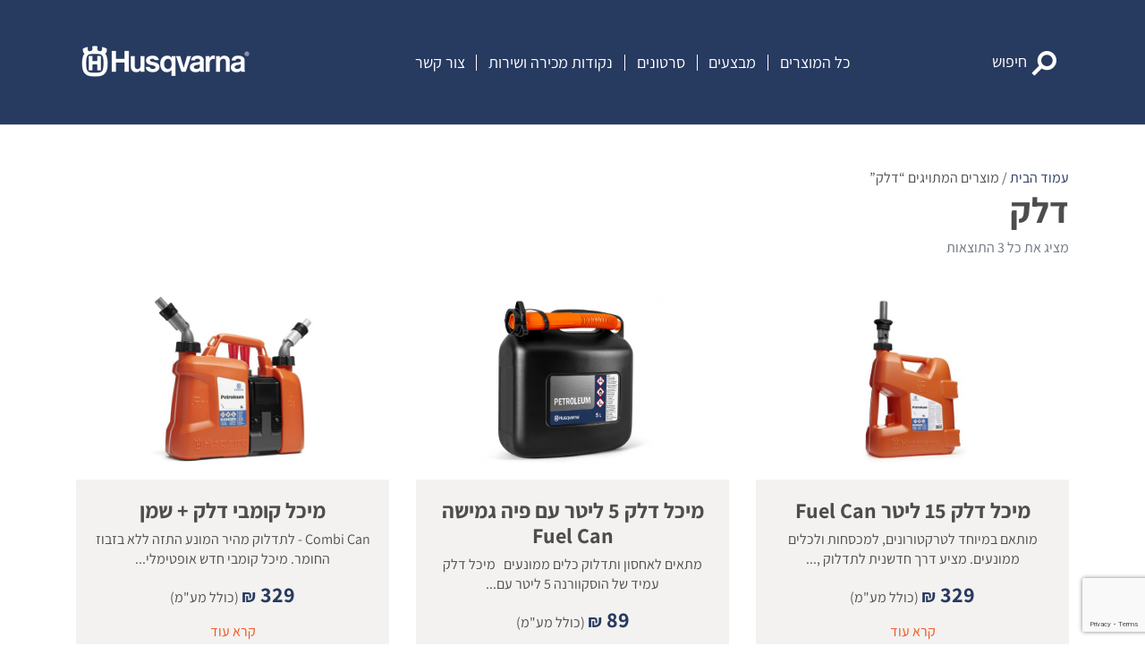

--- FILE ---
content_type: text/html; charset=UTF-8
request_url: https://husqvarnaisrael.co.il/product-tag/%D7%93%D7%9C%D7%A7/
body_size: 17829
content:
<!doctype html>
<html dir="rtl" lang="he-IL">
<head>
    <meta charset="UTF-8">
    <meta name="viewport" content="width=device-width, initial-scale=1">
    <link rel="profile" href="http://gmpg.org/xfn/11">

    <meta name='robots' content='index, follow, max-image-preview:large, max-snippet:-1, max-video-preview:-1' />

	<!-- This site is optimized with the Yoast SEO plugin v19.1 - https://yoast.com/wordpress/plugins/seo/ -->
	<title>דלק Archives - הוסקוורנה - Husqvarna</title>
	<link rel="canonical" href="https://husqvarnaisrael.co.il/product-tag/דלק/" />
	<meta property="og:locale" content="he_IL" />
	<meta property="og:type" content="article" />
	<meta property="og:title" content="דלק Archives - הוסקוורנה - Husqvarna" />
	<meta property="og:url" content="https://husqvarnaisrael.co.il/product-tag/דלק/" />
	<meta property="og:site_name" content="הוסקוורנה - Husqvarna" />
	<meta name="twitter:card" content="summary_large_image" />
	<script type="application/ld+json" class="yoast-schema-graph">{"@context":"https://schema.org","@graph":[{"@type":"WebSite","@id":"http://husqvarnaisrael.co.il/#website","url":"http://husqvarnaisrael.co.il/","name":"הוסקוורנה - Husqvarna","description":"","potentialAction":[{"@type":"SearchAction","target":{"@type":"EntryPoint","urlTemplate":"http://husqvarnaisrael.co.il/?s={search_term_string}"},"query-input":"required name=search_term_string"}],"inLanguage":"he-IL"},{"@type":"CollectionPage","@id":"https://husqvarnaisrael.co.il/product-tag/%d7%93%d7%9c%d7%a7/#webpage","url":"https://husqvarnaisrael.co.il/product-tag/%d7%93%d7%9c%d7%a7/","name":"דלק Archives - הוסקוורנה - Husqvarna","isPartOf":{"@id":"http://husqvarnaisrael.co.il/#website"},"breadcrumb":{"@id":"https://husqvarnaisrael.co.il/product-tag/%d7%93%d7%9c%d7%a7/#breadcrumb"},"inLanguage":"he-IL","potentialAction":[{"@type":"ReadAction","target":["https://husqvarnaisrael.co.il/product-tag/%d7%93%d7%9c%d7%a7/"]}]},{"@type":"BreadcrumbList","@id":"https://husqvarnaisrael.co.il/product-tag/%d7%93%d7%9c%d7%a7/#breadcrumb","itemListElement":[{"@type":"ListItem","position":1,"name":"Home","item":"http://husqvarnaisrael.co.il/"},{"@type":"ListItem","position":2,"name":"דלק"}]}]}</script>
	<!-- / Yoast SEO plugin. -->


<link rel='dns-prefetch' href='//cdnjs.cloudflare.com' />
<link rel='dns-prefetch' href='//s.w.org' />
<link rel="alternate" type="application/rss+xml" title="הוסקוורנה - Husqvarna &laquo; פיד‏" href="https://husqvarnaisrael.co.il/feed/" />
<link rel="alternate" type="application/rss+xml" title="הוסקוורנה - Husqvarna &laquo; פיד תגובות‏" href="https://husqvarnaisrael.co.il/comments/feed/" />
<link rel="alternate" type="application/rss+xml" title="הוסקוורנה - Husqvarna &laquo; פיד תגית דלק" href="https://husqvarnaisrael.co.il/product-tag/%d7%93%d7%9c%d7%a7/feed/" />
		<!-- This site uses the Google Analytics by ExactMetrics plugin v8.9.0 - Using Analytics tracking - https://www.exactmetrics.com/ -->
		<!-- Note: ExactMetrics is not currently configured on this site. The site owner needs to authenticate with Google Analytics in the ExactMetrics settings panel. -->
					<!-- No tracking code set -->
				<!-- / Google Analytics by ExactMetrics -->
		<script type="text/javascript">
window._wpemojiSettings = {"baseUrl":"https:\/\/s.w.org\/images\/core\/emoji\/14.0.0\/72x72\/","ext":".png","svgUrl":"https:\/\/s.w.org\/images\/core\/emoji\/14.0.0\/svg\/","svgExt":".svg","source":{"concatemoji":"https:\/\/husqvarnaisrael.co.il\/wp-includes\/js\/wp-emoji-release.min.js?ver=6.0.11"}};
/*! This file is auto-generated */
!function(e,a,t){var n,r,o,i=a.createElement("canvas"),p=i.getContext&&i.getContext("2d");function s(e,t){var a=String.fromCharCode,e=(p.clearRect(0,0,i.width,i.height),p.fillText(a.apply(this,e),0,0),i.toDataURL());return p.clearRect(0,0,i.width,i.height),p.fillText(a.apply(this,t),0,0),e===i.toDataURL()}function c(e){var t=a.createElement("script");t.src=e,t.defer=t.type="text/javascript",a.getElementsByTagName("head")[0].appendChild(t)}for(o=Array("flag","emoji"),t.supports={everything:!0,everythingExceptFlag:!0},r=0;r<o.length;r++)t.supports[o[r]]=function(e){if(!p||!p.fillText)return!1;switch(p.textBaseline="top",p.font="600 32px Arial",e){case"flag":return s([127987,65039,8205,9895,65039],[127987,65039,8203,9895,65039])?!1:!s([55356,56826,55356,56819],[55356,56826,8203,55356,56819])&&!s([55356,57332,56128,56423,56128,56418,56128,56421,56128,56430,56128,56423,56128,56447],[55356,57332,8203,56128,56423,8203,56128,56418,8203,56128,56421,8203,56128,56430,8203,56128,56423,8203,56128,56447]);case"emoji":return!s([129777,127995,8205,129778,127999],[129777,127995,8203,129778,127999])}return!1}(o[r]),t.supports.everything=t.supports.everything&&t.supports[o[r]],"flag"!==o[r]&&(t.supports.everythingExceptFlag=t.supports.everythingExceptFlag&&t.supports[o[r]]);t.supports.everythingExceptFlag=t.supports.everythingExceptFlag&&!t.supports.flag,t.DOMReady=!1,t.readyCallback=function(){t.DOMReady=!0},t.supports.everything||(n=function(){t.readyCallback()},a.addEventListener?(a.addEventListener("DOMContentLoaded",n,!1),e.addEventListener("load",n,!1)):(e.attachEvent("onload",n),a.attachEvent("onreadystatechange",function(){"complete"===a.readyState&&t.readyCallback()})),(e=t.source||{}).concatemoji?c(e.concatemoji):e.wpemoji&&e.twemoji&&(c(e.twemoji),c(e.wpemoji)))}(window,document,window._wpemojiSettings);
</script>
<style type="text/css">
img.wp-smiley,
img.emoji {
	display: inline !important;
	border: none !important;
	box-shadow: none !important;
	height: 1em !important;
	width: 1em !important;
	margin: 0 0.07em !important;
	vertical-align: -0.1em !important;
	background: none !important;
	padding: 0 !important;
}
</style>
	<link rel='stylesheet' id='wp-block-library-rtl-css'  href='https://husqvarnaisrael.co.il/wp-includes/css/dist/block-library/style-rtl.min.css?ver=6.0.11' type='text/css' media='all' />
<link rel='stylesheet' id='wc-block-style-css'  href='https://husqvarnaisrael.co.il/wp-content/plugins/woocommerce/packages/woocommerce-blocks/build/style.css?ver=2.4.5' type='text/css' media='all' />
<link rel='stylesheet' id='tablepresstable-buildindexcss-css'  href='https://husqvarnaisrael.co.il/wp-content/plugins/tablepress/blocks/table/build/index.css?ver=6.0.11' type='text/css' media='all' />
<link rel='stylesheet' id='fibosearchsearch-indexcss-css'  href='https://husqvarnaisrael.co.il/wp-content/plugins/ajax-search-for-woocommerce/build/blocks/search/index.css?ver=6.0.11' type='text/css' media='all' />
<link rel='stylesheet' id='fibosearchsearch-nav-indexcss-css'  href='https://husqvarnaisrael.co.il/wp-content/plugins/ajax-search-for-woocommerce/build/blocks/search-nav/index.css?ver=6.0.11' type='text/css' media='all' />
<style id='global-styles-inline-css' type='text/css'>
body{--wp--preset--color--black: #000000;--wp--preset--color--cyan-bluish-gray: #abb8c3;--wp--preset--color--white: #ffffff;--wp--preset--color--pale-pink: #f78da7;--wp--preset--color--vivid-red: #cf2e2e;--wp--preset--color--luminous-vivid-orange: #ff6900;--wp--preset--color--luminous-vivid-amber: #fcb900;--wp--preset--color--light-green-cyan: #7bdcb5;--wp--preset--color--vivid-green-cyan: #00d084;--wp--preset--color--pale-cyan-blue: #8ed1fc;--wp--preset--color--vivid-cyan-blue: #0693e3;--wp--preset--color--vivid-purple: #9b51e0;--wp--preset--gradient--vivid-cyan-blue-to-vivid-purple: linear-gradient(135deg,rgba(6,147,227,1) 0%,rgb(155,81,224) 100%);--wp--preset--gradient--light-green-cyan-to-vivid-green-cyan: linear-gradient(135deg,rgb(122,220,180) 0%,rgb(0,208,130) 100%);--wp--preset--gradient--luminous-vivid-amber-to-luminous-vivid-orange: linear-gradient(135deg,rgba(252,185,0,1) 0%,rgba(255,105,0,1) 100%);--wp--preset--gradient--luminous-vivid-orange-to-vivid-red: linear-gradient(135deg,rgba(255,105,0,1) 0%,rgb(207,46,46) 100%);--wp--preset--gradient--very-light-gray-to-cyan-bluish-gray: linear-gradient(135deg,rgb(238,238,238) 0%,rgb(169,184,195) 100%);--wp--preset--gradient--cool-to-warm-spectrum: linear-gradient(135deg,rgb(74,234,220) 0%,rgb(151,120,209) 20%,rgb(207,42,186) 40%,rgb(238,44,130) 60%,rgb(251,105,98) 80%,rgb(254,248,76) 100%);--wp--preset--gradient--blush-light-purple: linear-gradient(135deg,rgb(255,206,236) 0%,rgb(152,150,240) 100%);--wp--preset--gradient--blush-bordeaux: linear-gradient(135deg,rgb(254,205,165) 0%,rgb(254,45,45) 50%,rgb(107,0,62) 100%);--wp--preset--gradient--luminous-dusk: linear-gradient(135deg,rgb(255,203,112) 0%,rgb(199,81,192) 50%,rgb(65,88,208) 100%);--wp--preset--gradient--pale-ocean: linear-gradient(135deg,rgb(255,245,203) 0%,rgb(182,227,212) 50%,rgb(51,167,181) 100%);--wp--preset--gradient--electric-grass: linear-gradient(135deg,rgb(202,248,128) 0%,rgb(113,206,126) 100%);--wp--preset--gradient--midnight: linear-gradient(135deg,rgb(2,3,129) 0%,rgb(40,116,252) 100%);--wp--preset--duotone--dark-grayscale: url('#wp-duotone-dark-grayscale');--wp--preset--duotone--grayscale: url('#wp-duotone-grayscale');--wp--preset--duotone--purple-yellow: url('#wp-duotone-purple-yellow');--wp--preset--duotone--blue-red: url('#wp-duotone-blue-red');--wp--preset--duotone--midnight: url('#wp-duotone-midnight');--wp--preset--duotone--magenta-yellow: url('#wp-duotone-magenta-yellow');--wp--preset--duotone--purple-green: url('#wp-duotone-purple-green');--wp--preset--duotone--blue-orange: url('#wp-duotone-blue-orange');--wp--preset--font-size--small: 13px;--wp--preset--font-size--medium: 20px;--wp--preset--font-size--large: 36px;--wp--preset--font-size--x-large: 42px;}.has-black-color{color: var(--wp--preset--color--black) !important;}.has-cyan-bluish-gray-color{color: var(--wp--preset--color--cyan-bluish-gray) !important;}.has-white-color{color: var(--wp--preset--color--white) !important;}.has-pale-pink-color{color: var(--wp--preset--color--pale-pink) !important;}.has-vivid-red-color{color: var(--wp--preset--color--vivid-red) !important;}.has-luminous-vivid-orange-color{color: var(--wp--preset--color--luminous-vivid-orange) !important;}.has-luminous-vivid-amber-color{color: var(--wp--preset--color--luminous-vivid-amber) !important;}.has-light-green-cyan-color{color: var(--wp--preset--color--light-green-cyan) !important;}.has-vivid-green-cyan-color{color: var(--wp--preset--color--vivid-green-cyan) !important;}.has-pale-cyan-blue-color{color: var(--wp--preset--color--pale-cyan-blue) !important;}.has-vivid-cyan-blue-color{color: var(--wp--preset--color--vivid-cyan-blue) !important;}.has-vivid-purple-color{color: var(--wp--preset--color--vivid-purple) !important;}.has-black-background-color{background-color: var(--wp--preset--color--black) !important;}.has-cyan-bluish-gray-background-color{background-color: var(--wp--preset--color--cyan-bluish-gray) !important;}.has-white-background-color{background-color: var(--wp--preset--color--white) !important;}.has-pale-pink-background-color{background-color: var(--wp--preset--color--pale-pink) !important;}.has-vivid-red-background-color{background-color: var(--wp--preset--color--vivid-red) !important;}.has-luminous-vivid-orange-background-color{background-color: var(--wp--preset--color--luminous-vivid-orange) !important;}.has-luminous-vivid-amber-background-color{background-color: var(--wp--preset--color--luminous-vivid-amber) !important;}.has-light-green-cyan-background-color{background-color: var(--wp--preset--color--light-green-cyan) !important;}.has-vivid-green-cyan-background-color{background-color: var(--wp--preset--color--vivid-green-cyan) !important;}.has-pale-cyan-blue-background-color{background-color: var(--wp--preset--color--pale-cyan-blue) !important;}.has-vivid-cyan-blue-background-color{background-color: var(--wp--preset--color--vivid-cyan-blue) !important;}.has-vivid-purple-background-color{background-color: var(--wp--preset--color--vivid-purple) !important;}.has-black-border-color{border-color: var(--wp--preset--color--black) !important;}.has-cyan-bluish-gray-border-color{border-color: var(--wp--preset--color--cyan-bluish-gray) !important;}.has-white-border-color{border-color: var(--wp--preset--color--white) !important;}.has-pale-pink-border-color{border-color: var(--wp--preset--color--pale-pink) !important;}.has-vivid-red-border-color{border-color: var(--wp--preset--color--vivid-red) !important;}.has-luminous-vivid-orange-border-color{border-color: var(--wp--preset--color--luminous-vivid-orange) !important;}.has-luminous-vivid-amber-border-color{border-color: var(--wp--preset--color--luminous-vivid-amber) !important;}.has-light-green-cyan-border-color{border-color: var(--wp--preset--color--light-green-cyan) !important;}.has-vivid-green-cyan-border-color{border-color: var(--wp--preset--color--vivid-green-cyan) !important;}.has-pale-cyan-blue-border-color{border-color: var(--wp--preset--color--pale-cyan-blue) !important;}.has-vivid-cyan-blue-border-color{border-color: var(--wp--preset--color--vivid-cyan-blue) !important;}.has-vivid-purple-border-color{border-color: var(--wp--preset--color--vivid-purple) !important;}.has-vivid-cyan-blue-to-vivid-purple-gradient-background{background: var(--wp--preset--gradient--vivid-cyan-blue-to-vivid-purple) !important;}.has-light-green-cyan-to-vivid-green-cyan-gradient-background{background: var(--wp--preset--gradient--light-green-cyan-to-vivid-green-cyan) !important;}.has-luminous-vivid-amber-to-luminous-vivid-orange-gradient-background{background: var(--wp--preset--gradient--luminous-vivid-amber-to-luminous-vivid-orange) !important;}.has-luminous-vivid-orange-to-vivid-red-gradient-background{background: var(--wp--preset--gradient--luminous-vivid-orange-to-vivid-red) !important;}.has-very-light-gray-to-cyan-bluish-gray-gradient-background{background: var(--wp--preset--gradient--very-light-gray-to-cyan-bluish-gray) !important;}.has-cool-to-warm-spectrum-gradient-background{background: var(--wp--preset--gradient--cool-to-warm-spectrum) !important;}.has-blush-light-purple-gradient-background{background: var(--wp--preset--gradient--blush-light-purple) !important;}.has-blush-bordeaux-gradient-background{background: var(--wp--preset--gradient--blush-bordeaux) !important;}.has-luminous-dusk-gradient-background{background: var(--wp--preset--gradient--luminous-dusk) !important;}.has-pale-ocean-gradient-background{background: var(--wp--preset--gradient--pale-ocean) !important;}.has-electric-grass-gradient-background{background: var(--wp--preset--gradient--electric-grass) !important;}.has-midnight-gradient-background{background: var(--wp--preset--gradient--midnight) !important;}.has-small-font-size{font-size: var(--wp--preset--font-size--small) !important;}.has-medium-font-size{font-size: var(--wp--preset--font-size--medium) !important;}.has-large-font-size{font-size: var(--wp--preset--font-size--large) !important;}.has-x-large-font-size{font-size: var(--wp--preset--font-size--x-large) !important;}
</style>
<link rel='stylesheet' id='contact-form-7-css'  href='https://husqvarnaisrael.co.il/wp-content/plugins/contact-form-7/includes/css/styles.css?ver=5.7.6' type='text/css' media='all' />
<link rel='stylesheet' id='contact-form-7-rtl-css'  href='https://husqvarnaisrael.co.il/wp-content/plugins/contact-form-7/includes/css/styles-rtl.css?ver=5.7.6' type='text/css' media='all' />
<style id='woocommerce-inline-inline-css' type='text/css'>
.woocommerce form .form-row .required { visibility: visible; }
</style>
<link rel='stylesheet' id='ywctm-frontend-css'  href='https://husqvarnaisrael.co.il/wp-content/plugins/yith-woocommerce-catalog-mode/assets/css/frontend.min.css?ver=2.3.0' type='text/css' media='all' />
<style id='ywctm-frontend-inline-css' type='text/css'>
.widget.woocommerce.widget_shopping_cart{display: none !important}
</style>
<link rel='stylesheet' id='dgwt-wcas-style-css'  href='https://husqvarnaisrael.co.il/wp-content/plugins/ajax-search-for-woocommerce/assets/css/style.min.css?ver=1.32.2' type='text/css' media='all' />
<link rel='stylesheet' id='fontawesome-css'  href='//cdnjs.cloudflare.com/ajax/libs/font-awesome/4.7.0/css/font-awesome.min.css?ver=6.0.11' type='text/css' media='all' />
<link rel='stylesheet' id='open-iconic-bootstrap-css'  href='https://husqvarnaisrael.co.il/wp-content/themes/wp-bootstrap-4/assets/css/open-iconic-bootstrap.css?ver=v4.0.0' type='text/css' media='all' />
<link rel='stylesheet' id='bootstrap-4-css'  href='https://husqvarnaisrael.co.il/wp-content/themes/wp-bootstrap-4/assets/css/bootstrap.css?ver=v4.0.0' type='text/css' media='all' />
<link rel='stylesheet' id='wp-bootstrap-4-style-css'  href='https://husqvarnaisrael.co.il/wp-content/themes/wp-bootstrap-4/style.css?ver=1.0.2' type='text/css' media='all' />
<link rel='stylesheet' id='main-style-css'  href='https://husqvarnaisrael.co.il/wp-content/themes/wp-bootstrap-4/assets/css/style.css?ver=6.0.11' type='text/css' media='all' />
<link rel='stylesheet' id='wp-bootstrap-4-woocommerce-style-css'  href='https://husqvarnaisrael.co.il/wp-content/themes/wp-bootstrap-4/woocommerce.css?ver=6.0.11' type='text/css' media='all' />
<style id='wp-bootstrap-4-woocommerce-style-inline-css' type='text/css'>
@font-face {
			font-family: "star";
			src: url("https://husqvarnaisrael.co.il/wp-content/plugins/woocommerce/assets/fonts/star.eot");
			src: url("https://husqvarnaisrael.co.il/wp-content/plugins/woocommerce/assets/fonts/star.eot?#iefix") format("embedded-opentype"),
				url("https://husqvarnaisrael.co.il/wp-content/plugins/woocommerce/assets/fonts/star.woff") format("woff"),
				url("https://husqvarnaisrael.co.il/wp-content/plugins/woocommerce/assets/fonts/star.ttf") format("truetype"),
				url("https://husqvarnaisrael.co.il/wp-content/plugins/woocommerce/assets/fonts/star.svg#star") format("svg");
			font-weight: normal;
			font-style: normal;
		}
</style>
<script type='text/javascript' src='https://husqvarnaisrael.co.il/wp-includes/js/tinymce/tinymce.min.js?ver=49110-20201110' id='wp-tinymce-root-js'></script>
<script type='text/javascript' src='https://husqvarnaisrael.co.il/wp-includes/js/tinymce/plugins/compat3x/plugin.min.js?ver=49110-20201110' id='wp-tinymce-js'></script>
<script type='text/javascript' src='https://husqvarnaisrael.co.il/wp-includes/js/jquery/jquery.min.js?ver=3.6.0' id='jquery-core-js'></script>
<script type='text/javascript' src='https://husqvarnaisrael.co.il/wp-includes/js/jquery/jquery-migrate.min.js?ver=3.3.2' id='jquery-migrate-js'></script>
<link rel="https://api.w.org/" href="https://husqvarnaisrael.co.il/wp-json/" /><link rel="EditURI" type="application/rsd+xml" title="RSD" href="https://husqvarnaisrael.co.il/xmlrpc.php?rsd" />
<link rel="wlwmanifest" type="application/wlwmanifest+xml" href="https://husqvarnaisrael.co.il/wp-includes/wlwmanifest.xml" /> 
<link rel="stylesheet" href="https://husqvarnaisrael.co.il/wp-content/themes/wp-bootstrap-4/rtl.css" type="text/css" media="screen" /><meta name="generator" content="WordPress 6.0.11" />
<meta name="generator" content="WooCommerce 3.8.2" />
		<style>
			.dgwt-wcas-ico-magnifier,.dgwt-wcas-ico-magnifier-handler{max-width:20px}.dgwt-wcas-search-wrapp{max-width:600px}		</style>
			<noscript><style>.woocommerce-product-gallery{ opacity: 1 !important; }</style></noscript>
				<style type="text/css">
				.wb-bp-front-page .wp-bs-4-jumbotron {
					background-image: url(https://husqvarnaisrael.co.il/wp-content/uploads/2018/07/H450-0092.jpg);
				}
				.wp-bp-jumbo-overlay {
					background: rgba(33,37,41, 0.7);
				}
			</style>
				<style type="text/css">
					.site-title,
			.site-description {
				position: absolute;
				clip: rect(1px, 1px, 1px, 1px);
			}
				</style>
		<link rel="icon" href="https://husqvarnaisrael.co.il/wp-content/uploads/2024/10/favicon-64x64.png" sizes="32x32" />
<link rel="icon" href="https://husqvarnaisrael.co.il/wp-content/uploads/2024/10/favicon-300x300.png" sizes="192x192" />
<link rel="apple-touch-icon" href="https://husqvarnaisrael.co.il/wp-content/uploads/2024/10/favicon-300x300.png" />
<meta name="msapplication-TileImage" content="https://husqvarnaisrael.co.il/wp-content/uploads/2024/10/favicon-300x300.png" />
<style id="kirki-inline-styles">.custom-logo{height:49px;width:auto;}.navbar.bg-dark{background-color:#273a60 !important;}.btn-link,.btn-outline-primary,.content-area .sp-the-post .entry-header .entry-title a:hover{color:#f35321;}.btn-primary,.button.add_to_cart_button,.price_slider_amount button[type="submit"],.sp-services-section .sp-single-service .sp-service-icon,.wc-proceed-to-checkout .checkout-button.button,input[type="button"],input[type="reset"],input[type="submit"]{background-color:#f35321;}.btn-outline-primary,.btn-primary,.button.add_to_cart_button,.price_slider_amount button[type="submit"],.wc-proceed-to-checkout .checkout-button.button,input[type="button"],input[type="reset"],input[type="submit"]{border-color:#f35321;}.btn-outline-primary:hover{background-color:#f35321;border-color:#f35321;}.entry-title a:hover{color:#f35321 !important;}.btn-outline-primary:focus,.btn-primary:focus{-webkit-box-shadow:0 0 0 0.1rem #f35321;-moz-box-shadow:0 0 0 0.1rem #f35321;box-shadow:0 0 0 0.1rem #f35321;}.form-row.place-order button[type="submit"],.shop_table.shop_table_responsive.woocommerce-cart-form__contents button[type="submit"],.single-product .summary.entry-summary button[type="submit"]{background-color:#f35321;border-color:#f35321;}.btn-link:hover,.comments-link a:hover,.edit-link a:hover,.entry-meta a:hover,a:active,a:focus,a:hover{color:#d53c0c;}.btn-primary:active,.btn-primary:focus,.btn-primary:hover,.btn-primary:not(:disabled):not(.disabled):active,.button.add_to_cart_button:hover,.price_slider_amount button[type="submit"]:hover,.wc-proceed-to-checkout .checkout-button.button:hover,input[type="button"]:active,input[type="button"]:focus,input[type="button"]:hover,input[type="submit"]:active,input[type="submit"]:focus,input[type="submit"]:hover{background-color:#d53c0c;border-color:#d53c0c;}.form-row.place-order button[type="submit"]:hover,.shop_table.shop_table_responsive.woocommerce-cart-form__contents button[type="submit"]:hover,.single-product .summary.entry-summary button[type="submit"]:hover{background-color:#d53c0c !important;border-color:#d53c0c !important;}.site-footer.bg-white{background-color:#273a60 !important;}.site-footer.text-muted{color:#ffffff !important;}.site-footer a{color:#ffffff !important;}body,button,input,optgroup,select,textarea{font-family:Assistant;font-weight:400;}.h1,.h2,.h3,.h4,.h5,.h6,h1,h2,h3,h4,h5,h6{font-family:Assistant;font-weight:700;}.container{max-width:1140px;}.elementor-section.elementor-section-boxed>.elementor-container{max-width:1140px;}/* hebrew */
@font-face {
  font-family: 'Assistant';
  font-style: normal;
  font-weight: 400;
  font-display: swap;
  src: url(https://husqvarnaisrael.co.il/wp-content/fonts/assistant/2sDcZGJYnIjSi6H75xkzamW5O7w.woff2) format('woff2');
  unicode-range: U+0307-0308, U+0590-05FF, U+200C-2010, U+20AA, U+25CC, U+FB1D-FB4F;
}
/* latin-ext */
@font-face {
  font-family: 'Assistant';
  font-style: normal;
  font-weight: 400;
  font-display: swap;
  src: url(https://husqvarnaisrael.co.il/wp-content/fonts/assistant/2sDcZGJYnIjSi6H75xkzZmW5O7w.woff2) format('woff2');
  unicode-range: U+0100-02BA, U+02BD-02C5, U+02C7-02CC, U+02CE-02D7, U+02DD-02FF, U+0304, U+0308, U+0329, U+1D00-1DBF, U+1E00-1E9F, U+1EF2-1EFF, U+2020, U+20A0-20AB, U+20AD-20C0, U+2113, U+2C60-2C7F, U+A720-A7FF;
}
/* latin */
@font-face {
  font-family: 'Assistant';
  font-style: normal;
  font-weight: 400;
  font-display: swap;
  src: url(https://husqvarnaisrael.co.il/wp-content/fonts/assistant/2sDcZGJYnIjSi6H75xkzaGW5.woff2) format('woff2');
  unicode-range: U+0000-00FF, U+0131, U+0152-0153, U+02BB-02BC, U+02C6, U+02DA, U+02DC, U+0304, U+0308, U+0329, U+2000-206F, U+20AC, U+2122, U+2191, U+2193, U+2212, U+2215, U+FEFF, U+FFFD;
}
/* hebrew */
@font-face {
  font-family: 'Assistant';
  font-style: normal;
  font-weight: 700;
  font-display: swap;
  src: url(https://husqvarnaisrael.co.il/wp-content/fonts/assistant/2sDcZGJYnIjSi6H75xkzamW5O7w.woff2) format('woff2');
  unicode-range: U+0307-0308, U+0590-05FF, U+200C-2010, U+20AA, U+25CC, U+FB1D-FB4F;
}
/* latin-ext */
@font-face {
  font-family: 'Assistant';
  font-style: normal;
  font-weight: 700;
  font-display: swap;
  src: url(https://husqvarnaisrael.co.il/wp-content/fonts/assistant/2sDcZGJYnIjSi6H75xkzZmW5O7w.woff2) format('woff2');
  unicode-range: U+0100-02BA, U+02BD-02C5, U+02C7-02CC, U+02CE-02D7, U+02DD-02FF, U+0304, U+0308, U+0329, U+1D00-1DBF, U+1E00-1E9F, U+1EF2-1EFF, U+2020, U+20A0-20AB, U+20AD-20C0, U+2113, U+2C60-2C7F, U+A720-A7FF;
}
/* latin */
@font-face {
  font-family: 'Assistant';
  font-style: normal;
  font-weight: 700;
  font-display: swap;
  src: url(https://husqvarnaisrael.co.il/wp-content/fonts/assistant/2sDcZGJYnIjSi6H75xkzaGW5.woff2) format('woff2');
  unicode-range: U+0000-00FF, U+0131, U+0152-0153, U+02BB-02BC, U+02C6, U+02DA, U+02DC, U+0304, U+0308, U+0329, U+2000-206F, U+20AC, U+2122, U+2191, U+2193, U+2212, U+2215, U+FEFF, U+FFFD;
}/* hebrew */
@font-face {
  font-family: 'Assistant';
  font-style: normal;
  font-weight: 400;
  font-display: swap;
  src: url(https://husqvarnaisrael.co.il/wp-content/fonts/assistant/2sDcZGJYnIjSi6H75xkzamW5O7w.woff2) format('woff2');
  unicode-range: U+0307-0308, U+0590-05FF, U+200C-2010, U+20AA, U+25CC, U+FB1D-FB4F;
}
/* latin-ext */
@font-face {
  font-family: 'Assistant';
  font-style: normal;
  font-weight: 400;
  font-display: swap;
  src: url(https://husqvarnaisrael.co.il/wp-content/fonts/assistant/2sDcZGJYnIjSi6H75xkzZmW5O7w.woff2) format('woff2');
  unicode-range: U+0100-02BA, U+02BD-02C5, U+02C7-02CC, U+02CE-02D7, U+02DD-02FF, U+0304, U+0308, U+0329, U+1D00-1DBF, U+1E00-1E9F, U+1EF2-1EFF, U+2020, U+20A0-20AB, U+20AD-20C0, U+2113, U+2C60-2C7F, U+A720-A7FF;
}
/* latin */
@font-face {
  font-family: 'Assistant';
  font-style: normal;
  font-weight: 400;
  font-display: swap;
  src: url(https://husqvarnaisrael.co.il/wp-content/fonts/assistant/2sDcZGJYnIjSi6H75xkzaGW5.woff2) format('woff2');
  unicode-range: U+0000-00FF, U+0131, U+0152-0153, U+02BB-02BC, U+02C6, U+02DA, U+02DC, U+0304, U+0308, U+0329, U+2000-206F, U+20AC, U+2122, U+2191, U+2193, U+2212, U+2215, U+FEFF, U+FFFD;
}
/* hebrew */
@font-face {
  font-family: 'Assistant';
  font-style: normal;
  font-weight: 700;
  font-display: swap;
  src: url(https://husqvarnaisrael.co.il/wp-content/fonts/assistant/2sDcZGJYnIjSi6H75xkzamW5O7w.woff2) format('woff2');
  unicode-range: U+0307-0308, U+0590-05FF, U+200C-2010, U+20AA, U+25CC, U+FB1D-FB4F;
}
/* latin-ext */
@font-face {
  font-family: 'Assistant';
  font-style: normal;
  font-weight: 700;
  font-display: swap;
  src: url(https://husqvarnaisrael.co.il/wp-content/fonts/assistant/2sDcZGJYnIjSi6H75xkzZmW5O7w.woff2) format('woff2');
  unicode-range: U+0100-02BA, U+02BD-02C5, U+02C7-02CC, U+02CE-02D7, U+02DD-02FF, U+0304, U+0308, U+0329, U+1D00-1DBF, U+1E00-1E9F, U+1EF2-1EFF, U+2020, U+20A0-20AB, U+20AD-20C0, U+2113, U+2C60-2C7F, U+A720-A7FF;
}
/* latin */
@font-face {
  font-family: 'Assistant';
  font-style: normal;
  font-weight: 700;
  font-display: swap;
  src: url(https://husqvarnaisrael.co.il/wp-content/fonts/assistant/2sDcZGJYnIjSi6H75xkzaGW5.woff2) format('woff2');
  unicode-range: U+0000-00FF, U+0131, U+0152-0153, U+02BB-02BC, U+02C6, U+02DA, U+02DC, U+0304, U+0308, U+0329, U+2000-206F, U+20AC, U+2122, U+2191, U+2193, U+2212, U+2215, U+FEFF, U+FFFD;
}/* hebrew */
@font-face {
  font-family: 'Assistant';
  font-style: normal;
  font-weight: 400;
  font-display: swap;
  src: url(https://husqvarnaisrael.co.il/wp-content/fonts/assistant/2sDcZGJYnIjSi6H75xkzamW5O7w.woff2) format('woff2');
  unicode-range: U+0307-0308, U+0590-05FF, U+200C-2010, U+20AA, U+25CC, U+FB1D-FB4F;
}
/* latin-ext */
@font-face {
  font-family: 'Assistant';
  font-style: normal;
  font-weight: 400;
  font-display: swap;
  src: url(https://husqvarnaisrael.co.il/wp-content/fonts/assistant/2sDcZGJYnIjSi6H75xkzZmW5O7w.woff2) format('woff2');
  unicode-range: U+0100-02BA, U+02BD-02C5, U+02C7-02CC, U+02CE-02D7, U+02DD-02FF, U+0304, U+0308, U+0329, U+1D00-1DBF, U+1E00-1E9F, U+1EF2-1EFF, U+2020, U+20A0-20AB, U+20AD-20C0, U+2113, U+2C60-2C7F, U+A720-A7FF;
}
/* latin */
@font-face {
  font-family: 'Assistant';
  font-style: normal;
  font-weight: 400;
  font-display: swap;
  src: url(https://husqvarnaisrael.co.il/wp-content/fonts/assistant/2sDcZGJYnIjSi6H75xkzaGW5.woff2) format('woff2');
  unicode-range: U+0000-00FF, U+0131, U+0152-0153, U+02BB-02BC, U+02C6, U+02DA, U+02DC, U+0304, U+0308, U+0329, U+2000-206F, U+20AC, U+2122, U+2191, U+2193, U+2212, U+2215, U+FEFF, U+FFFD;
}
/* hebrew */
@font-face {
  font-family: 'Assistant';
  font-style: normal;
  font-weight: 700;
  font-display: swap;
  src: url(https://husqvarnaisrael.co.il/wp-content/fonts/assistant/2sDcZGJYnIjSi6H75xkzamW5O7w.woff2) format('woff2');
  unicode-range: U+0307-0308, U+0590-05FF, U+200C-2010, U+20AA, U+25CC, U+FB1D-FB4F;
}
/* latin-ext */
@font-face {
  font-family: 'Assistant';
  font-style: normal;
  font-weight: 700;
  font-display: swap;
  src: url(https://husqvarnaisrael.co.il/wp-content/fonts/assistant/2sDcZGJYnIjSi6H75xkzZmW5O7w.woff2) format('woff2');
  unicode-range: U+0100-02BA, U+02BD-02C5, U+02C7-02CC, U+02CE-02D7, U+02DD-02FF, U+0304, U+0308, U+0329, U+1D00-1DBF, U+1E00-1E9F, U+1EF2-1EFF, U+2020, U+20A0-20AB, U+20AD-20C0, U+2113, U+2C60-2C7F, U+A720-A7FF;
}
/* latin */
@font-face {
  font-family: 'Assistant';
  font-style: normal;
  font-weight: 700;
  font-display: swap;
  src: url(https://husqvarnaisrael.co.il/wp-content/fonts/assistant/2sDcZGJYnIjSi6H75xkzaGW5.woff2) format('woff2');
  unicode-range: U+0000-00FF, U+0131, U+0152-0153, U+02BB-02BC, U+02C6, U+02DA, U+02DC, U+0304, U+0308, U+0329, U+2000-206F, U+20AC, U+2122, U+2191, U+2193, U+2212, U+2215, U+FEFF, U+FFFD;
}</style></head>

<body class="rtl archive tax-product_tag term-130 custom-background wp-custom-logo theme-wp-bootstrap-4 woocommerce woocommerce-page woocommerce-no-js hfeed woocommerce-active">
<div id="page" class="site">
    <a class="skip-link screen-reader-text"
       href="#content">Skip to content</a>

	<div class="header-desktop d-none d-lg-block">   
		<header id="masthead"
				class="site-header ">
			<nav id="site-navigation" class="main-navigation navbar navbar-expand-lg navbar-dark bg-dark">
				<div class="container">

					<ul class="navbar-nav">
						<li class="nav-item">
							<a class="nav-link menu-search-link" data-toggle="collapse" href="#menuSearch"
							   role="button" aria-expanded="false" aria-controls="menuSearch">
								<i class="c-icon hq-icon hq-icon-search hq-icon-medium" title=""></i>
								<span class="link-text"> חיפוש</span>
							</a>
						</li>
					</ul>

					<!--<button class="navbar-toggler" type="button" data-toggle="collapse" data-target="#primary-menu-wrap"
							aria-controls="primary-menu-wrap" aria-expanded="false" aria-label="Toggle navigation">
						<span class="navbar-toggler-icon"></span>
					</button>-->
					<div id="primary-menu-wrap" class="collapse navbar-collapse"><ul id="primary-menu" class="navbar-nav ml-auto mr-auto"><li class='nav-item  dropdown mmenu menu-item menu-item-type-custom menu-item-object-custom menu-item-has-children'><a href="#" class="nav-link " data-toggle="dropdown" aria-haspopup="true" aria-expanded="false">כל המוצרים</a><ul class='dropdown-menu  depth_0'><li class='nav-item    menu-item menu-item-type-taxonomy menu-item-object-product_cat menu-item-has-children'><a href="https://husqvarnaisrael.co.il/product-category/%d7%9b%d7%9c%d7%99%d7%9d-%d7%a0%d7%98%d7%a2%d7%a0%d7%99%d7%9d/" class="nav-link">כלים נטענים</a><ul class='dropdown-menu  sub-menu depth_1'><li class='nav-item    menu-item menu-item-type-taxonomy menu-item-object-product_cat'><a href="https://husqvarnaisrael.co.il/product-category/%d7%9b%d7%9c%d7%99%d7%9d-%d7%a0%d7%98%d7%a2%d7%a0%d7%99%d7%9d/%d7%a1%d7%93%d7%a8%d7%94-200-%d7%94%d7%9e%d7%95%d7%a1%d7%93%d7%99%d7%aa/" class="nav-link"><i class="hq-icon hq-icon-category-battery-series"></i> סדרה 200  המוסדית</a></li>
<li class='nav-item    menu-item menu-item-type-taxonomy menu-item-object-product_cat'><a href="https://husqvarnaisrael.co.il/product-category/%d7%9b%d7%9c%d7%99%d7%9d-%d7%a0%d7%98%d7%a2%d7%a0%d7%99%d7%9d/%d7%a1%d7%93%d7%a8%d7%94-500-%d7%94%d7%9e%d7%a7%d7%a6%d7%95%d7%a2%d7%99%d7%aa/" class="nav-link"><i class="hq-icon hq-icon-category-battery-series"></i> סדרה 500  המקצועית</a></li>
<li class='nav-item    menu-item menu-item-type-taxonomy menu-item-object-product_cat'><a href="https://husqvarnaisrael.co.il/product-category/%d7%9b%d7%9c%d7%99%d7%9d-%d7%a0%d7%98%d7%a2%d7%a0%d7%99%d7%9d/%d7%97%d7%a8%d7%9e%d7%a9%d7%99%d7%9d-%d7%a0%d7%98%d7%a2%d7%a0%d7%99%d7%9d/" class="nav-link"><i class="hq-icon hq-icon-category-trimmers"></i> חרמשים נטענים</a></li>
<li class='nav-item    menu-item menu-item-type-taxonomy menu-item-object-product_cat'><a href="https://husqvarnaisrael.co.il/product-category/%d7%9e%d7%92%d7%96%d7%9e%d7%95%d7%aa-%d7%a0%d7%98%d7%a2%d7%a0%d7%95%d7%aa/" class="nav-link"><i class="hq-icon hq-icon-category-hedge-trimmers"></i> מגזמות נטענות</a></li>
<li class='nav-item    menu-item menu-item-type-taxonomy menu-item-object-product_cat'><a href="https://husqvarnaisrael.co.il/product-category/%d7%9b%d7%9c%d7%99%d7%9d-%d7%a0%d7%98%d7%a2%d7%a0%d7%99%d7%9d/%d7%9e%d7%a4%d7%95%d7%97%d7%99%d7%9d-%d7%a0%d7%98%d7%a2%d7%a0%d7%99%d7%9d/" class="nav-link"><i class="hq-icon hq-icon-category-blowers"></i> מפוחים נטענים</a></li>
<li class='nav-item    menu-item menu-item-type-taxonomy menu-item-object-product_cat'><a href="https://husqvarnaisrael.co.il/product-category/%d7%9e%d7%9b%d7%a1%d7%97%d7%95%d7%aa-%d7%a0%d7%98%d7%a2%d7%a0%d7%95%d7%aa/" class="nav-link"><i class="hq-icon hq-icon-category-lawn-mowers"></i> מכסחות נטענות</a></li>
<li class='nav-item    menu-item menu-item-type-taxonomy menu-item-object-product_cat'><a href="https://husqvarnaisrael.co.il/product-category/%d7%9e%d7%a9%d7%95%d7%a8%d7%99%d7%9d-%d7%a0%d7%98%d7%a2%d7%a0%d7%99%d7%9d/" class="nav-link"><i class="hq-icon hq-icon-category-chainsaws"></i> משורים נטענים</a></li>
<li class='nav-item    menu-item menu-item-type-taxonomy menu-item-object-product_cat'><a href="https://husqvarnaisrael.co.il/product-category/%d7%a1%d7%95%d7%9c%d7%9c%d7%95%d7%aa-%d7%95%d7%9e%d7%98%d7%a2%d7%a0%d7%99%d7%9d/" class="nav-link"><i class="hq-icon hq-icon-category-battery-series"></i> סוללות ומטענים</a></li>
	</ul>
</li>
<li class='nav-item    menu-item menu-item-type-taxonomy menu-item-object-product_cat menu-item-has-children'><a href="https://husqvarnaisrael.co.il/product-category/%d7%9e%d7%a9%d7%95%d7%a8%d7%99%d7%9d/" class="nav-link">משורים</a><ul class='dropdown-menu  sub-menu depth_1'><li class='nav-item    menu-item menu-item-type-taxonomy menu-item-object-product_cat'><a href="https://husqvarnaisrael.co.il/product-category/%d7%9e%d7%a9%d7%95%d7%a8%d7%99%d7%9d/%d7%9e%d7%a9%d7%95%d7%a8%d7%99-%d7%94%d7%a0%d7%a4%d7%94/" class="nav-link"><i class="hq-icon hq-icon-category-chainsaws"></i> משורי הנפה</a></li>
<li class='nav-item    menu-item menu-item-type-taxonomy menu-item-object-product_cat'><a href="https://husqvarnaisrael.co.il/product-category/%d7%9e%d7%a9%d7%95%d7%a8%d7%99%d7%9d/%d7%9e%d7%a9%d7%95%d7%a8%d7%99-%d7%9b%d7%a8%d7%99%d7%aa%d7%94-%d7%95%d7%92%d7%99%d7%96%d7%95%d7%9d/" class="nav-link"><i class="hq-icon hq-icon-category-top-handle-chainsaws"></i> משורי כריתה וגיזום</a></li>
<li class='nav-item    menu-item menu-item-type-taxonomy menu-item-object-product_cat'><a href="https://husqvarnaisrael.co.il/product-category/%d7%9e%d7%a9%d7%95%d7%a8%d7%99%d7%9d/%d7%9e%d7%a9%d7%95%d7%a8%d7%99-%d7%92%d7%95%d7%91%d7%94/" class="nav-link"><i class="hq-icon hq-icon-category-pole-saws"></i> משורי גובה</a></li>
<li class='nav-item    menu-item menu-item-type-taxonomy menu-item-object-product_cat'><a href="https://husqvarnaisrael.co.il/product-category/%d7%9e%d7%a9%d7%95%d7%a8%d7%99%d7%9d-%d7%a0%d7%98%d7%a2%d7%a0%d7%99%d7%9d/" class="nav-link"><i class="hq-icon hq-icon-category-chainsaws"></i> משורים נטענים</a></li>
	</ul>
</li>
<li class='nav-item    menu-item menu-item-type-taxonomy menu-item-object-product_cat menu-item-has-children'><a href="https://husqvarnaisrael.co.il/product-category/%d7%9b%d7%9c%d7%99-%d7%92%d7%99%d7%a0%d7%95%d7%9f/" class="nav-link">כלי גינון</a><ul class='dropdown-menu  sub-menu depth_1'><li class='nav-item    menu-item menu-item-type-taxonomy menu-item-object-product_cat'><a href="https://husqvarnaisrael.co.il/product-category/%d7%9b%d7%9c%d7%99-%d7%92%d7%99%d7%a0%d7%95%d7%9f/%d7%97%d7%a8%d7%9e%d7%a9%d7%99%d7%9d/" class="nav-link"><i class="hq-icon hq-icon-category-brush-cutters"></i> חרמשים</a></li>
<li class='nav-item    menu-item menu-item-type-taxonomy menu-item-object-product_cat'><a href="https://husqvarnaisrael.co.il/product-category/%d7%9b%d7%9c%d7%99-%d7%92%d7%99%d7%a0%d7%95%d7%9f/%d7%9e%d7%92%d7%96%d7%9e%d7%95%d7%aa/" class="nav-link"><i class="hq-icon hq-icon-category-hedge-trimmers"></i> מגזמות</a></li>
<li class='nav-item    menu-item menu-item-type-taxonomy menu-item-object-product_cat'><a href="https://husqvarnaisrael.co.il/product-category/%d7%9b%d7%9c%d7%99-%d7%92%d7%99%d7%a0%d7%95%d7%9f/%d7%9e%d7%a4%d7%95%d7%97%d7%99%d7%9d/" class="nav-link"><i class="hq-icon hq-icon-category-blowers"></i> מפוחים</a></li>
<li class='nav-item    menu-item menu-item-type-taxonomy menu-item-object-product_cat'><a href="https://husqvarnaisrael.co.il/product-category/%d7%9b%d7%9c%d7%99-%d7%92%d7%99%d7%a0%d7%95%d7%9f/%d7%9e%d7%a7%d7%93%d7%97%d7%99-%d7%a7%d7%a8%d7%a7%d7%a2/" class="nav-link"><i class="hq-icon hq-icon-category-tiller-cultivator"></i> מקדחי קרקע</a></li>
<li class='nav-item    menu-item menu-item-type-taxonomy menu-item-object-product_cat'><a href="https://husqvarnaisrael.co.il/product-category/%d7%9b%d7%9c%d7%99-%d7%92%d7%99%d7%a0%d7%95%d7%9f/%d7%9e%d7%aa%d7%97%d7%97%d7%95%d7%aa/" class="nav-link"><i class="hq-icon hq-icon-category-tiller-cultivator"></i> מתחחות</a></li>
<li class='nav-item    menu-item menu-item-type-taxonomy menu-item-object-product_cat'><a href="https://husqvarnaisrael.co.il/product-category/%d7%9e%d7%9b%d7%a9%d7%99%d7%a8%d7%99-%d7%a9%d7%98%d7%99%d7%a4%d7%94-%d7%91%d7%9c%d7%97%d7%a5/" class="nav-link">מכשירי שטיפה בלחץ</a></li>
	</ul>
</li>
<li class='nav-item    menu-item menu-item-type-taxonomy menu-item-object-product_cat menu-item-has-children'><a href="https://husqvarnaisrael.co.il/product-category/%d7%9b%d7%99%d7%a1%d7%95%d7%97/" class="nav-link">כיסוח</a><ul class='dropdown-menu  sub-menu depth_1'><li class='nav-item    menu-item menu-item-type-taxonomy menu-item-object-product_cat'><a href="https://husqvarnaisrael.co.il/product-category/%d7%9b%d7%99%d7%a1%d7%95%d7%97/%d7%9e%d7%9b%d7%a1%d7%97%d7%95%d7%aa-%d7%aa%d7%95%d7%a4%d7%99%d7%95%d7%aa/" class="nav-link"><i class="hq-icon hq-icon-category-lawn-mowers"></i> מכסחות תופיות</a></li>
<li class='nav-item    menu-item menu-item-type-taxonomy menu-item-object-product_cat'><a href="https://husqvarnaisrael.co.il/product-category/%d7%9b%d7%99%d7%a1%d7%95%d7%97/%d7%9e%d7%9b%d7%a1%d7%97%d7%95%d7%aa-%d7%a0%d7%a1%d7%99%d7%a2%d7%94-%d7%a2%d7%a6%d7%9e%d7%99%d7%aa/" class="nav-link"><i class="hq-icon hq-icon-category-lawn-mowers"></i> מכסחות נסיעה עצמית</a></li>
<li class='nav-item    menu-item menu-item-type-taxonomy menu-item-object-product_cat'><a href="https://husqvarnaisrael.co.il/product-category/%d7%9b%d7%99%d7%a1%d7%95%d7%97/%d7%9e%d7%9b%d7%a1%d7%97%d7%95%d7%aa-%d7%a0%d7%93%d7%97%d7%a4%d7%95%d7%aa/" class="nav-link"><i class="hq-icon hq-icon-category-lawn-mowers"></i> מכסחות נדחפות</a></li>
<li class='nav-item    menu-item menu-item-type-taxonomy menu-item-object-product_cat'><a href="https://husqvarnaisrael.co.il/product-category/%d7%9b%d7%99%d7%a1%d7%95%d7%97/%d7%98%d7%a8%d7%a7%d7%98%d7%95%d7%a8%d7%95%d7%a0%d7%99-%d7%91%d7%a0%d7%96%d7%99%d7%9f/" class="nav-link"><i class="hq-icon hq-icon-category-garden-tractors"></i> טרקטורוני בנזין</a></li>
<li class='nav-item    menu-item menu-item-type-taxonomy menu-item-object-product_cat'><a href="https://husqvarnaisrael.co.il/product-category/%d7%9b%d7%99%d7%a1%d7%95%d7%97/%d7%98%d7%a8%d7%a7%d7%98%d7%95%d7%a8%d7%95%d7%a0%d7%99-%d7%93%d7%99%d7%96%d7%9c/" class="nav-link"><i class="hq-icon hq-icon-category-garden-tractors"></i> טרקטורוני דיזל</a></li>
<li class='nav-item    menu-item menu-item-type-taxonomy menu-item-object-product_cat'><a href="https://husqvarnaisrael.co.il/product-category/%d7%9b%d7%99%d7%a1%d7%95%d7%97/%d7%a8%d7%99%d7%99%d7%93%d7%a8%d7%99%d7%9d/" class="nav-link"><i class="hq-icon hq-icon-category-riders"></i> ריידרים</a></li>
	</ul>
</li>
<li class='nav-item    menu-item menu-item-type-taxonomy menu-item-object-product_cat menu-item-has-children'><a href="https://husqvarnaisrael.co.il/product-category/%d7%90%d7%91%d7%99%d7%96%d7%a8%d7%99-%d7%a2%d7%96%d7%a8/" class="nav-link">אביזרי עזר</a><ul class='dropdown-menu  sub-menu depth_1'><li class='nav-item    menu-item menu-item-type-taxonomy menu-item-object-product_cat'><a href="https://husqvarnaisrael.co.il/product-category/%d7%90%d7%91%d7%99%d7%96%d7%a8%d7%99-%d7%a2%d7%96%d7%a8/%d7%a7%d7%a1%d7%98%d7%95%d7%aa-%d7%95%d7%93%d7%99%d7%a1%d7%a7%d7%99%d7%9d/" class="nav-link"><i class="hq-icon hq-icon-category-trimmers"></i> קסטות ודיסקים</a></li>
<li class='nav-item    menu-item menu-item-type-taxonomy menu-item-object-product_cat'><a href="https://husqvarnaisrael.co.il/product-category/%d7%90%d7%91%d7%99%d7%96%d7%a8%d7%99-%d7%a2%d7%96%d7%a8/%d7%92%d7%a8%d7%96%d7%a0%d7%99%d7%9d/" class="nav-link"><i class="hq-icon hq-icon-category-axes-and-tools"></i> גרזנים</a></li>
<li class='nav-item    menu-item menu-item-type-taxonomy menu-item-object-product_cat'><a href="https://husqvarnaisrael.co.il/product-category/%d7%90%d7%91%d7%99%d7%96%d7%a8%d7%99-%d7%a2%d7%96%d7%a8/%d7%a9%d7%9e%d7%a0%d7%99%d7%9d/" class="nav-link"><i class="hq-icon hq-icon-category-lubricant-and-fuel"></i> שמנים</a></li>
<li class='nav-item    menu-item menu-item-type-taxonomy menu-item-object-product_cat'><a href="https://husqvarnaisrael.co.il/product-category/%d7%90%d7%91%d7%99%d7%96%d7%a8%d7%99-%d7%91%d7%98%d7%99%d7%97%d7%95%d7%aa/" class="nav-link"><i class="hq-icon hq-icon-category-protective-equipment"></i> אביזרי בטיחות</a></li>
<li class='nav-item    menu-item menu-item-type-taxonomy menu-item-object-product_cat'><a href="https://husqvarnaisrael.co.il/product-category/%d7%90%d7%91%d7%99%d7%96%d7%a8%d7%99-%d7%a2%d7%96%d7%a8/%d7%97%d7%95%d7%98%d7%99-%d7%97%d7%a8%d7%9e%d7%a9/" class="nav-link"><i class="hq-icon hq-icon-category-accessories-and-parts"></i> חוטי חרמש</a></li>
<li class='nav-item    menu-item menu-item-type-taxonomy menu-item-object-product_cat'><a href="https://husqvarnaisrael.co.il/product-category/%d7%90%d7%91%d7%99%d7%96%d7%a8%d7%99-%d7%a2%d7%96%d7%a8/%d7%90%d7%97%d7%a8%d7%99%d7%9d/" class="nav-link"><i class="hq-icon hq-icon-category-accessories-and-parts"></i> אחרים</a></li>
	</ul>
</li>
</ul>
</li>
<li class='nav-item    menu-item menu-item-type-post_type menu-item-object-page'><a href="https://husqvarnaisrael.co.il/%d7%9e%d7%91%d7%a6%d7%a2%d7%99%d7%9d/" class="nav-link">מבצעים</a></li>
<li class='nav-item    menu-item menu-item-type-post_type menu-item-object-page'><a href="https://husqvarnaisrael.co.il/%d7%a1%d7%a8%d7%98%d7%95%d7%a0%d7%99%d7%9d/" class="nav-link">סרטונים</a></li>
<li class='nav-item    menu-item menu-item-type-post_type menu-item-object-page'><a href="https://husqvarnaisrael.co.il/%d7%a0%d7%a7%d7%95%d7%93%d7%95%d7%aa-%d7%9e%d7%9b%d7%99%d7%a8%d7%94-%d7%95%d7%a9%d7%99%d7%a8%d7%95%d7%aa/" class="nav-link">נקודות מכירה ושירות</a></li>
<li class='nav-item    menu-item menu-item-type-post_type menu-item-object-page'><a href="https://husqvarnaisrael.co.il/%d7%a6%d7%95%d7%a8-%d7%a7%d7%a9%d7%a8/" class="nav-link">צור קשר</a></li>
</ul></div>					
					<div class="navbar-brand">
						<a href="https://husqvarnaisrael.co.il/" class="custom-logo-link" rel="home"><img width="200" height="49" src="https://husqvarnaisrael.co.il/wp-content/uploads/2018/07/hq-logo.png" class="custom-logo" alt="הוסקוורנה &#8211; Husqvarna" /></a>					</div>
				</div><!-- /.container -->

				<div class="collapse menu-search" id="menuSearch">
					<div  class="dgwt-wcas-search-wrapp dgwt-wcas-has-submit woocommerce dgwt-wcas-style-pirx js-dgwt-wcas-layout-classic dgwt-wcas-layout-classic js-dgwt-wcas-mobile-overlay-enabled">
		<form class="dgwt-wcas-search-form" role="search" action="https://husqvarnaisrael.co.il/" method="get">
		<div class="dgwt-wcas-sf-wrapp">
						<label class="screen-reader-text"
				for="dgwt-wcas-search-input-1">
				Products search			</label>

			<input
				id="dgwt-wcas-search-input-1"
				type="search"
				class="dgwt-wcas-search-input"
				name="s"
				value=""
				placeholder="מה אתה מחפש?"
				autocomplete="off"
							/>
			<div class="dgwt-wcas-preloader"></div>

			<div class="dgwt-wcas-voice-search"></div>

							<button type="submit"
						aria-label="Search"
						class="dgwt-wcas-search-submit">				<svg
					class="dgwt-wcas-ico-magnifier" xmlns="http://www.w3.org/2000/svg" width="18" height="18" viewBox="0 0 18 18">
					<path  d=" M 16.722523,17.901412 C 16.572585,17.825208 15.36088,16.670476 14.029846,15.33534 L 11.609782,12.907819 11.01926,13.29667 C 8.7613237,14.783493 5.6172703,14.768302 3.332423,13.259528 -0.07366363,11.010358 -1.0146502,6.5989684 1.1898146,3.2148776
					1.5505179,2.6611594 2.4056498,1.7447266 2.9644271,1.3130497 3.4423015,0.94387379 4.3921825,0.48568469 5.1732652,0.2475835 5.886299,0.03022609 6.1341883,0 7.2037391,0 8.2732897,0 8.521179,0.03022609 9.234213,0.2475835 c 0.781083,0.23810119 1.730962,0.69629029 2.208837,1.0654662
					0.532501,0.4113763 1.39922,1.3400096 1.760153,1.8858877 1.520655,2.2998531 1.599025,5.3023778 0.199549,7.6451086 -0.208076,0.348322 -0.393306,0.668209 -0.411622,0.710863 -0.01831,0.04265 1.065556,1.18264 2.408603,2.533307 1.343046,1.350666 2.486621,2.574792 2.541278,2.720279 0.282475,0.7519
					-0.503089,1.456506 -1.218488,1.092917 z M 8.4027892,12.475062 C 9.434946,12.25579 10.131043,11.855461 10.99416,10.984753 11.554519,10.419467 11.842507,10.042366 12.062078,9.5863882 12.794223,8.0659672 12.793657,6.2652398 12.060578,4.756293 11.680383,3.9737304 10.453587,2.7178427
					9.730569,2.3710306 8.6921295,1.8729196 8.3992147,1.807606 7.2037567,1.807606 6.0082984,1.807606 5.7153841,1.87292 4.6769446,2.3710306 3.9539263,2.7178427 2.7271301,3.9737304 2.3469352,4.756293 1.6138384,6.2652398 1.6132726,8.0659672 2.3454252,9.5863882 c 0.4167354,0.8654208 1.5978784,2.0575608
					2.4443766,2.4671358 1.0971012,0.530827 2.3890403,0.681561 3.6130134,0.421538 z
					"/>
				</svg>
				</button>
			
			<input type="hidden" name="post_type" value="product"/>
			<input type="hidden" name="dgwt_wcas" value="1"/>

			
					</div>
	</form>
</div>
				</div>

			</nav><!-- #site-navigation -->
		</header><!-- #masthead -->
	</div><!-- .header-desktop -->
	
	<div class="header-mobile d-lg-none">
		<div class="mobile-top-bar clearfix">
			<div class="logo-mobile">
				<a href="https://husqvarnaisrael.co.il/" class="custom-logo-link" rel="home"><img width="200" height="49" src="https://husqvarnaisrael.co.il/wp-content/uploads/2018/07/hq-logo.png" class="custom-logo" alt="הוסקוורנה &#8211; Husqvarna" /></a>			</div><!-- end logo -->
			<ul class="mobile-links">
				<li><a class="mobile-search-btn" href="#"><i class="fa fa-search"></i></a></li>
				<li id="mobile-menu-toggle"><a href="#"><i class="fa fa-bars" aria-hidden="true"></i></a></li>
			</ul>
			
			<div class="mobile-search-wrapper">
				<div class="mobile-search">
					<div  class="dgwt-wcas-search-wrapp dgwt-wcas-has-submit woocommerce dgwt-wcas-style-pirx js-dgwt-wcas-layout-classic dgwt-wcas-layout-classic js-dgwt-wcas-mobile-overlay-enabled">
		<form class="dgwt-wcas-search-form" role="search" action="https://husqvarnaisrael.co.il/" method="get">
		<div class="dgwt-wcas-sf-wrapp">
						<label class="screen-reader-text"
				for="dgwt-wcas-search-input-2">
				Products search			</label>

			<input
				id="dgwt-wcas-search-input-2"
				type="search"
				class="dgwt-wcas-search-input"
				name="s"
				value=""
				placeholder="מה אתה מחפש?"
				autocomplete="off"
							/>
			<div class="dgwt-wcas-preloader"></div>

			<div class="dgwt-wcas-voice-search"></div>

							<button type="submit"
						aria-label="Search"
						class="dgwt-wcas-search-submit">				<svg
					class="dgwt-wcas-ico-magnifier" xmlns="http://www.w3.org/2000/svg" width="18" height="18" viewBox="0 0 18 18">
					<path  d=" M 16.722523,17.901412 C 16.572585,17.825208 15.36088,16.670476 14.029846,15.33534 L 11.609782,12.907819 11.01926,13.29667 C 8.7613237,14.783493 5.6172703,14.768302 3.332423,13.259528 -0.07366363,11.010358 -1.0146502,6.5989684 1.1898146,3.2148776
					1.5505179,2.6611594 2.4056498,1.7447266 2.9644271,1.3130497 3.4423015,0.94387379 4.3921825,0.48568469 5.1732652,0.2475835 5.886299,0.03022609 6.1341883,0 7.2037391,0 8.2732897,0 8.521179,0.03022609 9.234213,0.2475835 c 0.781083,0.23810119 1.730962,0.69629029 2.208837,1.0654662
					0.532501,0.4113763 1.39922,1.3400096 1.760153,1.8858877 1.520655,2.2998531 1.599025,5.3023778 0.199549,7.6451086 -0.208076,0.348322 -0.393306,0.668209 -0.411622,0.710863 -0.01831,0.04265 1.065556,1.18264 2.408603,2.533307 1.343046,1.350666 2.486621,2.574792 2.541278,2.720279 0.282475,0.7519
					-0.503089,1.456506 -1.218488,1.092917 z M 8.4027892,12.475062 C 9.434946,12.25579 10.131043,11.855461 10.99416,10.984753 11.554519,10.419467 11.842507,10.042366 12.062078,9.5863882 12.794223,8.0659672 12.793657,6.2652398 12.060578,4.756293 11.680383,3.9737304 10.453587,2.7178427
					9.730569,2.3710306 8.6921295,1.8729196 8.3992147,1.807606 7.2037567,1.807606 6.0082984,1.807606 5.7153841,1.87292 4.6769446,2.3710306 3.9539263,2.7178427 2.7271301,3.9737304 2.3469352,4.756293 1.6138384,6.2652398 1.6132726,8.0659672 2.3454252,9.5863882 c 0.4167354,0.8654208 1.5978784,2.0575608
					2.4443766,2.4671358 1.0971012,0.530827 2.3890403,0.681561 3.6130134,0.421538 z
					"/>
				</svg>
				</button>
			
			<input type="hidden" name="post_type" value="product"/>
			<input type="hidden" name="dgwt_wcas" value="1"/>

			
					</div>
	</form>
</div>
				</div><!-- search -->
			</div><!-- .mobile-search-wrapper -->
			
		</div>
		
		<div class="mobile-navbar-wrapper">
			<ul id="mobile-main-nav" class="mobile-menu"><li id="menu-item-22" class="mmenu menu-item menu-item-type-custom menu-item-object-custom menu-item-has-children menu-item-22"><a href="#">כל המוצרים<i class="fa fa-caret-down menu-item-dropdown-toggle" aria-hidden="true"></i></a>
<ul class="sub-menu">
	<li id="menu-item-430" class="menu-item menu-item-type-taxonomy menu-item-object-product_cat menu-item-has-children menu-item-430"><a href="https://husqvarnaisrael.co.il/product-category/%d7%9b%d7%9c%d7%99%d7%9d-%d7%a0%d7%98%d7%a2%d7%a0%d7%99%d7%9d/">כלים נטענים<i class="fa fa-caret-down menu-item-dropdown-toggle" aria-hidden="true"></i></a>
	<ul class="sub-menu">
		<li id="menu-item-267" class="menu-item menu-item-type-taxonomy menu-item-object-product_cat menu-item-267"><a href="https://husqvarnaisrael.co.il/product-category/%d7%9b%d7%9c%d7%99%d7%9d-%d7%a0%d7%98%d7%a2%d7%a0%d7%99%d7%9d/%d7%a1%d7%93%d7%a8%d7%94-200-%d7%94%d7%9e%d7%95%d7%a1%d7%93%d7%99%d7%aa/"><i class="hq-icon hq-icon-category-battery-series"></i> סדרה 200  המוסדית</a></li>
		<li id="menu-item-268" class="menu-item menu-item-type-taxonomy menu-item-object-product_cat menu-item-268"><a href="https://husqvarnaisrael.co.il/product-category/%d7%9b%d7%9c%d7%99%d7%9d-%d7%a0%d7%98%d7%a2%d7%a0%d7%99%d7%9d/%d7%a1%d7%93%d7%a8%d7%94-500-%d7%94%d7%9e%d7%a7%d7%a6%d7%95%d7%a2%d7%99%d7%aa/"><i class="hq-icon hq-icon-category-battery-series"></i> סדרה 500  המקצועית</a></li>
		<li id="menu-item-288" class="menu-item menu-item-type-taxonomy menu-item-object-product_cat menu-item-288"><a href="https://husqvarnaisrael.co.il/product-category/%d7%9b%d7%9c%d7%99%d7%9d-%d7%a0%d7%98%d7%a2%d7%a0%d7%99%d7%9d/%d7%97%d7%a8%d7%9e%d7%a9%d7%99%d7%9d-%d7%a0%d7%98%d7%a2%d7%a0%d7%99%d7%9d/"><i class="hq-icon hq-icon-category-trimmers"></i> חרמשים נטענים</a></li>
		<li id="menu-item-289" class="menu-item menu-item-type-taxonomy menu-item-object-product_cat menu-item-289"><a href="https://husqvarnaisrael.co.il/product-category/%d7%9e%d7%92%d7%96%d7%9e%d7%95%d7%aa-%d7%a0%d7%98%d7%a2%d7%a0%d7%95%d7%aa/"><i class="hq-icon hq-icon-category-hedge-trimmers"></i> מגזמות נטענות</a></li>
		<li id="menu-item-290" class="menu-item menu-item-type-taxonomy menu-item-object-product_cat menu-item-290"><a href="https://husqvarnaisrael.co.il/product-category/%d7%9b%d7%9c%d7%99%d7%9d-%d7%a0%d7%98%d7%a2%d7%a0%d7%99%d7%9d/%d7%9e%d7%a4%d7%95%d7%97%d7%99%d7%9d-%d7%a0%d7%98%d7%a2%d7%a0%d7%99%d7%9d/"><i class="hq-icon hq-icon-category-blowers"></i> מפוחים נטענים</a></li>
		<li id="menu-item-291" class="menu-item menu-item-type-taxonomy menu-item-object-product_cat menu-item-291"><a href="https://husqvarnaisrael.co.il/product-category/%d7%9e%d7%9b%d7%a1%d7%97%d7%95%d7%aa-%d7%a0%d7%98%d7%a2%d7%a0%d7%95%d7%aa/"><i class="hq-icon hq-icon-category-lawn-mowers"></i> מכסחות נטענות</a></li>
		<li id="menu-item-287" class="menu-item menu-item-type-taxonomy menu-item-object-product_cat menu-item-287"><a href="https://husqvarnaisrael.co.il/product-category/%d7%9e%d7%a9%d7%95%d7%a8%d7%99%d7%9d-%d7%a0%d7%98%d7%a2%d7%a0%d7%99%d7%9d/"><i class="hq-icon hq-icon-category-chainsaws"></i> משורים נטענים</a></li>
		<li id="menu-item-292" class="menu-item menu-item-type-taxonomy menu-item-object-product_cat menu-item-292"><a href="https://husqvarnaisrael.co.il/product-category/%d7%a1%d7%95%d7%9c%d7%9c%d7%95%d7%aa-%d7%95%d7%9e%d7%98%d7%a2%d7%a0%d7%99%d7%9d/"><i class="hq-icon hq-icon-category-battery-series"></i> סוללות ומטענים</a></li>
	</ul>
</li>
	<li id="menu-item-433" class="menu-item menu-item-type-taxonomy menu-item-object-product_cat menu-item-has-children menu-item-433"><a href="https://husqvarnaisrael.co.il/product-category/%d7%9e%d7%a9%d7%95%d7%a8%d7%99%d7%9d/">משורים<i class="fa fa-caret-down menu-item-dropdown-toggle" aria-hidden="true"></i></a>
	<ul class="sub-menu">
		<li id="menu-item-252" class="menu-item menu-item-type-taxonomy menu-item-object-product_cat menu-item-252"><a href="https://husqvarnaisrael.co.il/product-category/%d7%9e%d7%a9%d7%95%d7%a8%d7%99%d7%9d/%d7%9e%d7%a9%d7%95%d7%a8%d7%99-%d7%94%d7%a0%d7%a4%d7%94/"><i class="hq-icon hq-icon-category-chainsaws"></i> משורי הנפה</a></li>
		<li id="menu-item-254" class="menu-item menu-item-type-taxonomy menu-item-object-product_cat menu-item-254"><a href="https://husqvarnaisrael.co.il/product-category/%d7%9e%d7%a9%d7%95%d7%a8%d7%99%d7%9d/%d7%9e%d7%a9%d7%95%d7%a8%d7%99-%d7%9b%d7%a8%d7%99%d7%aa%d7%94-%d7%95%d7%92%d7%99%d7%96%d7%95%d7%9d/"><i class="hq-icon hq-icon-category-top-handle-chainsaws"></i> משורי כריתה וגיזום</a></li>
		<li id="menu-item-228" class="menu-item menu-item-type-taxonomy menu-item-object-product_cat menu-item-228"><a href="https://husqvarnaisrael.co.il/product-category/%d7%9e%d7%a9%d7%95%d7%a8%d7%99%d7%9d/%d7%9e%d7%a9%d7%95%d7%a8%d7%99-%d7%92%d7%95%d7%91%d7%94/"><i class="hq-icon hq-icon-category-pole-saws"></i> משורי גובה</a></li>
		<li id="menu-item-256" class="menu-item menu-item-type-taxonomy menu-item-object-product_cat menu-item-256"><a href="https://husqvarnaisrael.co.il/product-category/%d7%9e%d7%a9%d7%95%d7%a8%d7%99%d7%9d-%d7%a0%d7%98%d7%a2%d7%a0%d7%99%d7%9d/"><i class="hq-icon hq-icon-category-chainsaws"></i> משורים נטענים</a></li>
	</ul>
</li>
	<li id="menu-item-434" class="menu-item menu-item-type-taxonomy menu-item-object-product_cat menu-item-has-children menu-item-434"><a href="https://husqvarnaisrael.co.il/product-category/%d7%9b%d7%9c%d7%99-%d7%92%d7%99%d7%a0%d7%95%d7%9f/">כלי גינון<i class="fa fa-caret-down menu-item-dropdown-toggle" aria-hidden="true"></i></a>
	<ul class="sub-menu">
		<li id="menu-item-225" class="menu-item menu-item-type-taxonomy menu-item-object-product_cat menu-item-225"><a href="https://husqvarnaisrael.co.il/product-category/%d7%9b%d7%9c%d7%99-%d7%92%d7%99%d7%a0%d7%95%d7%9f/%d7%97%d7%a8%d7%9e%d7%a9%d7%99%d7%9d/"><i class="hq-icon hq-icon-category-brush-cutters"></i> חרמשים</a></li>
		<li id="menu-item-258" class="menu-item menu-item-type-taxonomy menu-item-object-product_cat menu-item-258"><a href="https://husqvarnaisrael.co.il/product-category/%d7%9b%d7%9c%d7%99-%d7%92%d7%99%d7%a0%d7%95%d7%9f/%d7%9e%d7%92%d7%96%d7%9e%d7%95%d7%aa/"><i class="hq-icon hq-icon-category-hedge-trimmers"></i> מגזמות</a></li>
		<li id="menu-item-259" class="menu-item menu-item-type-taxonomy menu-item-object-product_cat menu-item-259"><a href="https://husqvarnaisrael.co.il/product-category/%d7%9b%d7%9c%d7%99-%d7%92%d7%99%d7%a0%d7%95%d7%9f/%d7%9e%d7%a4%d7%95%d7%97%d7%99%d7%9d/"><i class="hq-icon hq-icon-category-blowers"></i> מפוחים</a></li>
		<li id="menu-item-272" class="menu-item menu-item-type-taxonomy menu-item-object-product_cat menu-item-272"><a href="https://husqvarnaisrael.co.il/product-category/%d7%9b%d7%9c%d7%99-%d7%92%d7%99%d7%a0%d7%95%d7%9f/%d7%9e%d7%a7%d7%93%d7%97%d7%99-%d7%a7%d7%a8%d7%a7%d7%a2/"><i class="hq-icon hq-icon-category-tiller-cultivator"></i> מקדחי קרקע</a></li>
		<li id="menu-item-271" class="menu-item menu-item-type-taxonomy menu-item-object-product_cat menu-item-271"><a href="https://husqvarnaisrael.co.il/product-category/%d7%9b%d7%9c%d7%99-%d7%92%d7%99%d7%a0%d7%95%d7%9f/%d7%9e%d7%aa%d7%97%d7%97%d7%95%d7%aa/"><i class="hq-icon hq-icon-category-tiller-cultivator"></i> מתחחות</a></li>
		<li id="menu-item-2783" class="menu-item menu-item-type-taxonomy menu-item-object-product_cat menu-item-2783"><a href="https://husqvarnaisrael.co.il/product-category/%d7%9e%d7%9b%d7%a9%d7%99%d7%a8%d7%99-%d7%a9%d7%98%d7%99%d7%a4%d7%94-%d7%91%d7%9c%d7%97%d7%a5/">מכשירי שטיפה בלחץ</a></li>
	</ul>
</li>
	<li id="menu-item-441" class="menu-item menu-item-type-taxonomy menu-item-object-product_cat menu-item-has-children menu-item-441"><a href="https://husqvarnaisrael.co.il/product-category/%d7%9b%d7%99%d7%a1%d7%95%d7%97/">כיסוח<i class="fa fa-caret-down menu-item-dropdown-toggle" aria-hidden="true"></i></a>
	<ul class="sub-menu">
		<li id="menu-item-260" class="menu-item menu-item-type-taxonomy menu-item-object-product_cat menu-item-260"><a href="https://husqvarnaisrael.co.il/product-category/%d7%9b%d7%99%d7%a1%d7%95%d7%97/%d7%9e%d7%9b%d7%a1%d7%97%d7%95%d7%aa-%d7%aa%d7%95%d7%a4%d7%99%d7%95%d7%aa/"><i class="hq-icon hq-icon-category-lawn-mowers"></i> מכסחות תופיות</a></li>
		<li id="menu-item-262" class="menu-item menu-item-type-taxonomy menu-item-object-product_cat menu-item-262"><a href="https://husqvarnaisrael.co.il/product-category/%d7%9b%d7%99%d7%a1%d7%95%d7%97/%d7%9e%d7%9b%d7%a1%d7%97%d7%95%d7%aa-%d7%a0%d7%a1%d7%99%d7%a2%d7%94-%d7%a2%d7%a6%d7%9e%d7%99%d7%aa/"><i class="hq-icon hq-icon-category-lawn-mowers"></i> מכסחות נסיעה עצמית</a></li>
		<li id="menu-item-261" class="menu-item menu-item-type-taxonomy menu-item-object-product_cat menu-item-261"><a href="https://husqvarnaisrael.co.il/product-category/%d7%9b%d7%99%d7%a1%d7%95%d7%97/%d7%9e%d7%9b%d7%a1%d7%97%d7%95%d7%aa-%d7%a0%d7%93%d7%97%d7%a4%d7%95%d7%aa/"><i class="hq-icon hq-icon-category-lawn-mowers"></i> מכסחות נדחפות</a></li>
		<li id="menu-item-264" class="menu-item menu-item-type-taxonomy menu-item-object-product_cat menu-item-264"><a href="https://husqvarnaisrael.co.il/product-category/%d7%9b%d7%99%d7%a1%d7%95%d7%97/%d7%98%d7%a8%d7%a7%d7%98%d7%95%d7%a8%d7%95%d7%a0%d7%99-%d7%91%d7%a0%d7%96%d7%99%d7%9f/"><i class="hq-icon hq-icon-category-garden-tractors"></i> טרקטורוני בנזין</a></li>
		<li id="menu-item-263" class="menu-item menu-item-type-taxonomy menu-item-object-product_cat menu-item-263"><a href="https://husqvarnaisrael.co.il/product-category/%d7%9b%d7%99%d7%a1%d7%95%d7%97/%d7%98%d7%a8%d7%a7%d7%98%d7%95%d7%a8%d7%95%d7%a0%d7%99-%d7%93%d7%99%d7%96%d7%9c/"><i class="hq-icon hq-icon-category-garden-tractors"></i> טרקטורוני דיזל</a></li>
		<li id="menu-item-265" class="menu-item menu-item-type-taxonomy menu-item-object-product_cat menu-item-265"><a href="https://husqvarnaisrael.co.il/product-category/%d7%9b%d7%99%d7%a1%d7%95%d7%97/%d7%a8%d7%99%d7%99%d7%93%d7%a8%d7%99%d7%9d/"><i class="hq-icon hq-icon-category-riders"></i> ריידרים</a></li>
	</ul>
</li>
	<li id="menu-item-447" class="menu-item menu-item-type-taxonomy menu-item-object-product_cat menu-item-has-children menu-item-447"><a href="https://husqvarnaisrael.co.il/product-category/%d7%90%d7%91%d7%99%d7%96%d7%a8%d7%99-%d7%a2%d7%96%d7%a8/">אביזרי עזר<i class="fa fa-caret-down menu-item-dropdown-toggle" aria-hidden="true"></i></a>
	<ul class="sub-menu">
		<li id="menu-item-274" class="menu-item menu-item-type-taxonomy menu-item-object-product_cat menu-item-274"><a href="https://husqvarnaisrael.co.il/product-category/%d7%90%d7%91%d7%99%d7%96%d7%a8%d7%99-%d7%a2%d7%96%d7%a8/%d7%a7%d7%a1%d7%98%d7%95%d7%aa-%d7%95%d7%93%d7%99%d7%a1%d7%a7%d7%99%d7%9d/"><i class="hq-icon hq-icon-category-trimmers"></i> קסטות ודיסקים</a></li>
		<li id="menu-item-276" class="menu-item menu-item-type-taxonomy menu-item-object-product_cat menu-item-276"><a href="https://husqvarnaisrael.co.il/product-category/%d7%90%d7%91%d7%99%d7%96%d7%a8%d7%99-%d7%a2%d7%96%d7%a8/%d7%92%d7%a8%d7%96%d7%a0%d7%99%d7%9d/"><i class="hq-icon hq-icon-category-axes-and-tools"></i> גרזנים</a></li>
		<li id="menu-item-277" class="menu-item menu-item-type-taxonomy menu-item-object-product_cat menu-item-277"><a href="https://husqvarnaisrael.co.il/product-category/%d7%90%d7%91%d7%99%d7%96%d7%a8%d7%99-%d7%a2%d7%96%d7%a8/%d7%a9%d7%9e%d7%a0%d7%99%d7%9d/"><i class="hq-icon hq-icon-category-lubricant-and-fuel"></i> שמנים</a></li>
		<li id="menu-item-278" class="menu-item menu-item-type-taxonomy menu-item-object-product_cat menu-item-278"><a href="https://husqvarnaisrael.co.il/product-category/%d7%90%d7%91%d7%99%d7%96%d7%a8%d7%99-%d7%91%d7%98%d7%99%d7%97%d7%95%d7%aa/"><i class="hq-icon hq-icon-category-protective-equipment"></i> אביזרי בטיחות</a></li>
		<li id="menu-item-275" class="menu-item menu-item-type-taxonomy menu-item-object-product_cat menu-item-275"><a href="https://husqvarnaisrael.co.il/product-category/%d7%90%d7%91%d7%99%d7%96%d7%a8%d7%99-%d7%a2%d7%96%d7%a8/%d7%97%d7%95%d7%98%d7%99-%d7%97%d7%a8%d7%9e%d7%a9/"><i class="hq-icon hq-icon-category-accessories-and-parts"></i> חוטי חרמש</a></li>
		<li id="menu-item-294" class="menu-item menu-item-type-taxonomy menu-item-object-product_cat menu-item-294"><a href="https://husqvarnaisrael.co.il/product-category/%d7%90%d7%91%d7%99%d7%96%d7%a8%d7%99-%d7%a2%d7%96%d7%a8/%d7%90%d7%97%d7%a8%d7%99%d7%9d/"><i class="hq-icon hq-icon-category-accessories-and-parts"></i> אחרים</a></li>
	</ul>
</li>
</ul>
</li>
<li id="menu-item-1803" class="menu-item menu-item-type-post_type menu-item-object-page menu-item-1803"><a href="https://husqvarnaisrael.co.il/%d7%9e%d7%91%d7%a6%d7%a2%d7%99%d7%9d/">מבצעים</a></li>
<li id="menu-item-165" class="menu-item menu-item-type-post_type menu-item-object-page menu-item-165"><a href="https://husqvarnaisrael.co.il/%d7%a1%d7%a8%d7%98%d7%95%d7%a0%d7%99%d7%9d/">סרטונים</a></li>
<li id="menu-item-71" class="menu-item menu-item-type-post_type menu-item-object-page menu-item-71"><a href="https://husqvarnaisrael.co.il/%d7%a0%d7%a7%d7%95%d7%93%d7%95%d7%aa-%d7%9e%d7%9b%d7%99%d7%a8%d7%94-%d7%95%d7%a9%d7%99%d7%a8%d7%95%d7%aa/">נקודות מכירה ושירות</a></li>
<li id="menu-item-59" class="menu-item menu-item-type-post_type menu-item-object-page menu-item-59"><a href="https://husqvarnaisrael.co.il/%d7%a6%d7%95%d7%a8-%d7%a7%d7%a9%d7%a8/">צור קשר</a></li>
</ul>		</div>
		
	</div>
	
	<div id="site-overlay" class="site-overlay"></div>

    <div id="content" class="site-content">
		<div class="container">
			<div class="row">

                <div class="col-md-12 wp-bp-content-width">
                    <div id="primary" class="content-area">
                        <main id="main" class="site-main" role="main">
                            <div class="mt-3r">
		<nav class="woocommerce-breadcrumb"><a href="https://husqvarnaisrael.co.il">עמוד הבית</a>&nbsp;&#47;&nbsp;מוצרים המתויגים &ldquo;דלק&rdquo;</nav><header class="woocommerce-products-header">
			<h1 class="woocommerce-products-header__title page-title">דלק</h1>
	
	</header>
<div class="woocommerce-notices-wrapper"></div>		<div class="d-flex justify-content-between align-items-center mb-4">
		<p class="woocommerce-result-count">
	מציג את כל 3 התוצאות</p>
		</div>
		<div class="products columns-4 row">
<div class="col-md-4 product type-product post-769 status-publish first instock product_cat-102 product_cat-76 product_cat-77 product_cat-28 product_cat-100 product_cat-79 product_cat-78 product_cat-75 product_cat-69 product_tag-130 product_tag-132 has-post-thumbnail shipping-taxable purchasable product-type-simple">
			<div class="card">
	   		<div class="product-img-wrapper"><a href="https://husqvarnaisrael.co.il/product/%d7%9e%d7%99%d7%9b%d7%9c-%d7%93%d7%9c%d7%a7-15-%d7%9c%d7%99%d7%98%d7%a8-fuel-can/"><img width="600" height="450" src="https://husqvarnaisrael.co.il/wp-content/uploads/2018/08/63298007_FuelCan-b-600x450.jpg" class="attachment-shop_single size-shop_single wp-post-image" alt="" title="" srcset="https://husqvarnaisrael.co.il/wp-content/uploads/2018/08/63298007_FuelCan-b-600x450.jpg 600w, https://husqvarnaisrael.co.il/wp-content/uploads/2018/08/63298007_FuelCan-b-300x225.jpg 300w, https://husqvarnaisrael.co.il/wp-content/uploads/2018/08/63298007_FuelCan-b-768x576.jpg 768w, https://husqvarnaisrael.co.il/wp-content/uploads/2018/08/63298007_FuelCan-b.jpg 1024w" sizes="(max-width: 600px) 100vw, 600px" /></a></div>
				<div class="card-body">
	<h4 class="woocommerce-loop-product_title">מיכל דלק 15 ליטר Fuel Can</h4>
				<p class="product-desc">מותאם במיוחד לטרקטורונים, למכסחות ולכלים ממונעים. מציע דרך חדשנית לתדלוק ,... </p>
				
				<p><span class="price">
					<span class="woocommerce-Price-amount amount"><span class="woocommerce-Price-currencySymbol">&#8362;</span>329</span> (כולל מע"מ)				</span></p>

				<a href="https://husqvarnaisrael.co.il/product/%d7%9e%d7%99%d7%9b%d7%9c-%d7%93%d7%9c%d7%a7-15-%d7%9c%d7%99%d7%98%d7%a8-fuel-can/" class="btn-link">קרא עוד</a>
			</div><!-- .card-body -->
		</div><!-- .card -->
		</div>
<div class="col-md-4 product type-product post-3013 status-publish instock product_cat-102 product_cat-76 product_cat-77 product_cat-28 product_cat-100 product_cat-79 product_cat-78 product_cat-75 product_cat-69 product_tag-130 product_tag-132 has-post-thumbnail shipping-taxable purchasable product-type-simple">
			<div class="card">
	   		<div class="product-img-wrapper"><a href="https://husqvarnaisrael.co.il/product/%d7%9e%d7%99%d7%9b%d7%9c-%d7%93%d7%9c%d7%a7-5-%d7%9c%d7%99%d7%98%d7%a8-%d7%a2%d7%9d-%d7%a4%d7%99%d7%94-%d7%92%d7%9e%d7%99%d7%a9%d7%94-fuel-can/"><img width="600" height="527" src="https://husqvarnaisrael.co.il/wp-content/uploads/2024/07/PM-451933-600x527.png" class="attachment-shop_single size-shop_single wp-post-image" alt="" loading="lazy" title="" srcset="https://husqvarnaisrael.co.il/wp-content/uploads/2024/07/PM-451933-600x527.png 600w, https://husqvarnaisrael.co.il/wp-content/uploads/2024/07/PM-451933-300x264.png 300w, https://husqvarnaisrael.co.il/wp-content/uploads/2024/07/PM-451933-1024x900.png 1024w, https://husqvarnaisrael.co.il/wp-content/uploads/2024/07/PM-451933-768x675.png 768w, https://husqvarnaisrael.co.il/wp-content/uploads/2024/07/PM-451933-1536x1350.png 1536w, https://husqvarnaisrael.co.il/wp-content/uploads/2024/07/PM-451933-2048x1800.png 2048w, https://husqvarnaisrael.co.il/wp-content/uploads/2024/07/PM-451933-64x56.png 64w" sizes="(max-width: 600px) 100vw, 600px" /></a></div>
				<div class="card-body">
	<h4 class="woocommerce-loop-product_title">מיכל דלק 5 ליטר עם פיה גמישה Fuel Can</h4>
				<p class="product-desc">מתאים לאחסון ותדלוק כלים ממונעים &nbsp; מיכל דלק עמיד של הוסקוורנה 5 ליטר עם... </p>
				
				<p><span class="price">
					<span class="woocommerce-Price-amount amount"><span class="woocommerce-Price-currencySymbol">&#8362;</span>89</span> (כולל מע"מ)				</span></p>

				<a href="https://husqvarnaisrael.co.il/product/%d7%9e%d7%99%d7%9b%d7%9c-%d7%93%d7%9c%d7%a7-5-%d7%9c%d7%99%d7%98%d7%a8-%d7%a2%d7%9d-%d7%a4%d7%99%d7%94-%d7%92%d7%9e%d7%99%d7%a9%d7%94-fuel-can/" class="btn-link">קרא עוד</a>
			</div><!-- .card-body -->
		</div><!-- .card -->
		</div>
<div class="col-md-4 product type-product post-766 status-publish instock product_cat-102 product_cat-29 product_cat-101 product_cat-82 product_cat-81 product_cat-73 product_cat-30 product_cat-86 product_cat-85 product_cat-74 product_cat-69 product_tag-130 product_tag-132 product_tag-131 has-post-thumbnail shipping-taxable purchasable product-type-simple">
			<div class="card">
	   		<div class="product-img-wrapper"><a href="https://husqvarnaisrael.co.il/product/%d7%9e%d7%99%d7%9b%d7%9c-%d7%a7%d7%95%d7%9e%d7%91%d7%99-%d7%93%d7%9c%d7%a7%d7%a9%d7%9e%d7%9f-combi-can/"><img width="600" height="450" src="https://husqvarnaisrael.co.il/wp-content/uploads/2018/08/63298006_CombiCan-b-600x450.jpg" class="attachment-shop_single size-shop_single wp-post-image" alt="" loading="lazy" title="" srcset="https://husqvarnaisrael.co.il/wp-content/uploads/2018/08/63298006_CombiCan-b-600x450.jpg 600w, https://husqvarnaisrael.co.il/wp-content/uploads/2018/08/63298006_CombiCan-b-300x225.jpg 300w, https://husqvarnaisrael.co.il/wp-content/uploads/2018/08/63298006_CombiCan-b-768x576.jpg 768w, https://husqvarnaisrael.co.il/wp-content/uploads/2018/08/63298006_CombiCan-b.jpg 1024w" sizes="(max-width: 600px) 100vw, 600px" /></a></div>
				<div class="card-body">
	<h4 class="woocommerce-loop-product_title">מיכל קומבי דלק + שמן</h4>
				<p class="product-desc">Combi Can - לתדלוק מהיר המונע התזה ללא בזבוז החומר. מיכל קומבי חדש אופטימלי... </p>
				
				<p><span class="price">
					<span class="woocommerce-Price-amount amount"><span class="woocommerce-Price-currencySymbol">&#8362;</span>329</span> (כולל מע"מ)				</span></p>

				<a href="https://husqvarnaisrael.co.il/product/%d7%9e%d7%99%d7%9b%d7%9c-%d7%a7%d7%95%d7%9e%d7%91%d7%99-%d7%93%d7%9c%d7%a7%d7%a9%d7%9e%d7%9f-combi-can/" class="btn-link">קרא עוד</a>
			</div><!-- .card-body -->
		</div><!-- .card -->
		</div>
</div>
								</div>
							</main><!-- #main -->
						</div><!-- #primary -->
					</div><!-- /.col-md-12 -->
					
				</div><!-- /.row -->
			</div><!-- /.container -->
		
	</div><!-- #content -->

	<footer id="colophon" class="site-footer text-center bg-white mt-4 text-muted">

		<section class="footer-widgets text-right">
			<div class="container">
				<div class="row">
											<div class="col-sm-6 col-md-3">
							<aside class="widget-area footer-1-area mb-2">
								<section id="text-3" class="widget wp-bp-footer-widget widget_text"><h5 class="widget-title h6">אודות</h5>			<div class="textwidget"><p>קבוצת HUSQVARNA היצרנית המובילה בעולם בתחום הגינון המקצועי, הכריתה והיערנות. הקבוצה מונה כ- 13,000 עובדים ב- 40 מדינות. מוצריה משווקים ללמעלה מ- 100 מדינות ברחבי העולם. בשנת 2017 מחזור המכירות של הקבוצה הגיע לכ- 16 מיליארד ש&quot;ח.</p>
</div>
		</section>								
								<section id="text-3" class="widget wp-bp-footer-widget">
									<a href="https://husqvarnaisrael.co.il/" class="custom-logo-link" rel="home"><img width="200" height="49" src="https://husqvarnaisrael.co.il/wp-content/uploads/2018/07/hq-logo.png" class="custom-logo" alt="הוסקוורנה &#8211; Husqvarna" /></a>								</section>
							</aside>
						</div>
					
											<div class="col-sm-6 col-md-3">
							<aside class="widget-area footer-2-area mb-2">
								<section id="text-4" class="widget wp-bp-footer-widget widget_text"><h5 class="widget-title h6">צוות הוסקוורנה ישראל</h5>			<div class="textwidget"><p>לכל שאלה ניתן לפנות לתחנות השירות או לצוות הוסקוורנה ישראל:</p>
<p>אבי דניאל      <a href="tel:054-6752418">054-6752418</a><br />
גיא אברהמי   <a href="tel:054-6752454">052-2951531</a></p>
</div>
		</section>							</aside>
						</div>
					
											<div class="col-sm-6 col-md-3">
							<aside class="widget-area footer-3-area mb-2">
								<section id="nav_menu-2" class="widget wp-bp-footer-widget widget_nav_menu"><h5 class="widget-title h6">קטגוריות מוצרים</h5><div class="menu-%d7%a7%d7%98%d7%92%d7%95%d7%a8%d7%99%d7%95%d7%aa-%d7%9e%d7%95%d7%a6%d7%a8%d7%99%d7%9d-container"><ul id="menu-%d7%a7%d7%98%d7%92%d7%95%d7%a8%d7%99%d7%95%d7%aa-%d7%9e%d7%95%d7%a6%d7%a8%d7%99%d7%9d" class="menu"><li id="menu-item-470" class="menu-item menu-item-type-taxonomy menu-item-object-product_cat menu-item-470"><a href="https://husqvarnaisrael.co.il/product-category/%d7%9b%d7%9c%d7%99%d7%9d-%d7%a0%d7%98%d7%a2%d7%a0%d7%99%d7%9d/">כלים נטענים</a></li>
<li id="menu-item-526" class="menu-item menu-item-type-taxonomy menu-item-object-product_cat menu-item-526"><a href="https://husqvarnaisrael.co.il/product-category/%d7%9e%d7%a9%d7%95%d7%a8%d7%99%d7%9d/">משורים</a></li>
<li id="menu-item-527" class="menu-item menu-item-type-taxonomy menu-item-object-product_cat menu-item-527"><a href="https://husqvarnaisrael.co.il/product-category/%d7%9b%d7%9c%d7%99-%d7%92%d7%99%d7%a0%d7%95%d7%9f/">כלי גינון</a></li>
<li id="menu-item-528" class="menu-item menu-item-type-taxonomy menu-item-object-product_cat menu-item-528"><a href="https://husqvarnaisrael.co.il/product-category/%d7%9b%d7%99%d7%a1%d7%95%d7%97/">כיסוח</a></li>
<li id="menu-item-529" class="menu-item menu-item-type-taxonomy menu-item-object-product_cat menu-item-529"><a href="https://husqvarnaisrael.co.il/product-category/%d7%90%d7%91%d7%99%d7%96%d7%a8%d7%99-%d7%a2%d7%96%d7%a8/">אביזרי עזר</a></li>
<li id="menu-item-1801" class="menu-item menu-item-type-post_type menu-item-object-page menu-item-1801"><a href="https://husqvarnaisrael.co.il/%d7%9e%d7%91%d7%a6%d7%a2%d7%99%d7%9d/">מבצעים</a></li>
</ul></div></section>							</aside>
						</div>
					
											<div class="col-sm-6 col-md-3">
							<aside class="widget-area footer-4-area mb-2">
								<section id="text-2" class="widget wp-bp-footer-widget widget_text"><h5 class="widget-title h6">צור קשר</h5>			<div class="textwidget">
<div class="wpcf7 no-js" id="wpcf7-f44-o1" lang="he-IL" dir="rtl">
<div class="screen-reader-response"><p role="status" aria-live="polite" aria-atomic="true"></p> <ul></ul></div>
<form action="/product-tag/%D7%93%D7%9C%D7%A7/#wpcf7-f44-o1" method="post" class="wpcf7-form init" aria-label="Contact form" novalidate="novalidate" data-status="init">
<div style="display: none;">
<input type="hidden" name="_wpcf7" value="44" />
<input type="hidden" name="_wpcf7_version" value="5.7.6" />
<input type="hidden" name="_wpcf7_locale" value="he_IL" />
<input type="hidden" name="_wpcf7_unit_tag" value="wpcf7-f44-o1" />
<input type="hidden" name="_wpcf7_container_post" value="0" />
<input type="hidden" name="_wpcf7_posted_data_hash" value="" />
<input type="hidden" name="_wpcf7_recaptcha_response" value="" />
</div>
<p><span class="wpcf7-form-control-wrap" data-name="your-name"><input size="40" class="wpcf7-form-control wpcf7-text wpcf7-validates-as-required form-control" aria-required="true" aria-invalid="false" placeholder="שם מלא" value="" type="text" name="your-name" /></span>
</p>
<p><span class="wpcf7-form-control-wrap" data-name="your-email"><input size="40" class="wpcf7-form-control wpcf7-text wpcf7-email wpcf7-validates-as-required wpcf7-validates-as-email form-control" aria-required="true" aria-invalid="false" placeholder="דואל" value="" type="email" name="your-email" /></span>
</p>
<p><span class="wpcf7-form-control-wrap" data-name="your-phone"><input size="40" class="wpcf7-form-control wpcf7-text wpcf7-tel wpcf7-validates-as-required wpcf7-validates-as-tel form-control" aria-required="true" aria-invalid="false" placeholder="טלפון" value="" type="tel" name="your-phone" /></span>
</p>
<p><span class="wpcf7-form-control-wrap" data-name="your-city"><input size="40" class="wpcf7-form-control wpcf7-text form-control" aria-invalid="false" placeholder="עיר מגורים" value="" type="text" name="your-city" /></span>
</p>
<p><span class="wpcf7-form-control-wrap" data-name="your-message"><textarea cols="40" rows="3" class="wpcf7-form-control wpcf7-textarea form-control" aria-invalid="false" name="your-message"></textarea></span>
</p>
<p><input class="wpcf7-form-control has-spinner wpcf7-submit btn btn-primary btn-md btn-block" type="submit" value="שלחו" />
</p><div class="wpcf7-response-output" aria-hidden="true"></div>
</form>
</div>

</div>
		</section>							</aside>
						</div>
									</div>
				<!-- /.row -->
			</div>
		</section>

		<div class="container">
			<div class="site-info">
				<a rel="nofollow" target="_blank" href="https://www.agent.co.il/">Site by Agent Digital</a>
				<!--<span class="sep"> | </span>-->
							</div><!-- .site-info -->
		</div><!-- /.container -->
	</footer><!-- #colophon -->
</div><!-- #page -->

<script type="application/ld+json">{"@context":"https:\/\/schema.org\/","@type":"BreadcrumbList","itemListElement":[{"@type":"ListItem","position":1,"item":{"name":"\u05e2\u05de\u05d5\u05d3 \u05d4\u05d1\u05d9\u05ea","@id":"https:\/\/husqvarnaisrael.co.il"}},{"@type":"ListItem","position":2,"item":{"name":"\u05de\u05d5\u05e6\u05e8\u05d9\u05dd \u05d4\u05de\u05ea\u05d5\u05d9\u05d2\u05d9\u05dd &amp;ldquo;\u05d3\u05dc\u05e7&amp;rdquo;","@id":"https:\/\/husqvarnaisrael.co.il\/product-tag\/%d7%93%d7%9c%d7%a7\/"}}]}</script>	<script type="text/javascript">
		var c = document.body.className;
		c = c.replace(/woocommerce-no-js/, 'woocommerce-js');
		document.body.className = c;
	</script>
	<script type='text/javascript' src='https://husqvarnaisrael.co.il/wp-content/plugins/contact-form-7/includes/swv/js/index.js?ver=5.7.6' id='swv-js'></script>
<script type='text/javascript' id='contact-form-7-js-extra'>
/* <![CDATA[ */
var wpcf7 = {"api":{"root":"https:\/\/husqvarnaisrael.co.il\/wp-json\/","namespace":"contact-form-7\/v1"}};
/* ]]> */
</script>
<script type='text/javascript' src='https://husqvarnaisrael.co.il/wp-content/plugins/contact-form-7/includes/js/index.js?ver=5.7.6' id='contact-form-7-js'></script>
<script type='text/javascript' src='https://husqvarnaisrael.co.il/wp-content/plugins/woocommerce/assets/js/jquery-blockui/jquery.blockUI.min.js?ver=2.70' id='jquery-blockui-js'></script>
<script type='text/javascript' id='wc-add-to-cart-js-extra'>
/* <![CDATA[ */
var wc_add_to_cart_params = {"ajax_url":"\/wp-admin\/admin-ajax.php","wc_ajax_url":"\/?wc-ajax=%%endpoint%%","i18n_view_cart":"\u05d4\u05e6\u05d2 \u05e2\u05d2\u05dc\u05d4","cart_url":"https:\/\/husqvarnaisrael.co.il\/cart\/","is_cart":"","cart_redirect_after_add":"no"};
/* ]]> */
</script>
<script type='text/javascript' src='https://husqvarnaisrael.co.il/wp-content/plugins/woocommerce/assets/js/frontend/add-to-cart.min.js?ver=3.8.2' id='wc-add-to-cart-js'></script>
<script type='text/javascript' src='https://husqvarnaisrael.co.il/wp-content/plugins/woocommerce/assets/js/js-cookie/js.cookie.min.js?ver=2.1.4' id='js-cookie-js'></script>
<script type='text/javascript' id='woocommerce-js-extra'>
/* <![CDATA[ */
var woocommerce_params = {"ajax_url":"\/wp-admin\/admin-ajax.php","wc_ajax_url":"\/?wc-ajax=%%endpoint%%"};
/* ]]> */
</script>
<script type='text/javascript' src='https://husqvarnaisrael.co.il/wp-content/plugins/woocommerce/assets/js/frontend/woocommerce.min.js?ver=3.8.2' id='woocommerce-js'></script>
<script type='text/javascript' id='wc-cart-fragments-js-extra'>
/* <![CDATA[ */
var wc_cart_fragments_params = {"ajax_url":"\/wp-admin\/admin-ajax.php","wc_ajax_url":"\/?wc-ajax=%%endpoint%%","cart_hash_key":"wc_cart_hash_5e49c0d8145f4b1ce27ff65af7385da3","fragment_name":"wc_fragments_5e49c0d8145f4b1ce27ff65af7385da3","request_timeout":"5000"};
/* ]]> */
</script>
<script type='text/javascript' src='https://husqvarnaisrael.co.il/wp-content/plugins/woocommerce/assets/js/frontend/cart-fragments.min.js?ver=3.8.2' id='wc-cart-fragments-js'></script>
<script type='text/javascript' src='https://husqvarnaisrael.co.il/wp-content/themes/wp-bootstrap-4/assets/js/bootstrap.js?ver=v4.0.0' id='bootstrap-4-js-js'></script>
<script type='text/javascript' src='https://husqvarnaisrael.co.il/wp-content/themes/wp-bootstrap-4/assets/js/custom-scripts.js?ver=1.0.0' id='custom-scripts-js'></script>
<script type='text/javascript' src='https://www.google.com/recaptcha/api.js?render=6LdFLXMfAAAAAFKkRhXxXXregrd4yZCMBoILx2TU&#038;ver=3.0' id='google-recaptcha-js'></script>
<script type='text/javascript' src='https://husqvarnaisrael.co.il/wp-includes/js/dist/vendor/regenerator-runtime.min.js?ver=0.13.9' id='regenerator-runtime-js'></script>
<script type='text/javascript' src='https://husqvarnaisrael.co.il/wp-includes/js/dist/vendor/wp-polyfill.min.js?ver=3.15.0' id='wp-polyfill-js'></script>
<script type='text/javascript' id='wpcf7-recaptcha-js-extra'>
/* <![CDATA[ */
var wpcf7_recaptcha = {"sitekey":"6LdFLXMfAAAAAFKkRhXxXXregrd4yZCMBoILx2TU","actions":{"homepage":"homepage","contactform":"contactform"}};
/* ]]> */
</script>
<script type='text/javascript' src='https://husqvarnaisrael.co.il/wp-content/plugins/contact-form-7/modules/recaptcha/index.js?ver=5.7.6' id='wpcf7-recaptcha-js'></script>
<script type='text/javascript' id='jquery-dgwt-wcas-js-extra'>
/* <![CDATA[ */
var dgwt_wcas = {"labels":{"product_plu":"\u05de\u05d5\u05e6\u05e8\u05d9\u05dd","vendor":"Vendor","vendor_plu":"Vendors","sku_label":"\u05de\u05e7\"\u05d8:","sale_badge":"\u05de\u05d1\u05e6\u05e2","vendor_sold_by":"Sold by:","featured_badge":"\u05e0\u05d1\u05d7\u05e8","in":"in","read_more":"continue reading","no_results":"\"No results\"","no_results_default":"No results","show_more":"See all results...","show_more_details":"See all results...","search_placeholder":"\u05de\u05d4 \u05d0\u05ea\u05d4 \u05de\u05d7\u05e4\u05e9?","submit":"","search_hist":"Your search history","search_hist_clear":"Clear","mob_overlay_label":"Open search in the mobile overlay","tax_product_cat_plu":"\u05e7\u05d8\u05d2\u05d5\u05e8\u05d9\u05d5\u05ea","tax_product_cat":"\u05e7\u05d8\u05d2\u05d5\u05e8\u05d9\u05d4","tax_product_tag_plu":"\u05ea\u05d2\u05d9\u05d5\u05ea","tax_product_tag":"Tag"},"ajax_search_endpoint":"\/?wc-ajax=dgwt_wcas_ajax_search","ajax_details_endpoint":"\/?wc-ajax=dgwt_wcas_result_details","ajax_prices_endpoint":"\/?wc-ajax=dgwt_wcas_get_prices","action_search":"dgwt_wcas_ajax_search","action_result_details":"dgwt_wcas_result_details","action_get_prices":"dgwt_wcas_get_prices","min_chars":"3","width":"auto","show_details_panel":"","show_images":"","show_price":"","show_desc":"","show_sale_badge":"","show_featured_badge":"","dynamic_prices":"","is_rtl":"1","show_preloader":"1","show_headings":"1","preloader_url":"","taxonomy_brands":"","img_url":"https:\/\/husqvarnaisrael.co.il\/wp-content\/plugins\/ajax-search-for-woocommerce\/assets\/img\/","is_premium":"","layout_breakpoint":"992","mobile_overlay_breakpoint":"992","mobile_overlay_wrapper":"body","mobile_overlay_delay":"0","debounce_wait_ms":"400","send_ga_events":"1","enable_ga_site_search_module":"","magnifier_icon":"\t\t\t\t<svg\n\t\t\t\t\tclass=\"\" xmlns=\"http:\/\/www.w3.org\/2000\/svg\"\n\t\t\t\t\txmlns:xlink=\"http:\/\/www.w3.org\/1999\/xlink\" x=\"0px\" y=\"0px\"\n\t\t\t\t\tviewBox=\"0 0 51.539 51.361\" xml:space=\"preserve\">\n\t\t\t\t\t<path \t\t\t\t\t\td=\"M51.539,49.356L37.247,35.065c3.273-3.74,5.272-8.623,5.272-13.983c0-11.742-9.518-21.26-21.26-21.26 S0,9.339,0,21.082s9.518,21.26,21.26,21.26c5.361,0,10.244-1.999,13.983-5.272l14.292,14.292L51.539,49.356z M2.835,21.082 c0-10.176,8.249-18.425,18.425-18.425s18.425,8.249,18.425,18.425S31.436,39.507,21.26,39.507S2.835,31.258,2.835,21.082z\"\/>\n\t\t\t\t<\/svg>\n\t\t\t\t","magnifier_icon_pirx":"\t\t\t\t<svg\n\t\t\t\t\tclass=\"\" xmlns=\"http:\/\/www.w3.org\/2000\/svg\" width=\"18\" height=\"18\" viewBox=\"0 0 18 18\">\n\t\t\t\t\t<path  d=\" M 16.722523,17.901412 C 16.572585,17.825208 15.36088,16.670476 14.029846,15.33534 L 11.609782,12.907819 11.01926,13.29667 C 8.7613237,14.783493 5.6172703,14.768302 3.332423,13.259528 -0.07366363,11.010358 -1.0146502,6.5989684 1.1898146,3.2148776\n\t\t\t\t\t1.5505179,2.6611594 2.4056498,1.7447266 2.9644271,1.3130497 3.4423015,0.94387379 4.3921825,0.48568469 5.1732652,0.2475835 5.886299,0.03022609 6.1341883,0 7.2037391,0 8.2732897,0 8.521179,0.03022609 9.234213,0.2475835 c 0.781083,0.23810119 1.730962,0.69629029 2.208837,1.0654662\n\t\t\t\t\t0.532501,0.4113763 1.39922,1.3400096 1.760153,1.8858877 1.520655,2.2998531 1.599025,5.3023778 0.199549,7.6451086 -0.208076,0.348322 -0.393306,0.668209 -0.411622,0.710863 -0.01831,0.04265 1.065556,1.18264 2.408603,2.533307 1.343046,1.350666 2.486621,2.574792 2.541278,2.720279 0.282475,0.7519\n\t\t\t\t\t-0.503089,1.456506 -1.218488,1.092917 z M 8.4027892,12.475062 C 9.434946,12.25579 10.131043,11.855461 10.99416,10.984753 11.554519,10.419467 11.842507,10.042366 12.062078,9.5863882 12.794223,8.0659672 12.793657,6.2652398 12.060578,4.756293 11.680383,3.9737304 10.453587,2.7178427\n\t\t\t\t\t9.730569,2.3710306 8.6921295,1.8729196 8.3992147,1.807606 7.2037567,1.807606 6.0082984,1.807606 5.7153841,1.87292 4.6769446,2.3710306 3.9539263,2.7178427 2.7271301,3.9737304 2.3469352,4.756293 1.6138384,6.2652398 1.6132726,8.0659672 2.3454252,9.5863882 c 0.4167354,0.8654208 1.5978784,2.0575608\n\t\t\t\t\t2.4443766,2.4671358 1.0971012,0.530827 2.3890403,0.681561 3.6130134,0.421538 z\n\t\t\t\t\t\"\/>\n\t\t\t\t<\/svg>\n\t\t\t\t","history_icon":"\t\t\t\t<svg class=\"\" xmlns=\"http:\/\/www.w3.org\/2000\/svg\" width=\"18\" height=\"16\">\n\t\t\t\t\t<g transform=\"translate(-17.498822,-36.972165)\">\n\t\t\t\t\t\t<path \t\t\t\t\t\t\td=\"m 26.596964,52.884295 c -0.954693,-0.11124 -2.056421,-0.464654 -2.888623,-0.926617 -0.816472,-0.45323 -1.309173,-0.860824 -1.384955,-1.145723 -0.106631,-0.400877 0.05237,-0.801458 0.401139,-1.010595 0.167198,-0.10026 0.232609,-0.118358 0.427772,-0.118358 0.283376,0 0.386032,0.04186 0.756111,0.308336 1.435559,1.033665 3.156285,1.398904 4.891415,1.038245 2.120335,-0.440728 3.927688,-2.053646 4.610313,-4.114337 0.244166,-0.737081 0.291537,-1.051873 0.293192,-1.948355 0.0013,-0.695797 -0.0093,-0.85228 -0.0806,-1.189552 -0.401426,-1.899416 -1.657702,-3.528366 -3.392535,-4.398932 -2.139097,-1.073431 -4.69701,-0.79194 -6.613131,0.727757 -0.337839,0.267945 -0.920833,0.890857 -1.191956,1.27357 -0.66875,0.944 -1.120577,2.298213 -1.120577,3.35859 v 0.210358 h 0.850434 c 0.82511,0 0.854119,0.0025 0.974178,0.08313 0.163025,0.109516 0.246992,0.333888 0.182877,0.488676 -0.02455,0.05927 -0.62148,0.693577 -1.32651,1.40957 -1.365272,1.3865 -1.427414,1.436994 -1.679504,1.364696 -0.151455,-0.04344 -2.737016,-2.624291 -2.790043,-2.784964 -0.05425,-0.16438 0.02425,-0.373373 0.179483,-0.477834 0.120095,-0.08082 0.148717,-0.08327 0.970779,-0.08327 h 0.847035 l 0.02338,-0.355074 c 0.07924,-1.203664 0.325558,-2.153721 0.819083,-3.159247 1.083047,-2.206642 3.117598,-3.79655 5.501043,-4.298811 0.795412,-0.167616 1.880855,-0.211313 2.672211,-0.107576 3.334659,0.437136 6.147035,3.06081 6.811793,6.354741 0.601713,2.981541 -0.541694,6.025743 -2.967431,7.900475 -1.127277,0.871217 -2.441309,1.407501 -3.893104,1.588856 -0.447309,0.05588 -1.452718,0.06242 -1.883268,0.01225 z m 3.375015,-5.084703 c -0.08608,-0.03206 -2.882291,-1.690237 -3.007703,-1.783586 -0.06187,-0.04605 -0.160194,-0.169835 -0.218507,-0.275078 L 26.639746,45.549577 V 43.70452 41.859464 L 26.749,41.705307 c 0.138408,-0.195294 0.31306,-0.289155 0.538046,-0.289155 0.231638,0 0.438499,0.109551 0.563553,0.298452 l 0.10019,0.151342 0.01053,1.610898 0.01053,1.610898 0.262607,0.154478 c 1.579961,0.929408 2.399444,1.432947 2.462496,1.513106 0.253582,0.322376 0.140877,0.816382 -0.226867,0.994404 -0.148379,0.07183 -0.377546,0.09477 -0.498098,0.04986 z\"\/>\n\t\t\t\t\t<\/g>\n\t\t\t\t<\/svg>\n\t\t\t\t","close_icon":"\t\t\t\t<svg class=\"\" xmlns=\"http:\/\/www.w3.org\/2000\/svg\" height=\"24\" viewBox=\"0 0 24 24\" width=\"24\">\n\t\t\t\t\t<path \t\t\t\t\t\td=\"M18.3 5.71c-.39-.39-1.02-.39-1.41 0L12 10.59 7.11 5.7c-.39-.39-1.02-.39-1.41 0-.39.39-.39 1.02 0 1.41L10.59 12 5.7 16.89c-.39.39-.39 1.02 0 1.41.39.39 1.02.39 1.41 0L12 13.41l4.89 4.89c.39.39 1.02.39 1.41 0 .39-.39.39-1.02 0-1.41L13.41 12l4.89-4.89c.38-.38.38-1.02 0-1.4z\"\/>\n\t\t\t\t<\/svg>\n\t\t\t\t","back_icon":"\t\t\t\t<svg class=\"\" xmlns=\"http:\/\/www.w3.org\/2000\/svg\" viewBox=\"0 0 16 16\">\n\t\t\t\t\t<path \t\t\t\t\t\td=\"M14 6.125H3.351l4.891-4.891L7 0 0 7l7 7 1.234-1.234L3.35 7.875H14z\" fill-rule=\"evenodd\"\/>\n\t\t\t\t<\/svg>\n\t\t\t\t","preloader_icon":"\t\t\t\t<svg class=\"dgwt-wcas-loader-circular \" viewBox=\"25 25 50 50\">\n\t\t\t\t\t<circle class=\"dgwt-wcas-loader-circular-path\" cx=\"50\" cy=\"50\" r=\"20\" fill=\"none\"\n\t\t\t\t\t\t stroke-miterlimit=\"10\"\/>\n\t\t\t\t<\/svg>\n\t\t\t\t","voice_search_inactive_icon":"\t\t\t\t<svg class=\"dgwt-wcas-voice-search-mic-inactive\" xmlns=\"http:\/\/www.w3.org\/2000\/svg\" height=\"24\" width=\"24\">\n\t\t\t\t\t<path \t\t\t\t\t\td=\"M12 14q-1.25 0-2.125-.875T9 11V5q0-1.25.875-2.125T12 2q1.25 0 2.125.875T15 5v6q0 1.25-.875 2.125T12 14Zm0-6Zm-1 13v-3.075q-2.6-.35-4.3-2.325Q5 13.625 5 11h2q0 2.075 1.463 3.537Q9.925 16 12 16t3.538-1.463Q17 13.075 17 11h2q0 2.625-1.7 4.6-1.7 1.975-4.3 2.325V21Zm1-9q.425 0 .713-.288Q13 11.425 13 11V5q0-.425-.287-.713Q12.425 4 12 4t-.712.287Q11 4.575 11 5v6q0 .425.288.712.287.288.712.288Z\"\/>\n\t\t\t\t<\/svg>\n\t\t\t\t","voice_search_active_icon":"\t\t\t\t<svg\n\t\t\t\t\tclass=\"dgwt-wcas-voice-search-mic-active\" xmlns=\"http:\/\/www.w3.org\/2000\/svg\" height=\"24\"\n\t\t\t\t\twidth=\"24\">\n\t\t\t\t\t<path \t\t\t\t\t\td=\"M12 14q-1.25 0-2.125-.875T9 11V5q0-1.25.875-2.125T12 2q1.25 0 2.125.875T15 5v6q0 1.25-.875 2.125T12 14Zm-1 7v-3.075q-2.6-.35-4.3-2.325Q5 13.625 5 11h2q0 2.075 1.463 3.537Q9.925 16 12 16t3.538-1.463Q17 13.075 17 11h2q0 2.625-1.7 4.6-1.7 1.975-4.3 2.325V21Z\"\/>\n\t\t\t\t<\/svg>\n\t\t\t\t","voice_search_disabled_icon":"\t\t\t\t<svg class=\"dgwt-wcas-voice-search-mic-disabled\" xmlns=\"http:\/\/www.w3.org\/2000\/svg\" height=\"24\" width=\"24\">\n\t\t\t\t\t<path \t\t\t\t\t\td=\"M17.75 14.95 16.3 13.5q.35-.575.525-1.2Q17 11.675 17 11h2q0 1.1-.325 2.087-.325.988-.925 1.863Zm-2.95-3L9 6.15V5q0-1.25.875-2.125T12 2q1.25 0 2.125.875T15 5v6q0 .275-.062.5-.063.225-.138.45ZM11 21v-3.1q-2.6-.35-4.3-2.312Q5 13.625 5 11h2q0 2.075 1.463 3.537Q9.925 16 12 16q.85 0 1.613-.262.762-.263 1.387-.738l1.425 1.425q-.725.575-1.587.962-.863.388-1.838.513V21Zm8.8 1.6L1.4 4.2l1.4-1.4 18.4 18.4Z\"\/>\n\t\t\t\t<\/svg>\n\t\t\t\t","custom_params":{},"convert_html":"1","suggestions_wrapper":"body","show_product_vendor":"","disable_hits":"","disable_submit":"","fixer":{"broken_search_ui":true,"broken_search_ui_ajax":true,"broken_search_ui_hard":false,"broken_search_elementor_popups":true,"broken_search_jet_mobile_menu":true,"broken_search_browsers_back_arrow":true,"force_refresh_checkout":true},"voice_search_enabled":"","voice_search_lang":"he-IL","show_recently_searched_products":"","show_recently_searched_phrases":"","go_to_first_variation_on_submit":""};
/* ]]> */
</script>
<script type='text/javascript' src='https://husqvarnaisrael.co.il/wp-content/plugins/ajax-search-for-woocommerce/assets/js/search.min.js?ver=1.32.2' id='jquery-dgwt-wcas-js'></script>

</body>
</html>


--- FILE ---
content_type: text/html; charset=utf-8
request_url: https://www.google.com/recaptcha/api2/anchor?ar=1&k=6LdFLXMfAAAAAFKkRhXxXXregrd4yZCMBoILx2TU&co=aHR0cHM6Ly9odXNxdmFybmFpc3JhZWwuY28uaWw6NDQz&hl=en&v=PoyoqOPhxBO7pBk68S4YbpHZ&size=invisible&anchor-ms=120000&execute-ms=30000&cb=chbmf81ay8ul
body_size: 48828
content:
<!DOCTYPE HTML><html dir="ltr" lang="en"><head><meta http-equiv="Content-Type" content="text/html; charset=UTF-8">
<meta http-equiv="X-UA-Compatible" content="IE=edge">
<title>reCAPTCHA</title>
<style type="text/css">
/* cyrillic-ext */
@font-face {
  font-family: 'Roboto';
  font-style: normal;
  font-weight: 400;
  font-stretch: 100%;
  src: url(//fonts.gstatic.com/s/roboto/v48/KFO7CnqEu92Fr1ME7kSn66aGLdTylUAMa3GUBHMdazTgWw.woff2) format('woff2');
  unicode-range: U+0460-052F, U+1C80-1C8A, U+20B4, U+2DE0-2DFF, U+A640-A69F, U+FE2E-FE2F;
}
/* cyrillic */
@font-face {
  font-family: 'Roboto';
  font-style: normal;
  font-weight: 400;
  font-stretch: 100%;
  src: url(//fonts.gstatic.com/s/roboto/v48/KFO7CnqEu92Fr1ME7kSn66aGLdTylUAMa3iUBHMdazTgWw.woff2) format('woff2');
  unicode-range: U+0301, U+0400-045F, U+0490-0491, U+04B0-04B1, U+2116;
}
/* greek-ext */
@font-face {
  font-family: 'Roboto';
  font-style: normal;
  font-weight: 400;
  font-stretch: 100%;
  src: url(//fonts.gstatic.com/s/roboto/v48/KFO7CnqEu92Fr1ME7kSn66aGLdTylUAMa3CUBHMdazTgWw.woff2) format('woff2');
  unicode-range: U+1F00-1FFF;
}
/* greek */
@font-face {
  font-family: 'Roboto';
  font-style: normal;
  font-weight: 400;
  font-stretch: 100%;
  src: url(//fonts.gstatic.com/s/roboto/v48/KFO7CnqEu92Fr1ME7kSn66aGLdTylUAMa3-UBHMdazTgWw.woff2) format('woff2');
  unicode-range: U+0370-0377, U+037A-037F, U+0384-038A, U+038C, U+038E-03A1, U+03A3-03FF;
}
/* math */
@font-face {
  font-family: 'Roboto';
  font-style: normal;
  font-weight: 400;
  font-stretch: 100%;
  src: url(//fonts.gstatic.com/s/roboto/v48/KFO7CnqEu92Fr1ME7kSn66aGLdTylUAMawCUBHMdazTgWw.woff2) format('woff2');
  unicode-range: U+0302-0303, U+0305, U+0307-0308, U+0310, U+0312, U+0315, U+031A, U+0326-0327, U+032C, U+032F-0330, U+0332-0333, U+0338, U+033A, U+0346, U+034D, U+0391-03A1, U+03A3-03A9, U+03B1-03C9, U+03D1, U+03D5-03D6, U+03F0-03F1, U+03F4-03F5, U+2016-2017, U+2034-2038, U+203C, U+2040, U+2043, U+2047, U+2050, U+2057, U+205F, U+2070-2071, U+2074-208E, U+2090-209C, U+20D0-20DC, U+20E1, U+20E5-20EF, U+2100-2112, U+2114-2115, U+2117-2121, U+2123-214F, U+2190, U+2192, U+2194-21AE, U+21B0-21E5, U+21F1-21F2, U+21F4-2211, U+2213-2214, U+2216-22FF, U+2308-230B, U+2310, U+2319, U+231C-2321, U+2336-237A, U+237C, U+2395, U+239B-23B7, U+23D0, U+23DC-23E1, U+2474-2475, U+25AF, U+25B3, U+25B7, U+25BD, U+25C1, U+25CA, U+25CC, U+25FB, U+266D-266F, U+27C0-27FF, U+2900-2AFF, U+2B0E-2B11, U+2B30-2B4C, U+2BFE, U+3030, U+FF5B, U+FF5D, U+1D400-1D7FF, U+1EE00-1EEFF;
}
/* symbols */
@font-face {
  font-family: 'Roboto';
  font-style: normal;
  font-weight: 400;
  font-stretch: 100%;
  src: url(//fonts.gstatic.com/s/roboto/v48/KFO7CnqEu92Fr1ME7kSn66aGLdTylUAMaxKUBHMdazTgWw.woff2) format('woff2');
  unicode-range: U+0001-000C, U+000E-001F, U+007F-009F, U+20DD-20E0, U+20E2-20E4, U+2150-218F, U+2190, U+2192, U+2194-2199, U+21AF, U+21E6-21F0, U+21F3, U+2218-2219, U+2299, U+22C4-22C6, U+2300-243F, U+2440-244A, U+2460-24FF, U+25A0-27BF, U+2800-28FF, U+2921-2922, U+2981, U+29BF, U+29EB, U+2B00-2BFF, U+4DC0-4DFF, U+FFF9-FFFB, U+10140-1018E, U+10190-1019C, U+101A0, U+101D0-101FD, U+102E0-102FB, U+10E60-10E7E, U+1D2C0-1D2D3, U+1D2E0-1D37F, U+1F000-1F0FF, U+1F100-1F1AD, U+1F1E6-1F1FF, U+1F30D-1F30F, U+1F315, U+1F31C, U+1F31E, U+1F320-1F32C, U+1F336, U+1F378, U+1F37D, U+1F382, U+1F393-1F39F, U+1F3A7-1F3A8, U+1F3AC-1F3AF, U+1F3C2, U+1F3C4-1F3C6, U+1F3CA-1F3CE, U+1F3D4-1F3E0, U+1F3ED, U+1F3F1-1F3F3, U+1F3F5-1F3F7, U+1F408, U+1F415, U+1F41F, U+1F426, U+1F43F, U+1F441-1F442, U+1F444, U+1F446-1F449, U+1F44C-1F44E, U+1F453, U+1F46A, U+1F47D, U+1F4A3, U+1F4B0, U+1F4B3, U+1F4B9, U+1F4BB, U+1F4BF, U+1F4C8-1F4CB, U+1F4D6, U+1F4DA, U+1F4DF, U+1F4E3-1F4E6, U+1F4EA-1F4ED, U+1F4F7, U+1F4F9-1F4FB, U+1F4FD-1F4FE, U+1F503, U+1F507-1F50B, U+1F50D, U+1F512-1F513, U+1F53E-1F54A, U+1F54F-1F5FA, U+1F610, U+1F650-1F67F, U+1F687, U+1F68D, U+1F691, U+1F694, U+1F698, U+1F6AD, U+1F6B2, U+1F6B9-1F6BA, U+1F6BC, U+1F6C6-1F6CF, U+1F6D3-1F6D7, U+1F6E0-1F6EA, U+1F6F0-1F6F3, U+1F6F7-1F6FC, U+1F700-1F7FF, U+1F800-1F80B, U+1F810-1F847, U+1F850-1F859, U+1F860-1F887, U+1F890-1F8AD, U+1F8B0-1F8BB, U+1F8C0-1F8C1, U+1F900-1F90B, U+1F93B, U+1F946, U+1F984, U+1F996, U+1F9E9, U+1FA00-1FA6F, U+1FA70-1FA7C, U+1FA80-1FA89, U+1FA8F-1FAC6, U+1FACE-1FADC, U+1FADF-1FAE9, U+1FAF0-1FAF8, U+1FB00-1FBFF;
}
/* vietnamese */
@font-face {
  font-family: 'Roboto';
  font-style: normal;
  font-weight: 400;
  font-stretch: 100%;
  src: url(//fonts.gstatic.com/s/roboto/v48/KFO7CnqEu92Fr1ME7kSn66aGLdTylUAMa3OUBHMdazTgWw.woff2) format('woff2');
  unicode-range: U+0102-0103, U+0110-0111, U+0128-0129, U+0168-0169, U+01A0-01A1, U+01AF-01B0, U+0300-0301, U+0303-0304, U+0308-0309, U+0323, U+0329, U+1EA0-1EF9, U+20AB;
}
/* latin-ext */
@font-face {
  font-family: 'Roboto';
  font-style: normal;
  font-weight: 400;
  font-stretch: 100%;
  src: url(//fonts.gstatic.com/s/roboto/v48/KFO7CnqEu92Fr1ME7kSn66aGLdTylUAMa3KUBHMdazTgWw.woff2) format('woff2');
  unicode-range: U+0100-02BA, U+02BD-02C5, U+02C7-02CC, U+02CE-02D7, U+02DD-02FF, U+0304, U+0308, U+0329, U+1D00-1DBF, U+1E00-1E9F, U+1EF2-1EFF, U+2020, U+20A0-20AB, U+20AD-20C0, U+2113, U+2C60-2C7F, U+A720-A7FF;
}
/* latin */
@font-face {
  font-family: 'Roboto';
  font-style: normal;
  font-weight: 400;
  font-stretch: 100%;
  src: url(//fonts.gstatic.com/s/roboto/v48/KFO7CnqEu92Fr1ME7kSn66aGLdTylUAMa3yUBHMdazQ.woff2) format('woff2');
  unicode-range: U+0000-00FF, U+0131, U+0152-0153, U+02BB-02BC, U+02C6, U+02DA, U+02DC, U+0304, U+0308, U+0329, U+2000-206F, U+20AC, U+2122, U+2191, U+2193, U+2212, U+2215, U+FEFF, U+FFFD;
}
/* cyrillic-ext */
@font-face {
  font-family: 'Roboto';
  font-style: normal;
  font-weight: 500;
  font-stretch: 100%;
  src: url(//fonts.gstatic.com/s/roboto/v48/KFO7CnqEu92Fr1ME7kSn66aGLdTylUAMa3GUBHMdazTgWw.woff2) format('woff2');
  unicode-range: U+0460-052F, U+1C80-1C8A, U+20B4, U+2DE0-2DFF, U+A640-A69F, U+FE2E-FE2F;
}
/* cyrillic */
@font-face {
  font-family: 'Roboto';
  font-style: normal;
  font-weight: 500;
  font-stretch: 100%;
  src: url(//fonts.gstatic.com/s/roboto/v48/KFO7CnqEu92Fr1ME7kSn66aGLdTylUAMa3iUBHMdazTgWw.woff2) format('woff2');
  unicode-range: U+0301, U+0400-045F, U+0490-0491, U+04B0-04B1, U+2116;
}
/* greek-ext */
@font-face {
  font-family: 'Roboto';
  font-style: normal;
  font-weight: 500;
  font-stretch: 100%;
  src: url(//fonts.gstatic.com/s/roboto/v48/KFO7CnqEu92Fr1ME7kSn66aGLdTylUAMa3CUBHMdazTgWw.woff2) format('woff2');
  unicode-range: U+1F00-1FFF;
}
/* greek */
@font-face {
  font-family: 'Roboto';
  font-style: normal;
  font-weight: 500;
  font-stretch: 100%;
  src: url(//fonts.gstatic.com/s/roboto/v48/KFO7CnqEu92Fr1ME7kSn66aGLdTylUAMa3-UBHMdazTgWw.woff2) format('woff2');
  unicode-range: U+0370-0377, U+037A-037F, U+0384-038A, U+038C, U+038E-03A1, U+03A3-03FF;
}
/* math */
@font-face {
  font-family: 'Roboto';
  font-style: normal;
  font-weight: 500;
  font-stretch: 100%;
  src: url(//fonts.gstatic.com/s/roboto/v48/KFO7CnqEu92Fr1ME7kSn66aGLdTylUAMawCUBHMdazTgWw.woff2) format('woff2');
  unicode-range: U+0302-0303, U+0305, U+0307-0308, U+0310, U+0312, U+0315, U+031A, U+0326-0327, U+032C, U+032F-0330, U+0332-0333, U+0338, U+033A, U+0346, U+034D, U+0391-03A1, U+03A3-03A9, U+03B1-03C9, U+03D1, U+03D5-03D6, U+03F0-03F1, U+03F4-03F5, U+2016-2017, U+2034-2038, U+203C, U+2040, U+2043, U+2047, U+2050, U+2057, U+205F, U+2070-2071, U+2074-208E, U+2090-209C, U+20D0-20DC, U+20E1, U+20E5-20EF, U+2100-2112, U+2114-2115, U+2117-2121, U+2123-214F, U+2190, U+2192, U+2194-21AE, U+21B0-21E5, U+21F1-21F2, U+21F4-2211, U+2213-2214, U+2216-22FF, U+2308-230B, U+2310, U+2319, U+231C-2321, U+2336-237A, U+237C, U+2395, U+239B-23B7, U+23D0, U+23DC-23E1, U+2474-2475, U+25AF, U+25B3, U+25B7, U+25BD, U+25C1, U+25CA, U+25CC, U+25FB, U+266D-266F, U+27C0-27FF, U+2900-2AFF, U+2B0E-2B11, U+2B30-2B4C, U+2BFE, U+3030, U+FF5B, U+FF5D, U+1D400-1D7FF, U+1EE00-1EEFF;
}
/* symbols */
@font-face {
  font-family: 'Roboto';
  font-style: normal;
  font-weight: 500;
  font-stretch: 100%;
  src: url(//fonts.gstatic.com/s/roboto/v48/KFO7CnqEu92Fr1ME7kSn66aGLdTylUAMaxKUBHMdazTgWw.woff2) format('woff2');
  unicode-range: U+0001-000C, U+000E-001F, U+007F-009F, U+20DD-20E0, U+20E2-20E4, U+2150-218F, U+2190, U+2192, U+2194-2199, U+21AF, U+21E6-21F0, U+21F3, U+2218-2219, U+2299, U+22C4-22C6, U+2300-243F, U+2440-244A, U+2460-24FF, U+25A0-27BF, U+2800-28FF, U+2921-2922, U+2981, U+29BF, U+29EB, U+2B00-2BFF, U+4DC0-4DFF, U+FFF9-FFFB, U+10140-1018E, U+10190-1019C, U+101A0, U+101D0-101FD, U+102E0-102FB, U+10E60-10E7E, U+1D2C0-1D2D3, U+1D2E0-1D37F, U+1F000-1F0FF, U+1F100-1F1AD, U+1F1E6-1F1FF, U+1F30D-1F30F, U+1F315, U+1F31C, U+1F31E, U+1F320-1F32C, U+1F336, U+1F378, U+1F37D, U+1F382, U+1F393-1F39F, U+1F3A7-1F3A8, U+1F3AC-1F3AF, U+1F3C2, U+1F3C4-1F3C6, U+1F3CA-1F3CE, U+1F3D4-1F3E0, U+1F3ED, U+1F3F1-1F3F3, U+1F3F5-1F3F7, U+1F408, U+1F415, U+1F41F, U+1F426, U+1F43F, U+1F441-1F442, U+1F444, U+1F446-1F449, U+1F44C-1F44E, U+1F453, U+1F46A, U+1F47D, U+1F4A3, U+1F4B0, U+1F4B3, U+1F4B9, U+1F4BB, U+1F4BF, U+1F4C8-1F4CB, U+1F4D6, U+1F4DA, U+1F4DF, U+1F4E3-1F4E6, U+1F4EA-1F4ED, U+1F4F7, U+1F4F9-1F4FB, U+1F4FD-1F4FE, U+1F503, U+1F507-1F50B, U+1F50D, U+1F512-1F513, U+1F53E-1F54A, U+1F54F-1F5FA, U+1F610, U+1F650-1F67F, U+1F687, U+1F68D, U+1F691, U+1F694, U+1F698, U+1F6AD, U+1F6B2, U+1F6B9-1F6BA, U+1F6BC, U+1F6C6-1F6CF, U+1F6D3-1F6D7, U+1F6E0-1F6EA, U+1F6F0-1F6F3, U+1F6F7-1F6FC, U+1F700-1F7FF, U+1F800-1F80B, U+1F810-1F847, U+1F850-1F859, U+1F860-1F887, U+1F890-1F8AD, U+1F8B0-1F8BB, U+1F8C0-1F8C1, U+1F900-1F90B, U+1F93B, U+1F946, U+1F984, U+1F996, U+1F9E9, U+1FA00-1FA6F, U+1FA70-1FA7C, U+1FA80-1FA89, U+1FA8F-1FAC6, U+1FACE-1FADC, U+1FADF-1FAE9, U+1FAF0-1FAF8, U+1FB00-1FBFF;
}
/* vietnamese */
@font-face {
  font-family: 'Roboto';
  font-style: normal;
  font-weight: 500;
  font-stretch: 100%;
  src: url(//fonts.gstatic.com/s/roboto/v48/KFO7CnqEu92Fr1ME7kSn66aGLdTylUAMa3OUBHMdazTgWw.woff2) format('woff2');
  unicode-range: U+0102-0103, U+0110-0111, U+0128-0129, U+0168-0169, U+01A0-01A1, U+01AF-01B0, U+0300-0301, U+0303-0304, U+0308-0309, U+0323, U+0329, U+1EA0-1EF9, U+20AB;
}
/* latin-ext */
@font-face {
  font-family: 'Roboto';
  font-style: normal;
  font-weight: 500;
  font-stretch: 100%;
  src: url(//fonts.gstatic.com/s/roboto/v48/KFO7CnqEu92Fr1ME7kSn66aGLdTylUAMa3KUBHMdazTgWw.woff2) format('woff2');
  unicode-range: U+0100-02BA, U+02BD-02C5, U+02C7-02CC, U+02CE-02D7, U+02DD-02FF, U+0304, U+0308, U+0329, U+1D00-1DBF, U+1E00-1E9F, U+1EF2-1EFF, U+2020, U+20A0-20AB, U+20AD-20C0, U+2113, U+2C60-2C7F, U+A720-A7FF;
}
/* latin */
@font-face {
  font-family: 'Roboto';
  font-style: normal;
  font-weight: 500;
  font-stretch: 100%;
  src: url(//fonts.gstatic.com/s/roboto/v48/KFO7CnqEu92Fr1ME7kSn66aGLdTylUAMa3yUBHMdazQ.woff2) format('woff2');
  unicode-range: U+0000-00FF, U+0131, U+0152-0153, U+02BB-02BC, U+02C6, U+02DA, U+02DC, U+0304, U+0308, U+0329, U+2000-206F, U+20AC, U+2122, U+2191, U+2193, U+2212, U+2215, U+FEFF, U+FFFD;
}
/* cyrillic-ext */
@font-face {
  font-family: 'Roboto';
  font-style: normal;
  font-weight: 900;
  font-stretch: 100%;
  src: url(//fonts.gstatic.com/s/roboto/v48/KFO7CnqEu92Fr1ME7kSn66aGLdTylUAMa3GUBHMdazTgWw.woff2) format('woff2');
  unicode-range: U+0460-052F, U+1C80-1C8A, U+20B4, U+2DE0-2DFF, U+A640-A69F, U+FE2E-FE2F;
}
/* cyrillic */
@font-face {
  font-family: 'Roboto';
  font-style: normal;
  font-weight: 900;
  font-stretch: 100%;
  src: url(//fonts.gstatic.com/s/roboto/v48/KFO7CnqEu92Fr1ME7kSn66aGLdTylUAMa3iUBHMdazTgWw.woff2) format('woff2');
  unicode-range: U+0301, U+0400-045F, U+0490-0491, U+04B0-04B1, U+2116;
}
/* greek-ext */
@font-face {
  font-family: 'Roboto';
  font-style: normal;
  font-weight: 900;
  font-stretch: 100%;
  src: url(//fonts.gstatic.com/s/roboto/v48/KFO7CnqEu92Fr1ME7kSn66aGLdTylUAMa3CUBHMdazTgWw.woff2) format('woff2');
  unicode-range: U+1F00-1FFF;
}
/* greek */
@font-face {
  font-family: 'Roboto';
  font-style: normal;
  font-weight: 900;
  font-stretch: 100%;
  src: url(//fonts.gstatic.com/s/roboto/v48/KFO7CnqEu92Fr1ME7kSn66aGLdTylUAMa3-UBHMdazTgWw.woff2) format('woff2');
  unicode-range: U+0370-0377, U+037A-037F, U+0384-038A, U+038C, U+038E-03A1, U+03A3-03FF;
}
/* math */
@font-face {
  font-family: 'Roboto';
  font-style: normal;
  font-weight: 900;
  font-stretch: 100%;
  src: url(//fonts.gstatic.com/s/roboto/v48/KFO7CnqEu92Fr1ME7kSn66aGLdTylUAMawCUBHMdazTgWw.woff2) format('woff2');
  unicode-range: U+0302-0303, U+0305, U+0307-0308, U+0310, U+0312, U+0315, U+031A, U+0326-0327, U+032C, U+032F-0330, U+0332-0333, U+0338, U+033A, U+0346, U+034D, U+0391-03A1, U+03A3-03A9, U+03B1-03C9, U+03D1, U+03D5-03D6, U+03F0-03F1, U+03F4-03F5, U+2016-2017, U+2034-2038, U+203C, U+2040, U+2043, U+2047, U+2050, U+2057, U+205F, U+2070-2071, U+2074-208E, U+2090-209C, U+20D0-20DC, U+20E1, U+20E5-20EF, U+2100-2112, U+2114-2115, U+2117-2121, U+2123-214F, U+2190, U+2192, U+2194-21AE, U+21B0-21E5, U+21F1-21F2, U+21F4-2211, U+2213-2214, U+2216-22FF, U+2308-230B, U+2310, U+2319, U+231C-2321, U+2336-237A, U+237C, U+2395, U+239B-23B7, U+23D0, U+23DC-23E1, U+2474-2475, U+25AF, U+25B3, U+25B7, U+25BD, U+25C1, U+25CA, U+25CC, U+25FB, U+266D-266F, U+27C0-27FF, U+2900-2AFF, U+2B0E-2B11, U+2B30-2B4C, U+2BFE, U+3030, U+FF5B, U+FF5D, U+1D400-1D7FF, U+1EE00-1EEFF;
}
/* symbols */
@font-face {
  font-family: 'Roboto';
  font-style: normal;
  font-weight: 900;
  font-stretch: 100%;
  src: url(//fonts.gstatic.com/s/roboto/v48/KFO7CnqEu92Fr1ME7kSn66aGLdTylUAMaxKUBHMdazTgWw.woff2) format('woff2');
  unicode-range: U+0001-000C, U+000E-001F, U+007F-009F, U+20DD-20E0, U+20E2-20E4, U+2150-218F, U+2190, U+2192, U+2194-2199, U+21AF, U+21E6-21F0, U+21F3, U+2218-2219, U+2299, U+22C4-22C6, U+2300-243F, U+2440-244A, U+2460-24FF, U+25A0-27BF, U+2800-28FF, U+2921-2922, U+2981, U+29BF, U+29EB, U+2B00-2BFF, U+4DC0-4DFF, U+FFF9-FFFB, U+10140-1018E, U+10190-1019C, U+101A0, U+101D0-101FD, U+102E0-102FB, U+10E60-10E7E, U+1D2C0-1D2D3, U+1D2E0-1D37F, U+1F000-1F0FF, U+1F100-1F1AD, U+1F1E6-1F1FF, U+1F30D-1F30F, U+1F315, U+1F31C, U+1F31E, U+1F320-1F32C, U+1F336, U+1F378, U+1F37D, U+1F382, U+1F393-1F39F, U+1F3A7-1F3A8, U+1F3AC-1F3AF, U+1F3C2, U+1F3C4-1F3C6, U+1F3CA-1F3CE, U+1F3D4-1F3E0, U+1F3ED, U+1F3F1-1F3F3, U+1F3F5-1F3F7, U+1F408, U+1F415, U+1F41F, U+1F426, U+1F43F, U+1F441-1F442, U+1F444, U+1F446-1F449, U+1F44C-1F44E, U+1F453, U+1F46A, U+1F47D, U+1F4A3, U+1F4B0, U+1F4B3, U+1F4B9, U+1F4BB, U+1F4BF, U+1F4C8-1F4CB, U+1F4D6, U+1F4DA, U+1F4DF, U+1F4E3-1F4E6, U+1F4EA-1F4ED, U+1F4F7, U+1F4F9-1F4FB, U+1F4FD-1F4FE, U+1F503, U+1F507-1F50B, U+1F50D, U+1F512-1F513, U+1F53E-1F54A, U+1F54F-1F5FA, U+1F610, U+1F650-1F67F, U+1F687, U+1F68D, U+1F691, U+1F694, U+1F698, U+1F6AD, U+1F6B2, U+1F6B9-1F6BA, U+1F6BC, U+1F6C6-1F6CF, U+1F6D3-1F6D7, U+1F6E0-1F6EA, U+1F6F0-1F6F3, U+1F6F7-1F6FC, U+1F700-1F7FF, U+1F800-1F80B, U+1F810-1F847, U+1F850-1F859, U+1F860-1F887, U+1F890-1F8AD, U+1F8B0-1F8BB, U+1F8C0-1F8C1, U+1F900-1F90B, U+1F93B, U+1F946, U+1F984, U+1F996, U+1F9E9, U+1FA00-1FA6F, U+1FA70-1FA7C, U+1FA80-1FA89, U+1FA8F-1FAC6, U+1FACE-1FADC, U+1FADF-1FAE9, U+1FAF0-1FAF8, U+1FB00-1FBFF;
}
/* vietnamese */
@font-face {
  font-family: 'Roboto';
  font-style: normal;
  font-weight: 900;
  font-stretch: 100%;
  src: url(//fonts.gstatic.com/s/roboto/v48/KFO7CnqEu92Fr1ME7kSn66aGLdTylUAMa3OUBHMdazTgWw.woff2) format('woff2');
  unicode-range: U+0102-0103, U+0110-0111, U+0128-0129, U+0168-0169, U+01A0-01A1, U+01AF-01B0, U+0300-0301, U+0303-0304, U+0308-0309, U+0323, U+0329, U+1EA0-1EF9, U+20AB;
}
/* latin-ext */
@font-face {
  font-family: 'Roboto';
  font-style: normal;
  font-weight: 900;
  font-stretch: 100%;
  src: url(//fonts.gstatic.com/s/roboto/v48/KFO7CnqEu92Fr1ME7kSn66aGLdTylUAMa3KUBHMdazTgWw.woff2) format('woff2');
  unicode-range: U+0100-02BA, U+02BD-02C5, U+02C7-02CC, U+02CE-02D7, U+02DD-02FF, U+0304, U+0308, U+0329, U+1D00-1DBF, U+1E00-1E9F, U+1EF2-1EFF, U+2020, U+20A0-20AB, U+20AD-20C0, U+2113, U+2C60-2C7F, U+A720-A7FF;
}
/* latin */
@font-face {
  font-family: 'Roboto';
  font-style: normal;
  font-weight: 900;
  font-stretch: 100%;
  src: url(//fonts.gstatic.com/s/roboto/v48/KFO7CnqEu92Fr1ME7kSn66aGLdTylUAMa3yUBHMdazQ.woff2) format('woff2');
  unicode-range: U+0000-00FF, U+0131, U+0152-0153, U+02BB-02BC, U+02C6, U+02DA, U+02DC, U+0304, U+0308, U+0329, U+2000-206F, U+20AC, U+2122, U+2191, U+2193, U+2212, U+2215, U+FEFF, U+FFFD;
}

</style>
<link rel="stylesheet" type="text/css" href="https://www.gstatic.com/recaptcha/releases/PoyoqOPhxBO7pBk68S4YbpHZ/styles__ltr.css">
<script nonce="JjxU9bzoJ-udiMfCqFffrg" type="text/javascript">window['__recaptcha_api'] = 'https://www.google.com/recaptcha/api2/';</script>
<script type="text/javascript" src="https://www.gstatic.com/recaptcha/releases/PoyoqOPhxBO7pBk68S4YbpHZ/recaptcha__en.js" nonce="JjxU9bzoJ-udiMfCqFffrg">
      
    </script></head>
<body><div id="rc-anchor-alert" class="rc-anchor-alert"></div>
<input type="hidden" id="recaptcha-token" value="[base64]">
<script type="text/javascript" nonce="JjxU9bzoJ-udiMfCqFffrg">
      recaptcha.anchor.Main.init("[\x22ainput\x22,[\x22bgdata\x22,\x22\x22,\[base64]/[base64]/[base64]/bmV3IHJbeF0oY1swXSk6RT09Mj9uZXcgclt4XShjWzBdLGNbMV0pOkU9PTM/bmV3IHJbeF0oY1swXSxjWzFdLGNbMl0pOkU9PTQ/[base64]/[base64]/[base64]/[base64]/[base64]/[base64]/[base64]/[base64]\x22,\[base64]\\u003d\x22,\[base64]/CtGcgCiY6E8O1WcK9C8KMwoV2wqPCqMK1MSzCusKZwptBwpg/w6rChEgWw6sRQAUsw5LCkEM3L0Qvw6HDk3Mte0fDsMO4VxbDjsOewpAYw65xYMO1cQdZbsOuDUdzw4h4wqQiw4fDm8O0wpINHTtWwqB+K8OGwpTCtn1uahpQw6QxGWrCuMKpwr9awqQywqXDo8K+w4chwopNwrrDuMKew7HCk0vDo8KrVC91DmR/wpZQwolSQ8ODw4PDtkUMGgLDhsKFwrR5wqwgV8KIw7tjcWDCgw1uwrkzwp7CuT/Dhis8w5PDv3nCoRXCucOQw5QwKQk+w6N9OcKtVcKZw6PCulDCoxnCoiHDjsO8w6bDtcKKdsORC8Ovw6pUwrkGGVpZe8OKIMOjwosdX3p8Pl4xesKlCk1kXTHDmcKTwo0FwqoaBTTDosOadMOUIMK5w6rDjMK7DCRgw6rCqwdowpNfA8K7QMKwwo/Cmn3Cr8OmTcKkwrFKdyvDo8OIw55hw5EUw5jCnMOLQ8K9RDVfe8KZw7fCtMObwrgCesOtw7XCi8KnYl5ZZcK4w7EFwrABacO7w5o8w6UqUcOsw6kdwoNCHcObwq8Vw7fDrCDDuGLCpsKnw58JwqTDnynDvkp+QMKOw69gwo/ClMKqw5bCvknDk8KBw6xrWhnCpsOtw6TCj3DDl8OkwqPDujXCkMK5d8OsZ2IWM0PDnyDCocKFe8K/AMKAbnVrUShAw64Aw7XCmsKgL8OnNsKQw7hxUiJrwoVgBSHDhjVzdFTClCvClMKpwpDDq8Olw5VqEFbDncKFw5XDs2k0wp0mAsK/w4PDiBfChCFQN8Osw6g/MmAQGcO4FcKhHj7DqDfCmhYBw7jCnHBcw5vDiQ5/w7HDlBosbwY5A1bCksKUPRFpfsKzfhQOwoZWMSIqfE1xK1Emw6fDu8KNwprDpU7DlRpjwps7w4jCq1XChcObw6oBAjAcL8Opw5vDjGt7w4PCu8K1WE/DisOID8KWwqcrwrHDvGozTSsmGGnCiUxyDMONwoMvw4JowoxUwrrCrMOLw4pcSF0wNcK+w4JEW8KaccO5JAbDtns8w43ClWDDrsKrWkzDhcO5wo7CimAhwprCosKnT8OywpPDglAIDxvCoMKFw4fCh8KqNiNHeRo9bcK3wrjCpMKmw6LCk2/DrDXDisKlw4fDpVhPUcKsa8OJfk9fb8OrwrgywrgvUnnDn8OqVjJbEMKmwrDCpBh/w7lPIGEzYl7CrGzCgcKlw5bDp8OnJBfDgsKnw6bDmsK6FAYdBG/CjsOmUHHCrQM8wpd7w6Z0P0/DlMO4w51ePWVPF8Knw4JsJsKcw4JbF25XLSLDq2k0UcOdwqh9wqTCgVLCjsOmwrV7ZsK3Z1dZFA4EwqPDiMKIc8KYw7TDqGJ4SmjCrkcjwqhEw63ClVFreC1Hw5HCgB4aWFIdV8O4NcOBw7sDw4vDsF/Dtkxaw7HCnzsPw6rDnkUVBcOhwolqwp/[base64]/CimrDg8O/CsK/GQ7DisKQQMONwqjCggPDssOfCcKwET3CjT/DgsOKBhXDhw3DncKffcKjCX4LWHRiClXCosKgw7sgwo98FjJJw5LCqcKvw6LDrMKbw7bCigIDKcOjLi/DpiR/w4fCp8OHRMOrwqnDhyXDq8K3woZTM8KfwpHDj8OJaQISQ8K3w43Cl1E9SUdBw7nDisK9w60YUyLCmcKJw4vDnsOqwqXCvDkuw6VGw5vDuSrDnsONTltJLEcLw4VvW8KJw7lfUlbDq8KrwqnDnnQlN8KRCsKqw5Mfw4xMLMKQEW3DpiA9bsOmw6xywqs/[base64]/IcO8SlHCohYmwr/DrjLCiMKUw7XDhMKGO1xhwpBww7c0MsK/[base64]/CkVTDpmzCmi1VDRkTwrbCu1HCssO/wo80wo0gWVJcw4sULk1zYcOPw7I1w6EHw6lXwqLDhcKWw4rDiCvDpmfDksK5b11bdmHCvMOswqnDqWzDoQ8PSRLDmcKoT8Ocw6w/c8Kmw7/DhsKCAsKNe8Oxwr4gw654w5l7w7DCt2nCpQlIVsKJwoBdw4gnd1xFwoJ/[base64]/DjDAyw41wcV9SEMO1w5LCqVMgZMK0woDDlwN9BUzDjAMYWcKkPMKEVULDocOOTcOjwqEUwqTCjirCjwIFNhlvcSTDhsOeEwvDi8K5GMK3CT1fK8Kxw4dDa8ONw6Fmw63CvhzDmsKvcWTDgwXDl3LCosKzwp1/PMKPwrnDu8KHF8KBwo3CiMKTwpFYw5LCpMOuCmo8w4bDuyAQZg/DmcOnFcOldFogHcKiL8KQcFk+w4sFJAbCsDjCqFvCg8K9RMOnLsOMw5M7LEBxwq54H8OoU1MmUSjCnsOow6l2SWRPw7hswr7DnA7Do8O+w4TDiUc/MkscVGlLw4lqwrBdw4o/EcO3fMOrdsKXf3YFFQ/Ct2MAasOyHgk2wqfDsyhJwqLDlRTCrlLDn8KewpvDrcONJsOrcsKuOlnDh17CmMKyw4LDu8K/YAfChcK2bMOgwpzDsh3Ct8K6asKbMlVVRh44FcKlwoDCt0/ChcO+FMOkw4rCpUfDlsOywr9mw4QXw7dKCsKhC3/DsMKlw6TDksOewrIPwqo+HzXDtHVATsOZw4/ComPDhcKaQcOGc8Kowohmwr7Dhx3DnAtTdMK7HMOeJ0tZJMKeR8O+wpIhPMO9WFzDvMOAw6jDkMONNkLDpBdTVMKdLQTDm8Ojw4ccw69gIy9YfMOleMKFw4nChsKSw4vDjMOEw7nCtVbDk8Klw5ZkFh3Cgm/CssOkUMKMw63ClXdsw7vCsmoxwqrDtE/Dq1R9RMOrwqRdw7NHw6PDpMOGw4zCoWBPISDDtsK8QUZPfMKfw4ITKkfCkcOvwr3ChBtuw7cYcFo7wrIGw7rCvcOKw7Vdw5fCr8K2w69kwpYswrEdIRrCt0l7GkJFw6o/[base64]/w7skwr8pwosHdMOzwrrCvE50wqQzPHpJw4fDpQjCsAtyw4MCw5TChVvCvRjDm8Oyw4FYKsOpw7vCtwl2F8OSw6QAw5I6SMK1Z8Kgw6VJXhMbwroQwr8GEggjw4gBw6B+wpoLwoMnJhdbRQJiw7U+GQ1KDsO6VEnDiEJLJVJBw71vSMKRcHHDmlvDtAJ2WU/DrsKBwqB8SFHCjHTDuyvDi8OBF8OMSsOowq5TKMK0QcKFw5wxwoLDjVVnwokrQMOCwpbDsMKBTsKre8K0bz7CqsOIXsOkw5g8w51SZjxDf8K5w5DComrCsD/Dom7CjcOowothwq1owqDDtSNdNnJtw59edDzCjQQFThrCjBzCr28XFCMXCH/DpsOgOsOnU8O5w5/CkDbDmsK/PMOmw6VXUcKlRF3CnsKGP2tNGMOpKUPDisOWXAzCicKUw5bDrcOVXMK6EMOBJ292HGvDpMK7J0DDncKlw4zDmcKqQzjDvAw/N8KlBW7CgcORw5coEcKxw69fDcKGPcOsw7bDuMKmwrHCrcO8w40IbcKEw7A7DzM8wrTCrMOfIjhCbSVFwqAtwpc9d8KoasKYw5AgOsK4w7Fuw517wqTDoXosw7k/wp5PP2sdwpHCr01XScO+w7xxw5sVw7xKdsOZw47DqsKsw540W8OoLkjDqhbCssO3wr7DhGnCuEfDscKFw4fChQvDgXzDjC/Do8KUwo3CqMOCFcKuwqciP8OFfsKVMsOfCMKxw6s9w6I6w6zDhMKzwp9nScKDw6fDuAttYcKIwqRuwqIBw6ZOw5FATsK1CMOVGsOrP08UZEAhJXvDilnDrcK9DcKewo9KdHVnC8KIw63DnWrDmV1HH8Knw67CvcKDw5bDrsKcHMOiw4/DqxrCusOowovDvkMnH8OvwqhCwpkdwqNjwp0xwohtw5N+BQdoP8KNRcKvwrVCfMO4wobDtcKbwrfCp8KSNcKLCT3DisK3Wwx+IcO/[base64]/[base64]/w4gfwo81VMOiG8O1wpnCqgjCoWjCmMOFZAx3McKBwrbCvcK8wpzDhsKsDB4xaifDuwnDgsKzQXEmOcKFJcO7w5HDvsOwaMK8wrkiSMKpwo50P8Oiw7/DuCd5w6DDscKZRsOSw748w5Fbw5TCmcKRTsKSwo9iw5DDscOYEGzDjVRQw5nClMOYdCfCtxDCncKrTMOAPTbDq8KodsO/K1EgwoghTsK/ZSVmwpwNc2UdwqYsw4NRDcKIXMOBw4ZJWFDDklXCsT4JwpHCtMKzwotbIsKFw6vDq1/DqSvCg2hCLcKlw6DCuzzCusOrAMK0PcK5w5M+wqdBfnleKnDDm8OzFBLDhMOxwovCjMKzO1IycMK9w6VawpfCuV1+XQZLwoo3w4MfPmJReMKgw5xoWmfCrUbCrSIUwoPDlMO8w4Abw6zCgC52w57DpsKBe8OpVE8WShILwqzDrVHDvlRkdTLDkMO/b8K+w5Mow513I8KVwp7DszzDllVWwpM0fsOlWcKvwobCoXJfwqtZUQ3Cm8KMwrDDmWXDksOJwrkTw4MQFl3CqGs7SVbCtGrCpsKyFcOOMcK3wp7Cp8OwwrxdNsOOwrZNYRrDnMKBZQXCiDwbCE/DiMOHw4HDqcOSwr1PwrPCscKJw6Bow6tKw6Yuw5DCqAARw6YzwplVw7AHQsKCd8KXbsK5w5cmAsKDwrFjScOmw7sawpUTwpoHw5jCl8ODLMO9w5XCihYZwoF0w5k8dQxiw4XDrsK2wr7DpjzCg8OtZMKlw4c8dcKFwrl7VkPChsObwrbCnRnCm8KEN8KMw4/DqXDCmsK2wqkcwprDlGJnThJWVsODwq5Fw5bCsMKiKcOZwqHCicKGwpTCvsOmACIcHsKTLcK9dB4fC1nDshRXwoBKalrDgMKgGMOrTcK2wrYFwr7Ctzh0w7fCtsKVa8OLKwrDtsKIwrNaKxbCjsKCZWx1wogwasKFw5tiw4/[base64]/DMOvw4XCqsOxchXDqWoOw6/CqMOKwq54w4nDjHPDrMKpXCxFHCQoTRg+dMKTw5DCuH9Vc8O/w4htH8KacWrCnsOIwpnDn8OAwrNeOWckEFc2UQxPe8ORw4E8KCfCiMOTKcOMw7g/UnzDuC/[base64]/CgX1kwr9LwqXCsBtLw6bDnVEMWjfChcOSwp4UGcOYw6bCo8OrwqtNBUjDsiU1JXIfIcOBM1V0dnbCisObaBN4flJjw4fCgcOXwpvCh8O+dGcmP8KOwo4swrAww6/[base64]/DjMObwpzDqB7DvsO8RMONw5sIPyJdFBbDlz1YwqDDicOVHBvCoMKlL1drPMOfwqDDnMKjw6vCnRvCjsOFbX/CjcK9woY4w7/ChQ/CsMO7NsO7w6Y/JmImwqzDhjRAT0LDhTg+EQdUw5haw4nCm8O9wrYvTQFgBGwMw43DixvCoXUtEMKQFAnDusO3aSnDvxfDtsKodBt5S8KJw57DmGQQw7fCncObccO6w7zCqcOMw5xBw5/DkcK8HyvDo2YBwrjCu8OawpAabw3DocOiVcKhw70jP8Oaw4jCqcOqw6TDtMOLPsO7w4fDnMKdYl07QlAWJVFTwoUDZSZlClMiLcKuE8OFGX/Dr8O6UjI+w7zCgxnChMKQQMOmAMOmwqXDqnYrUh1rw7pOXMKiw5EAH8O/w4vDiFLClgAFwrLDvmJFw61KEmcGw6LDgcOuGUrDnsKpN8OTRsKfcsKbw6PCoSvDrsKxFcOCOUXDsHzCv8Oqw7zCslBpUcKKwo90OVJ7cVLClW08d8Kzw6lrwoYJT1HCkUrCk0cXwrcSw77Dt8ONwozDocODPAgNwo5dWsK/Y0wzF1rCg059MypXwqpuOm0SBRJUbwV4CG5Kw5cUGwbCiMOCYsK3wonDrRbCocOyRsO1IWlkwrTDt8KhbiMKwpYMYcK3w5XCoTTCj8KBVArCkMKRw4/[base64]/Cl8OZw5vClcOpw4bCnxFfwrrDmMOxwrRuw54qw44AEFA6w6HDq8KPHgjCoMO8WivDgkXDisOmFEBwwpwfwpVHw7lrw5bDmh0Ow5wHcsOdw4UcwobDvTRYeMOQwpzDhcOsLMOueC9RdWhESQXCucOaasO/PcOPw7s0SsOuAMO1e8ObScKNwoTDoSDDiQFuaC7Cs8KFfx/[base64]/Cp2FbAMOYwpBEVMOvwoIFwrTCo8KQDXrCicKwdWnDlAAvw7UbF8KTFsO1NcKvw5Uqw7fCsiZdw7g1w4Ajw70owoAcScKQIUNwwoR+wrxQVXXCvMOXw43DnBYlw6QXeMOUw7XCusK0ZjUqwqjCoUrCln/DlcKtZ0E1wrfCsl0dw6rCtzZ0QUvDu8OqwrgNwpnCo8O7woA7wqA0A8Oxw77CtkjClsOawoTCrsO7wpFFw5ILHj/[base64]/[base64]/CnMOWdsKlH8OpwowlB8KYw4F9aGh3BRXCrg4bJxdGw58GU0kzdzsqFnsYw5w+w5cswoIswpbCuTVcw6oyw7RVa8KXw5obJsKbM8Oew7Jcw7QVR2tOwoFIJsOXw5x4w7XDiys+w6JxGsKlfTFfwqPCs8OzY8KFwqELJgMEDcKMElDDlxkgwp/DgMOHHWrCtSHCv8ORIMK0a8KpX8OgwrfCgF4ywq4QwrvDk03CnMO+CMOjwpzDg8Kpw58GwoABw4c9MGvDosK3OsOeFsOMRFzDpljDusKIw4zDsVs0w4lfw4zDlMOYwoNQwpTCkMKTc8KQWcKeH8KEd3PDhFtEwojDt21QWTDCm8OZWG99A8OONcKww4ExRm/CjMK3DcOhXg/DlWPCtcKbw7zCgEZwwqgBwpBfw53DvhDCqsKABk4lwqspwr3DssKdwqTCocOZwqxswozDtsKawonDp8KrwqjDuj3ClXhSBxQ7wrfDs8OEw7USYnE+eTjDrQ0bE8Kxw7Qgw7TDpcKEw6XDicOxw647w6NFC8OdwqE3w4hYDcOAwrrCvFXCr8OBw6/DhMOJPcKhUsOzw4h3MMOkAcKUUWXChMKaw4nDqDfCiMK8wqY7wprCqcKywqjCsER0woLDpcOhOcOYWsObP8ODO8OYw4NXwoXCqsKZw53ChcOiw6TDhMOPMsKdwpcBw6xTMMKrw4cXwp7DoDgJYW4pw7FMwr11IBhRbcO/wp/Cq8KFw5jCiWrDo1MjJ8OIf8KEbsO3w73CnMOGZTfDpkt7IyrDocOGN8OsLU42bsO/N33DucO7B8KRwpbCrcOMNcKqw4rDiT3DkDXCmAHDu8OYw4XDiMOjNXUNXilmO0jCuMOKw5DChsKxwozCpcO4e8KxGRdtXXMtw440eMOcDEfDrMKCwrQKw4/CnAAEwo/Cs8KTwrLChCPDiMK/[base64]/DrsK2MMKja2YkwqbDtsOKZcOCUSXDjsOuw70UNMK/w55dw44wUSB2a8OjD2TCngLCosKHJsO/MBrCl8OZwoRYwq0WwoHDjMOZwpfDh3Ipw44twosDccKtH8O/Qy5WAMKuw6LCpnh/a1nDkcOrdC1YJ8KBdkU3wrcGdlrDn8KRMMKFXQPDslzCv0w/L8OXwrssRwwVEV3DpcODFX7DicOOwpV6JMK9wqLDucOQUMOSV8OMwpPCmMKzw43DojxGwqbDicKlS8Oge8Kgb8KHGk3Cr3jDosOgH8OgHBg/w51pwrrCrlbComYfGcOqTGDCgQwGwqUzC1XDpz7Dt2PCj33DsMOYw5/DrcOSwqPCnQjDqHXDjcOtwqlrAMKpw5EZw5/CrGthw5pRGRjDskfDoMKrw7kzKkjChjLDvcK8Y0/[base64]/DvUPCgsOlwpXCvipowqLDtSzDkV0QGQjDgTMtcj/DmMOSE8O9w6YKw4NZw5UFbS5HODbClMKqw6XDp1J3w7jDsRrDnRDCosO/[base64]/DnCB9w5orZGfCgMOmw57DssKswoYQeycAw5RtwpzDv8OJw7Mkwq0ewrfCjFlmw5Nsw5BYw4Qww5VIw5/CiMKsODXClFdIwp0rXzk7wrvCosOOOcK1LnvDqcKOYMK+wpjDmsOUcsKlw4nCg8O3wqVlw5kOK8Kgw40dwqAOGVV2RlxJH8K0TELDlsK/WsKmR8KVw7MFw49WSR4DMMOIwoDDvyUfOsKmw6rCr8O6wonDrw0LwqvCumZDwr40w7ZFw5LDgsKowqs1WMOtH3BORUfDhApDw7Z3dnJRw5vCssKtw5LCt302w4rDksOENALCmMOJw6fDuMONwrPCq2jDksKrTsOhMcK9wo7CpcOhw6PDisKdwojCq8OIw4JrRlIEwp/DphvCtDQNNMKpdMOgw4fCtcO4w6VvwpfDmcKkwoRYFw4QFA5ow6JUwoTDlsKePsKGDFDCm8KxwqLCg8OcJsOVAsOzBsOwJ8KAdlDCoyPCnxHCjUrDh8OZHSrDpGjDo8Ktw7MkwrPDrS17w7LDnsKdZcOYUABvD2Btwp04VsKTwqLCkXBdEcOUwq09w7B/[base64]/DlcOfwqhQLcORw4F6w5fDiyFjf8OgdSzDvcOkfRLDv2LCq0DCgsKswoLCv8KvIAHCksOpCy8YwpsOJhZVw4clZWvDnB7DgR4BC8OYHcKpw6jDm1nDkcO/w5bDlnrCtHTDmnTCkMKbw7Zew4w2AnQRDcKzwqvCliXDpcOwwrvCsh52P1F6bRLCm1RGwpzCrQhkwqM3dHDDm8Kew57Dt8OYTnXCoAXCvcKbMMO/YHwiw7TCtcOJworCrCwDE8OrdcOuwovCnDHCvSPDtjLCjmPCpnB+FsK7bn5WFVUVwrp4I8KMw68MY8KaRzUQdWrDjSbCi8KjIQHCkBkfJsKucW/DrcOwcWjDrsOPasOPMCMjw6jDpMKgRj/CpsO/Yk3Djlwkwp1Rw7hNwrEswrsHwrINZHTDtVPDp8OOBj0ODx3Cu8K9wpY1NH7CjsOlal/[base64]/CgcO3EETDjgfCty3Cog1NbEZnR2gnwrN6L8KjKsO+wpt1KVPDtsOVwqbDvDnCmcKPVAFBIQ/[base64]/NUE8wqc+DcKqbhfDlDPCtcKUw44RCms8wrRhw7ArKsOIMsOvw5AfY1RDbi7CrMO2UcOPXsKKHsOjwrkcw78OwprCusO4w6ocBGjCksKIw7AXJE/DrsOmw7HDk8Obw4hhwp9Ndg3DvhjCqDnDl8OKw6HChxMlMsKiwpbDm3Q7JQ3Co3sYwpl3VcKfRFUMSljDrjVww6tlw4zDjTLDlwItwqR5dknCsXLClcOUwpVWdmTDh8KcwqzCgcKnw5EkBsO/[base64]/JsO9UUc2wrYRw4NSKX/ClBbCpGvCp8OBw7g4e8OWcV8Mw4swAMOSECIvw6rCpMKew4XCsMKcwoQNacKjwpHDlQbDgsO7QMOrPR3DrMOUVgTCqMKqw592wqvCk8O5wrwHGxTCscK8EzcIwprCggd/w4TDky5IcHR4w4BQwrwWMMO7BFfChg7DqcOBwrvClAZzw5rDj8K2w4bCn8O1LcOkUzTDj8OIwqfCnsOIw7sQwrfCnHsjdk5Aw4fDo8KmOQQ5GMK+w7lFdV7CtcOdDQTCjGZPw64Two51w7xIFQs7wr/Dq8K+fz7DvRwAwqbCsghqW8KQw6TCgMKSw4xnw41VUsOZd1jCvSXDrnE3TcKYwqktwpvDgDhiwrMwfMKrw7nDvMKAIwzDmV1ZwrrCtUFLwpBnbVjDogTCq8KNw57Crn/[base64]/DqRfDmcOhf8KIwpjDmsOMNMOLCD7DtS4ccMOvRWHDosOpSsOeQMK1wpzCssK9wp5TwqnCnFLDhW5JcChKLFTCknTDhcOeccO2w43CsMKmwpPCqsOewrtfd1BIYSAaG0obRcKHwonCuQXCnnd6wpU4w5HDmcKCwqMow5vCsMOSKiBAwps/UcKEA37DksOjW8KXIx9kw47DtzTDqcKubWsZH8OowpDCkT5Uwr7DpsOZw6lgw7vCnChXDsO3YsOcGErDqMO9W2Jzwqg0XMOpI2vDukd0wp15wog3woxEZj3CsxDCp3DDrgLDuFXDgMOBLyh3UBkAwqLDrEhrw6PCksO7w40Swp/DjsKxZQAhw650wp9RXsOSInLCjGvDjMKTXEtkGUTDoMKDXhvDrW07w4Z6w7xEJlI5ZW7Dp8KFJV7DrsKic8KSQ8ODwoRrbcKOcVAww4/[base64]/Di1XCp1JpaMOUDGHDhHTDqMKUwpDDvxMNw43CuMKSw7E3asKSwq/[base64]/KjzCkMKVw7jDo1vDiQLDn8KkwqNNeTN/w5Fcw4/DrMK7w7Fxwo/DgQYRwpHCncOUN1l1wrZmw6kFwqcFwqEwMsOpw7hMYEMVMEnCt0U6HkYlwpLClFJ4F1vCnxXDoMKHM8OpTQrClmd/B8KYwrLCrTlOw7TCjx/Cs8OvVsKkaH44esKGwp89w4c2RcObXMOuAAjDsMK4SmgMwo3CmGVhLcOYw6rDmsOQw4/Dq8Kxw6daw5A0wpwAw6dCw6DCn3ZKwpBbHAXCncOeUcKnw5NmwojCqgZowqZxw53DvQfDgH7ChcOewp5wfMK4HcKBQ1XCmcKyc8Otw6Rnw6LDqAozwq5aMVnDqE9Jw54WY0VtHBjCuMKLwr/[base64]/[base64]/IsK8w5LDg017wp0qMHfDlXZ+w6TCoWTDscOfKT5Vw4rCn2Vww6PCuRlra3fDjAzCgUfDqsOZw7bCksO3KkjClwnCkcODXj1VwovDn3dcwpJhe8KCIcKzTB5/w5wfcMOLV0oswrcgwprDusKqA8K7Vj3DohLCiwzCsHHDg8ONwrbDp8KEw6I/[base64]/CjsKXw7dUAyY5T8KER8KjdMKlSz0Tw5J/w6J/Q8KrZcOrA8OyfMOww4gkw5rCsMKfw5bCq2ocA8OSw7okw6zCjcO5wp9owrlXCn9haMObw6MWw6wcRnHCr1PCqsK2PA7DpsKSwqvCigXDhmp2VCpEIHLCm2HCu8KEVxJjwpnDmsKtcQkPIsOqLVQowqQ8w4tXGcKTw4XCgjwMwpQuA3bDgxrDtcO/w7oLHcOBacOPwq8BZQLDkMK5wobDicKzw6bCv8KtUWPCq8KZPcKaw5QGWlNcOyjDlMKNwq7DqsKzwofDqRspGDl5Zw/CgcKzc8OoWsKKw5XDucO/[base64]/YsOGwpvDpCklw47Di8OQesKkwoJNJVIPwqxBw5zCgcOSwqfCkTjCtMOKbjnDpMOCwoDDtkg/[base64]/Cp8OwwpUGwqkRDlHCpsODeXU+wrTCtcOUVDF2GcKyDi/Cu3wHw6gfLsOuwqs+wplsK1h8DAJhw4cIMsKLw5bDggkqUzLCtMKlSGPCmMOkw4hyJBhFH03DkUrChcKSw5/Dp8KBF8O7w64jw4rCssOICcO9ccOmA2xiw5dcLMObwpZWw4bCrnvDoMKfH8K3wp/CmEDDlE3CocKdSGRFwqAyeSLCunzDsjLCgMOnIARswp/DomLDosKCw5jDisK0IiYMVsOqwrLCjwTDhcOTKn1iw45fwojCgGPCrR9tFsK6w5fDrMOJFn3Ds8KkGCnDi8OFbibChsOFGk/DhFNpNMKVS8KYwobCiMKSw4fClkfDg8OawpgOX8Kmwqt4wrrDiWPCvQnCnsKhAyXDox3CrMO9c3/DqsOAwqrCr2tAfcOFbgPDoMK0a8OrIMKswowWwrVgwofCssOiwpzChcKbw5k5wozCncOnwrfDuDbDkmFEOnhkSTx3w4p6G8K4w7xSwqnCkSQUDnfCrl8Lw74Aw4lnw6vDuQ/Ch2lHw4HCsmcfwqzDtgzDqkZAwoJZw6I8w44SW3zCv8KyIMOmwp7Ch8OzwoFVwptXaRUgZTZyQ0LCggI4UcOOw7DCmyEKNyLDuAIOR8Khw6zDrcK3QcOZw6Fww5gfwpzCrzJHw4QQDUlvFwlaLcO5KMOBwqxgwonDrMKzwp59JMKMwoZDJ8OewpUxISwOwphZw7/Cv8OZE8ODwpbDhcKgw7nCicOPc082PTHCiB1UD8OVwoDDpjTDkwLDvBrCrMOLwocsJT/DjlnDtsOvTMKcw5gsw4s6w7/CrMOrw553eQHCoUxCWgNfwrnDtcKBVcOywqrCk31fwq81QGTDqMO2A8OXD8KxOcKWw7PDhjJww47CjMOpwoBrwq7DumXCs8Kwf8Klw710wrLDiw/CmkcKehHCncKPw4tOSWHCiWvDkcO6aUfDswcdPDXCrT/Dm8OIw7lnQy9eK8O5w4HDoUpswrHCrsObw4oLwrt1w44XwpZiN8KJwqzCl8Oaw60aFwlvD8KQXU7CtsKVFMKbw7g2w7Utw61mSUk9wo7CrsOPwqLDilo0w7h3wpl/w5QhwpLCtEvCiiHDm8KzYRPCqcOPeHPCk8KoHGXDtsKSYUdzZ1xowrLDozFEwo4qw4NkwoUaw5QOMjDCsGIZCsO+w6bCr8O/a8K2VEzDt1A9w58OwpvCrcOoQW5xw7TDmsKcEW/Dp8KJw4zCpEDDq8KLwpJMK8OPw7hUcz7Dh8K2wpjDjAzCqC3DjsKXB3rCgsKCWnjDocOjw4A6woPDnRpZwqHDqlXDvyjDgMOmw4bDk0oMw4jDq8OawoPChmrDrMOww57Cn8KLWcKDYC8dCsKYG3JqGGQNw7ghw6rDlhXCt2zDuMO2BCfCuTvClcOZEMKVw4/CiMOrw5Ekw5HDim7DtEoBQEQ1w5/DigDDk8Oew5bCqsKQU8Oxw7obJQdIwp0nHURcCTlRB8KuChHDp8K5eRcewqQdw5TDpcKxasKnShLCvztTw48aMH7CnFUxYcO0wo/[base64]/Dv8Oow7sYF1p7wpPCpMOENcOzDxgiw4s4w5zDkCwow6/[base64]/DuG4QARPCiDN2wrkfw5zCsBDChwQ6wrvDt8KGw4gFwp7CoWkFCsKkbl83wrt7OMKgSDTDg8KTYw3DvQM/wo5iZsKMDMORw6g+XcKBVizDp1VMwrgSwpBzVTp/[base64]/Ctg7ClcKxw7LCgMKJwr/DhcK3wrzDnFHDqBFdDhPCj3Fww7fDrMKqBU0eOjRZw7zCuMOZw7k7bsO2Y8OMUVM4wqDCsMKPwqjCt8O8SRTCqMO1w4Quw7jChSEcNcKbw7hIDzbDs8OIL8KiOlfDlDg0aBoXfMOIQsOYwrkKL8KNwp/CjwZxw6TCs8Obw6LDh8KwwpTCncKwRsK/d8Oow6BJf8Klw7NTE8OPw67CrsKzZcOcwo4EAcKJwpVhwqrCmcKAFsO7NnLDnTgHWcK0w5QVwr1Vw7FAw51QwqnCpwVEVsK6BMOcw5kiwpfDtsOOMcKcdyjDgMKTw47CusKqwqI+MsKzw6rDoCILG8KAwqk9U2gXL8OYwpN/JBFvwrQDwpxrwprDk8Kpw5Zww5Qiw7jCoghvUsKTw5/[base64]/CuRfCmWU+w7/[base64]/DmA/DhhgQOgnCn3M7W1HDhAHCvkjDgjPDv8K7w49Tw5/CrsO4wowpw7oLdG4hwq4MDMO7SMOZIsKfwq0sw7M1w5TCjhPCrsKMZMK8w7zCkcONw6doZkDCqRnCg8O3wr/DmQ1FcA93wqRcLMK3w5tJXMOCwqdiw7p1T8OFCSdpwrnDlsKmD8OTw65tZzzCiSLChAfCtFMrWjfChXLDhsOGRQkew5NIwovCgGNReSMnasK2B2PCvMOieMOcwq1lQMOww7osw6LDtMOtw4wHw5w/w6Y1XcKqw4AcNxXDvwNHwpYXwqzCj8OIakgQQsKVTDzDg1/Djh9kD2gqwrh2w5nCoRrDhHPDn1JSw5TClGPDoTFbwrspw4DCpAfDn8Onw7Y5UxUDMcKhwozCl8OIw6PClcOAwp/CuzwAcMOvwrl1w6vCt8OsHGp8wrrClWsgYMKww6/CucOEBsKlwp0pDcOxBsKrTEtVw4lCIMOTw57DrSPCucOLBhALbiA1w4zCnQx5woHDrk5se8OnwrRmccKWw5zDhG3CiMOXwq/DhA9/KHLCtMKeH1/ClnACBCrCncOjwo3Dh8ObwojCpyjCmsK3KQTCj8KnwpQSw6DDmWB2w4MHH8KhXcKLwrPDoMKSd0NlwqvDrwkQLApyeMK/[base64]/DjMKqw7DDsMKgfsOJL8Oaw5PCqULCu8K3Ak/ClsKpD8OqwqLDh8OdWCLCugDDlULDjMOFdcOlbsOVe8OqwrQrFsOZwpjCgMOweCbCkjInwpTCkkh8wpNWw5HDv8K4w48vCcOKwpXDlVDDnl3DhsKQDhp8X8OdwoLDscKpDGpWw6/CgsKSwoRgP8OVw4HDhnxJw5nDiBAuwpfDky87wrEJLMK4wrN4w5xqUMOpQGjCvnZAU8KEw4DCpcOSw7LCicORw65xEWvCgcOVwq/[base64]/CisKlw5RawpXCjsOkdcOkwpnCq8OtaXnDi8KGwr1hw5cSw4xGUCwJwo9HOmg0CMK4ZVXDjGkgG1QVw5jDncOrc8OjcsO6w4gqw6o/w5XCl8K6wo/Ct8KubSzDi0jDrwlwYDTClsOrwqgfagxLw4/CplRRwqTCt8Klc8OewqATw5BvwpYNw4hRw4DDshTCj3HDgUzDhSbDqUhVYMO9IcK1XH3DtS3Dmg4/P8K4wqvCgcKIw50VcMOENMOMwrnCvcKVKUrDh8OmwroswpV3w5/CqsOJak3CicKEU8O1w4LDhsOJwqQIwqUzCTfDmMKdelfCtTbCrkYtf0ZrTcOjw6rCsX9KNlfDusKhAcONJcOqFyErckUwLjbCj3XDusKNw5LCgcONw69lw6fChgTCpgXDoyLCrsOMw4/CkcOQwrthwpcfeAsVXglXw57DqBzCoBbCr3nCnMKFLH0/XHE0wrU/wpAJD8K8w4UjQmbDl8Oiw6zDt8KDMsOCU8OcwrfDi8KxwpjDjjnClMORw5TDscKJBG1qwpvCqcOyw73DmypiwqvDq8K7w5nDigFQw7tNHMK4QjTClMK5w4N9WsOrJVDDn0tgYGhoZsOOw7QSLQHDr0/CnzpAIU5CbRTDhsK/wqDCvizCkQUXNjFRw7w8DlMywrXCuMKUwqdfw4VCw7rDj8KjwqAnw58/wp3DjQnDqz3CgMKewovDnT7CiGLDnMOwwrUWwqtUwrRIMMOFwrPDr3UKW8OwwpAfcMOnJ8OqccKHLA9zFMKmCsOCYn4lTCgXw75rw6PDrighL8KDLl8Vwp4uIXLCiTLDhMORwp4BwpDCrcKEwqrDnWDCv29mwpQXecKuw5lDw7rCgsOHMsKKw7/[base64]/[base64]/[base64]/DtR5Cw6pEw6RjwrLDhmVCwoJ/[base64]/RMOfEB5jw7jCocO/[base64]/DhCMeAHRHG8OWwqBbYmxDSzU/w7x+wrMAF1BICsKUw6VSwoY8WFl5ClRVARvCsMO3Mn4KwrfCvcKuMcKiLVrDmFvDvD80ci/DmsKvTcKVb8O+wqLDqkDDk0lNw5nDqzLCrMK+wrIiYcObw7N/wrwbwrjDssODw5XDjMKmA8OwGzMjIcOXLysNScKTw57Dqm/CpcKRwr3DjcOZBDDDqzU6WMOxEzDCtcOhesOpZWDCtsOKAcOEIcKmwq7DuC0vw7cZwrzDmsOVwrx1Ny/DvMO3w6wDTg1Tw5lrTsOXPAjDlMK5TEZDw7XCoU8JN8ODemHDmMOYw43Ct1/CvlLDs8OEw77CuBUkRsKxEErCi2nDksKEw4RwwpHDjMOHwrZNPEjDmwIewoJdMcODVCpUccK+wqlIbcOawr/DsMOkB1rCoMKPw7fCuQTDqcKiw4vCicK2wphpw6lkR1VSwrLCpRYYdcKew6bCm8KXdsOgw4jDrMKMwopubEFnDMKDHcKfw4c/[base64]/ClsKgwqBzFMKcw6LDrcOOBRnDtcKRUyASw7JqCHrCvsO9IMOuwrXDtsKEw6HDtyYtw57Dp8KjwrUmw6HCoT/DmcOrwpfCgcKtwrhPRiLCnHUvRMO8YMOtRsKmLsKpWcOxw4UdK0/Du8OxL8OYcHY0DcKPwrtIw4XCqcOtwqEAw6zCrsK4w7HDuhBCFnwXeRRBEBPCh8OSw5TDrMOPTS5GJC/CisKEBllSw7pXaD9dwr4YDilwMsOaw6rChjNufcOwbsKGZsKkw6YGw53DnTsnw47DsMOoPMKTQMKLfsOnwpoKbQbCsV/DmsK3fsOdFC/Du3V3GWdhw4lyw4DDtMOkw61HS8KNw6pXw7/DhxFxwoXCp3bDk8OxMTtpwp8iAVpBw5/Ct0XDtsOdL8OKQXB0YsKIw6DChkDCvMOeB8KjwoHCkmnDjVkPPcKqKk7CiMKtwokPw7LDrW/[base64]/woNoV8KhJ8KMC0zDn8KYwodAwopJd0bCqUvCi8KaOS80J1MvBlPCusK5wp4Ew6XCr8KOwqc1Cz0NFEkOZsOWDcOCwp8pf8KQw6k6woNnw4HDjSXDlA/CqMKLZ3gKw6zDsjESw6/Cg8Kuw5oXw758FcKuwqR2B8Kbw6FFw4/DhsOUXsKDw4vDkMOoecKcC8O6D8OpNBnDrgnDmmRcw4bCoS96CGbCucKXfcKww5N5wr5DbcOxwoHCqsK+PCTDugt/[base64]/[base64]/[base64]/[base64]/Dg0wEw4t2ag94w7/[base64]/DnX7Cu8KAZUHDsXZ4wpHDlzjDvUzDj8K/OhHDrU7ClMKeFGM3woscw7IBTcOaZFd0w6DDp3nCncOYBlHCglLChThBw6jDhEHCiMOxwqvCoDtnZMKfWcKOwqpUF8KXw7lNQsKXwp7CuwMjVyM+H0nDnjpewqcAT00Wfzk7w5Qrwq3DiSluO8OiYRjDiwDClV/DqcK8fMK+w6N9fj8Zw6YjfFEnbsOATGBvwrrDgxZPwoo8YcOYOQI+L8OywqbDl8O6wqrCncO2UsOmwo4dcsKYw5DDsMK3wrPDnxdLaUfDtWENw4LCtnPCtBgRwrQWYcOvwqXDmMOiw6PCq8OWU1nCmiMnw7/CrcOiKsOIw4odw6vCnVjDjTjDmHjCgkcYacOcVSDDoi10wonDuXAgwoBPw4UrNxvDncO0KcKOUsKdZcOyY8KOMsO4dQZpC8KQeMO/SXxuw7jDngPCjmzDmB3Ci0LDsWdhwqkQDMKPV0VRwrfDmwRFW1rCiFEdwqjDtFfCkcKGw6jCohtQw7HCnV0wwqnDvMKzwprDgsKUaXPCtMKuaw9ew59xwqdnwo/Do3nCn3jDrW5RaMKOw6woT8KmwqQIakPCgsOiBAVkCMKHw5LDqCHCmTI3KHdxw5bCkMOdYsOmw6ROwpJEwrojw6F+UsKIw6rDqcOZGiDDsMOLw5fCgcOBFHHCtcKtwovCoUrDq1/[base64]/CmsOkacKjwrDDnEvCnsKqwrDCkMO6Y0rDksKVeWZgw6cnACXCncOkw5vDrMOJEWB5w4QHw7rDmHl+w74zaGLCqCJ7w6/DglTDgDnDnsK1XBnDjsOAwoDDusKBw7AObz0Tw7MnC8O2cMKeLx3DpsKTwpTDtcOGNsOaw6Z6G8KZw57CvMKew4ozO8KKWsOEWAPCpMKUw6MKw5gAw5jDhX3DjcKfwrfCoRDCoMKAwoHDusKvL8O/[base64]/Ct8K3aWMzwrFDwpLCm8KQw6PCpsOGYcK4w4J9RmfCmcKjR8KsOMOUZcO0wqTCkjDCtsKaw4/CjVNkcm9bw7xoY1PCicK3KUp0PVluw7Z/w5LDj8OkCxnCk8KpT2DDlMKFw6/Cu3fDt8KFVMKfKMKWwpRPwpYww5rDtSHCp1jCicKKw59HcHdRE8KBwoTDgn7Ci8KxHhHDs3UswrrCucOHw4w0wqfCrcORwo/[base64]/[base64]/CiwnDgMOAw5Q8JcKwY8KAXcKqXcK+w6xhw6FzwporUMOjw73DpsKGw4hYwrHDgsOmw4BrwopBwrtjwpfCnABTw4Eew7/DrcKQwpXCmW7CgUfChyDDsBnDvsOkwr3Dl8KHwrYQJggcKFFybi/ChRrDgcO/w7fDncKhQsKjw7g2NzjCiVAtUC3DjlBRFMOOMsKoKTnCk2LDlRXCmXTCmRbCocOVVGN/w6rDt8OuIGLCrcOTZcOJwpVbwpHDvcO3wr7Ds8O7w5TDqcOkNsKURXvDtcKSE3cQwrjDvCbCkcO/LcK4wrZTw5TCq8OGwqQxwqHCkDIUPMOcw7waPUQzeXUWVl44QcO0w6MGcCHDiR7CrBcQQGbChsOew7FODlhywogvaGhXFlpcw4x2w4wIwqIIwpXCtBjDlmXDqQzCgx/Dv1VaRmc\\u003d\x22],null,[\x22conf\x22,null,\x226LdFLXMfAAAAAFKkRhXxXXregrd4yZCMBoILx2TU\x22,0,null,null,null,1,[21,125,63,73,95,87,41,43,42,83,102,105,109,121],[1017145,478],0,null,null,null,null,0,null,0,null,700,1,null,0,\[base64]/76lBhnEnQkZnOKMAhnM8xEZ\x22,0,0,null,null,1,null,0,0,null,null,null,0],\x22https://husqvarnaisrael.co.il:443\x22,null,[3,1,1],null,null,null,1,3600,[\x22https://www.google.com/intl/en/policies/privacy/\x22,\x22https://www.google.com/intl/en/policies/terms/\x22],\x22txoupRc52rdScp+VJL3OF9yb9ACtylFs7rK0PyLHYRM\\u003d\x22,1,0,null,1,1769009503329,0,0,[156,253],null,[16,236,172,155],\x22RC-AEDtQcz-Y5FHiQ\x22,null,null,null,null,null,\x220dAFcWeA4lrPbvPb77F2sbt9WzLXYJY_vmIWBj_FdvO_G0iRt7711rwz67Ud980uL90-_qdB5TSwmPeXjqFIHr6svmJFDEuR3r6Q\x22,1769092303225]");
    </script></body></html>

--- FILE ---
content_type: text/css
request_url: https://husqvarnaisrael.co.il/wp-content/themes/wp-bootstrap-4/assets/css/style.css?ver=6.0.11
body_size: 4330
content:
/*==================================================
=                 Color Scheme                     =
==================================================*/
/*
Blue: #273a60
Orange: #f35321;
Light Gray: #f3f2f0
Dark Gray: #4d4d4d
*/
@import url(fonts.css);

html, body {
    font-size: 16px;
}

body {
    line-height: 1.42857143;
    color: #4d4d4d;
    font-family: 'Assistant', sans-serif;
    background-color: transparent !important;
}

a, button, input {
    transition: none;
}

a, a:focus, a:hover {
    color: #273A60;
}

.overlay-text {
    background: rgba(0, 0, 0, .4);
    padding: 10px 10px 12px;
}

.no-gutter.row,
.no-gutter.container,
.no-gutter.container-fluid {
    margin-left: 0;
    margin-right: 0;
}

.no-gutter > [class^="col-"] {
    padding-left: 0;
    padding-right: 0;
}

/**** HEADER ****/

/* Menu*/
.dropdown-menu{
    background-color: #f3f2f0;
}

.dropdown-menu.depth_0 {
    box-shadow: 0 1px 12px -1px #1f1f1f;
}

.dropdown ul.dropdown-menu.depth_0 {
    border-radius: 0;
    margin-top: 0px;
    top: 100%;
    text-align: right;
    border: 0;
}

.navbar-dark .navbar-nav .nav-link,
.navbar-dark .navbar-nav .nav-link:hover, .navbar-dark .navbar-nav .nav-link:focus {
    opacity: 1;
}

.navbar-dark .navbar-nav .nav-link:hover, .navbar-dark .navbar-nav .nav-link:focus,
.navbar-dark .navbar-nav .dropdown-menu .nav-link:hover, .navbar-dark .navbar-nav .dropdown-menu .nav-link:focus {
    color: #f35321;
}

.navbar-dark .navbar-nav .dropdown-menu a {
    color: #424242;
}

.main-navigation .navbar-nav .dropdown .nav-link .hq-icon{
    font-size: 2.5em;
    vertical-align: middle;
    color: #273A60;
    padding-left: 10px;
}
/*---*/
.site-header .main-navigation {
	padding: 40px 0;
}

.navbar-dark .navbar-nav .dropdown-menu li {
	padding: .25rem 1.5rem;
}

.navbar-dark .navbar-nav .dropdown-menu a {
	width: auto;
	display: inline-block;
	padding: 0;
}

.navbar-nav > li.nav-item {
	border-left: 1px solid #fff;
	font-size: 18px;
}

.navbar-nav > li.nav-item > a {
	padding-top: 0;
	padding-bottom: 0;
	line-height: 1;
}

.navbar-nav > li.nav-item:last-child {
	border-left: 0;
}

/* Mega Menu */
.dropdown {
	position: static;
}

.dropdown.mmenu ul.dropdown-menu.depth_0 {
	width: 100%;
	left: 50%;
	transform: translateX(-50%);
	padding: 20px;
	flex-wrap: wrap;
}

.dropdown.mmenu ul.dropdown-menu.sub-menu {
	position: static;
	display: block;
	border: 0;
}

.dropdown.mmenu ul.dropdown-menu.depth_0 > .nav-item {
	width: 20%;
	display: inline-block;
	vertical-align: top;
	text-align: right;
	border-left: 1px solid #e2e3e6;
	padding-left: 20px;
	padding-right: 20px;
	margin-right: -4px;
   /*  margin-bottom: 20px; */
}

.dropdown.mmenu ul.dropdown-menu.depth_0 > .nav-item:nth-child(5n) {
	border-left: 0;
}

.dropdown.mmenu ul.dropdown-menu.depth_0 > .nav-item > .nav-link {
	font-weight: bold;
	font-size: 1.286rem;
	color: #424242;
}

.dropdown.mmenu ul.dropdown-menu.sub-menu li.nav-item {
	border-bottom: 1px solid #e2e3e6;
}

.dropdown.mmenu ul.dropdown-menu.sub-menu li.nav-item .nav-link {
}



/* Menu Search */
.menu-search {
    position: absolute;
    top: 100%;
    width: 100%;
    z-index: 100;
    background-color: #f3f2f0;
}

.menu-search .dgwt-wcas-search-wrapp {
    margin: 1.3rem auto;
    display: block;
}

/* --- */
/***************
*Mobile Header
***************/
.header-mobile{
	transition: all 350ms ease;
	position: fixed !important;
	background: #fff;
	z-index: 1000;
	top: 0;
	right: 0;
	left:0;
}

.mobile-top-bar {
    background-color: #273a60;

    display: flex;
    width: 100%;
    justify-content: space-between;
    align-items: center;
}

.mobile-menu,
.mobile-menu .sub-menu{
	padding: 0;
	list-style: none;
}

.logo-mobile {
    /* width: 18%; */
	/* float: right */;
}

.logo-mobile, 
.mobile-links, 
.mobile-links li {
    padding: 0 8px;
}

.mobile-links li:last-child {
    padding-left: 0;
}

.mobile-links {
	margin-top: 0;
	font-size: 1.6rem;
	margin-right: auto;
	margin-bottom: 0;
}

.mobile-links li{
	display: inline-block;
	vertical-align: middle;
	border-right: 1px solid #fff;
	margin-right: -4px;
}

.mobile-links li a {
    color: #ffffff;
}

.mobile-links .shopping_bag{
	float:none;
	top:auto;
}

.mobile-links .shopping_bag .header_bag{
	margin: inherit;
    padding: inherit;
    line-height: inherit;
}

.mobile-links .shopping_bag .header_bag a i{
	color: inherit;
}

.mobile-links .flaticon-basket17:before, .mobile-links .flaticon-basket4:before, .mobile-links .flaticon-ecommerce7:before, .mobile-links .flaticon-grocery6:before, .mobile-links .flaticon-shopping101:before, .mobile-links .flaticon-shopping31:before, .mobile-links .flaticon-shopping38:before, .mobile-links .flaticon-shopping58:before, .mobile-links .flaticon-shopping63:before, .mobile-links .flaticon-shopping64:before, .mobile-links .flaticon-shopping69:before{
	font-size: 21px;
}

.mobile-links .view_cart_mini {
  display:none !important;
}



/* mobile menu */

.site-overlay {
  position: absolute;
  background: rgba(0,0,0,0.5);
  height: 100%;
  width: 100%;
  z-index: 110;
  display: none;
  opacity: 0;
  transition: opacity 0.3s ease-in-out;
}

.mobile-navbar-open .site-overlay {
  display: block;
  opacity: 1;
}
.mobile-navbar-wrapper {
  background: #eaebee;;
  position: fixed;
  z-index: 1000;
  overflow-y: auto;
  bottom: 0;
  top: 60px; /*this value set via js according to header height*/
  width: 80%;
  right: 0;

    -moz-transform: translateX(100%);
    -webkit-transform: translateX(100%);
    -o-transform: translateX(100%);
    -ms-transform: translateX(100%);
    transform: translateX(100%);

    -moz-transition: all 0.3s ease-in-out;
    -webkit-transition: all 0.3s ease-in-out;
    -o-transition: all 0.3s ease-in-out;
    -ms-transition: all 0.3s ease-in-out;
    transition: all 0.3s ease-in-out;
}

.mobile-navbar-open .mobile-navbar-wrapper {
  -moz-transform: translateX(0);
  -webkit-transform: translateX(0);
  -o-transform: translateX(0);
  -ms-transform: translateX(0);
    transform: translateX(0);
}

.mobile-navbar-open #mobile-menu-toggle .fa:before{
  content: "\f00d";
}

.mobile-menu li a {
  display: block;
  color: #fff;
  text-decoration: none;
  padding: 0.75em;
}

.mobile-menu li a .hq-icon {
    font-size: 2.5em;
    vertical-align: middle;
    padding-left: 10px;
}

.mobile-menu li ul.sub-menu{
    display: none;
}

.mobile-menu li.menu-item.open > ul.sub-menu{
    display: block;
}

.mobile-menu li ul.sub-menu li a,
.mobile-menu li ul.children li a {
  padding-left: 30px;
}

.mobile-navbar-wrapper .mobile-menu li a {
	border-bottom: 1px solid #273a60;
	color: #273a60;
}

.mobile-navbar-wrapper .mobile-menu li a:hover,
.mobile-navbar-wrapper .mobile-menu li a:focus,
.mobile-menu li.menu-item.open > a {
    color: #f35321;
}

.mobile-navbar-wrapper .mobile-menu li ul.sub-menu li a{
   /*  background: #9a917e; */
       padding-right: 1.75em;
}

.mobile-navbar-wrapper .mobile-menu li ul.sub-menu li ul.sub-menu a{
    /* background: #bdb5a4; */
	    padding-right: 2.75em; 
}

.mobile-navbar-wrapper .mobile-menu li a .fa{
  margin-left: 5px;
}

.mobile-navbar-wrapper .mobile-menu li a .fa.menu-item-dropdown-toggle {
  position: absolute;
  left: 0;
  margin: 0;
  /* height: 100%; */
  top: 0;
  padding: 10px 15px;
  font-size: 26px;
  bottom: 0;
  border-right: 1px solid;
}

.mobile-navbar-wrapper .mobile-menu li.open > a .fa.menu-item-dropdown-toggle:before{
    content: "\f0d8";
}

.mobile-navbar-wrapper .mobile-menu li.menu-item-highlight a{
  /*background: #fb4e0e;*/
}

.mobile-navbar-wrapper .mobile-menu li.menu-item-has-children a {
  position: relative !important; 
}

.mobile-navbar-wrapper .mobile-menu li ul{
  margin: 0;
}

/* mobile search */
.mobile-search-wrapper {
	position: absolute;
	top: 100%;
	background: #eaebee;
	width: 100%;
	padding: 10px;
	z-index: 100;
	box-sizing: border-box;
	
	display:none;
}

.mobile-search-wrapper .mobile-search{
	display: block;
	margin: 0 auto;
}

.mobile-search-wrapper .mobile-search #searchform{
	position: relative;
	background-color: #ffffff;
}

.mobile-search-wrapper .mobile-search .mobile-search-input{
	width: 100%;
	border: 0;
	padding: 5px 5px 5px 30px;
	box-sizing: border-box;
}

.mobile-search-wrapper .mobile-search button[type="submit"]{
	position: absolute;
	top: 3px;
	left: 7px;
	font-size: 16px;
	border: 0;
	background: none;
}

.mobile-search-wrapper .mobile-search .mobile-search-input,
.mobile-search-wrapper .mobile-search button[type="submit"]{

}

/* END Mobile Header */

/* Responsive Video */
.videoWrapper {
    position: relative;
    padding-bottom: 56.25%; /* 16:9 */
    padding-top: 25px;
    height: 0;
}

.videoWrapper iframe {
    position: absolute;
    top: 0;
    left: 0;
    width: 100%;
    height: 100%;
}

/* form */
.form-control,
input[type="text"],
input[type="email"],
input[type="url"],
input[type="password"],
input[type="search"],
input[type="number"],
input[type="tel"],
input[type="range"],
input[type="date"],
input[type="month"],
input[type="week"],
input[type="time"],
input[type="datetime"],
input[type="datetime-local"],
input[type="color"],
textarea,
input[type="button"],
input[type="reset"],
input[type="submit"],
.btn, .btn-lg, .btn-group-lg > .btn,
select {
    border-radius: 0;
}

/* Buttons */
.btn-default {
    border-color: #e6e6e6;
}
.btn-default > i {
    color: #f35321;
}

.btn.btn-icon {
    text-align: inherit;
    display: flex;
    justify-content: space-between;
    align-items: center;
}

.btn.btn-icon > i {
    float: left;
    vertical-align: middle;
    margin-right: 5px;
}

/* Tables */
.table thead th {
    background-color: #f35321;
    color: #ffffff;
}

.table td {
    color: #273a60;
}

/* Carousel */
.carousel-caption {
    transform: translateY(-50%);
    bottom: 0;
    top: 50%;

    text-align: right;
    max-width: 50%;
}

.carousel-caption-title.overlay-text {
    display: inline-block;
}

/* Billboard Carousel */
.billboard .carousel-item img {
    width: auto;
    height: 75vh;
    -o-object-fit: cover;
    object-fit: cover;
}

/*.billboard .carousel-indicators li {
    color: #fff;
    cursor: pointer;
    display: table-cell;
    padding: 15px 20px;
    text-transform: uppercase;
    background: rgba(0,0,0,.8);
    width: 100%;
}*/

/* Zoom image */
.zoom{
    overflow: hidden;
}

.zoom  img.zoom-img {
    -webkit-transition: all .5s ease;
    -moz-transition: all .5s ease;
    -ms-transition: all .5s ease;
    -o-transition: all .5s ease;
    transition: all .5s ease;
    vertical-align: middle;
    width: 100%;
}

.zoom:hover img.zoom-img {
    transform:scale(1.2);
    -ms-transform:scale(1.2); /* IE 9 */
    -moz-transform:scale(1.2); /* Firefox */
    -webkit-transform:scale(1.2); /* Safari and Chrome */
    -o-transform:scale(1.2); /* Opera */
}

/* promobox */
.promobox {
   position: relative;
    min-height: 100px;
}

.promobox .promobox-img {

}

.promobox .promobox-caption {
    position: absolute;
    bottom: 0;
    left: 0;
    right: 0;
    padding: 20px 15px 10px;

    background-image: linear-gradient(rgba(0,0,0,0),#fff 40%,#fff);
    background-repeat: no-repeat;
    filter: progid:DXImageTransform.Microsoft.gradient(startColorstr='#00000000', endColorstr='#ffffffff', GradientType=0);
    color: #000;

    text-align: center;
}

.promobox .promobox-title{
    font-weight: 700;
}

.promobox .promobox-link .hq-icon{
    font-size: 13px;
    vertical-align: bottom;
    font-size: 13px;
    top: -4px;
}

.wb-bp-front-page .wp-bp-services-section {
    background-color: #e2e3e6;
}

/* Card */
.card{
	border-radius:0;
}



/* product cats */
.product-cats {
    padding: 4rem 0 0 0;
}

.product-cat{
	border: 0;
}

/* products */

.product-img-wrapper {
       height: 12rem;
    overflow: hidden;
    padding: 1rem;
    display: table;
    vertical-align: middle;
    width: 100%;
    max-height: 12rem;
}



.product-img-wrapper > a {
    display: table-cell;
    vertical-align: bottom;
    height: inherit;
    width: auto;
}

.product-img-wrapper img{
	height: auto;
	width: auto;
	margin: 0 auto;
	display: block;
	max-height: 100%;
	max-width: 100%;
	overflow: hidden;
}

.products .product .card {
    margin-bottom: 1.8rem;
	border: 0;
	position: relative;
}


.products .card-body{
    text-align: center;
    background-color: #f3f2f0;
}


/* CF7 */
div.wpcf7-validation-errors, div.wpcf7-acceptance-missing {
    border: 1px solid #f5c6cb;
}

/* Footer */
.site-info {
    font-size: 13px;
}

.footer-widgets .widget .custom-logo-link{
	margin: 0;
}

/*==================================================
=            Bootstrap 4 Media Queries             =
==================================================*/
 
/*==========  Mobile First Method  ==========*/

/* Small devices (landscape phones, 576px and up) */
@media (min-width: 576px) {

}

/* // Medium devices (tablets, 768px and up) */
@media (min-width: 768px) {

}

/* Large devices (desktops, 992px and up) */
@media (min-width: 992px) {

   /* .container {
        width: 990px;
    }*/
	
	.navbar-expand-lg .navbar-nav .nav-link {
		padding-right: 0.8rem;
		padding-left: 0.8rem;
	}
	
	.carousel-caption .carousel-caption-title{
		font-size: 48px;
		line-height: 65px;
	}

   
}

/* Extra large devices (large desktops, 1200px and up) */
@media (min-width: 1200px) {

}

/*==========  Non-Mobile First Method  ==========*/
/* Large devices (desktops, less than 1200px) */
@media (max-width: 1199.98px) {

}

/* Small devices (landscape phones, less than 768px) */
@media (max-width: 767.98px) {
    html,
    body {
        font-size: 14px;
    }
}

/* // Medium devices (tablets, less than 992px) */
@media (max-width: 991.98px) {
	.has-cookie-bar{
		margin-top: 0 !important;
	}
	.has-cookie-bar #catapult-cookie-bar {
		top: auto;
		bottom: 0;
	}
}

/* Extra small devices (portrait phones, less than 576px) */
@media (max-width: 575.98px) {
    html,
    body {
        /*font-size: 12px;*/
    }
}

--- FILE ---
content_type: text/css
request_url: https://husqvarnaisrael.co.il/wp-content/themes/wp-bootstrap-4/woocommerce.css?ver=6.0.11
body_size: 4542
content:
/*
Theme Name: WP Bootstrap 4

WooCommerce styles override
*/
/** WooCommerce color variables */
/** Imports */
/** Shop tables */
table.shop_table_responsive thead { display: none; }

table.shop_table_responsive tbody th { display: none; }

table.shop_table_responsive tr td { display: block; text-align: right; clear: both; }

table.shop_table_responsive tr td:before { content: attr(data-title) ": "; float: left; }

table.shop_table_responsive tr td.product-remove a { text-align: left; }

table.shop_table_responsive tr td.product-remove:before { display: none; }

table.shop_table_responsive tr td.actions:before, table.shop_table_responsive tr td.download-actions:before { display: none; }

table.shop_table_responsive tr td.download-actions .button { display: block; text-align: center; }

@media screen and (min-width: 48em) { table.shop_table_responsive thead { display: table-header-group; }
  table.shop_table_responsive tbody th { display: table-cell; }
  table.shop_table_responsive tr th, table.shop_table_responsive tr td { text-align: left; }
  table.shop_table_responsive tr td { display: table-cell; }
  table.shop_table_responsive tr td:before { display: none; } }

/** Products */
ul.products { content: ""; display: table; table-layout: fixed; margin: 0; padding: 0; }

ul.products li.product { list-style: none; position: relative; margin-bottom: 2em; }

ul.products li.product .woocommerce-loop-product__title { font-size: 1rem; }

ul.products li.product img { display: block; }

ul.products li.product .button { margin-top: 0.5rem; margin-bottom: 1rem; }

ul.products li.product .button:hover { text-decoration: none; }

ul.products li.product .price { color: #6c757d; }

@media screen and (min-width: 48em) { ul.products li.product { width: 30.79667%; float: left; margin-right: 3.8%; }
  ul.products li.product.first { clear: both; }
  ul.products li.product.last { margin-right: 0; }
  ul.products li.product .onsale { position: absolute; top: 10px; left: 10px; display: inline-block; width: 40px; height: 40px; line-height: 40px; text-align: center; border-radius: 50%; background: #fff; font-size: .85rem; border: 1px solid rgba(0, 0, 0, 0.125); }
  .columns-1 ul.products li.product { float: none; width: 100%; }
  .columns-2 ul.products li.product { width: 48.1%; }
  .columns-3 ul.products li.product { width: 30.79667%; }
  .columns-4 ul.products li.product { width: 22.15%; }
  .columns-5 ul.products li.product { width: 16.96%; }
  .columns-6 ul.products li.product { width: 13.49333%; } }

/** Single product */
/* .single-product div.product { content: ""; display: table; table-layout: fixed; position: relative; } */

.single-product div.product .woocommerce-product-gallery { position: relative; }

.single-product div.product .woocommerce-product-gallery .woocommerce-product-gallery__trigger { position: absolute; top: 1em; right: 1em; display: block; z-index: 99; }

.single-product div.product .woocommerce-product-gallery .flex-viewport { margin-bottom: 1em; }

.single-product div.product .woocommerce-product-gallery .flex-control-thumbs { content: ""; display: table; table-layout: fixed; margin: 0; padding: 0; }

.single-product div.product .woocommerce-product-gallery .flex-control-thumbs li { list-style: none; cursor: pointer; float: left; }

.single-product div.product .woocommerce-product-gallery .flex-control-thumbs li img { opacity: .5; }

.single-product div.product .woocommerce-product-gallery .flex-control-thumbs li img.flex-active { opacity: 1; }

.single-product div.product .woocommerce-product-gallery .flex-control-thumbs li:hover img { opacity: 1; }

.single-product div.product .woocommerce-product-gallery.woocommerce-product-gallery--columns-2 .flex-control-thumbs li { width: 48.1%; }

.single-product div.product .woocommerce-product-gallery.woocommerce-product-gallery--columns-2 .flex-control-thumbs li:nth-child(2n) { margin-right: 0; }

.single-product div.product .woocommerce-product-gallery.woocommerce-product-gallery--columns-2 .flex-control-thumbs li:nth-child(2n+1) { clear: both; }

.single-product div.product .woocommerce-product-gallery.woocommerce-product-gallery--columns-3 .flex-control-thumbs li { width: 30.79667%; }

.single-product div.product .woocommerce-product-gallery.woocommerce-product-gallery--columns-3 .flex-control-thumbs li:nth-child(3n) { margin-right: 0; }

.single-product div.product .woocommerce-product-gallery.woocommerce-product-gallery--columns-3 .flex-control-thumbs li:nth-child(3n+1) { clear: both; }

.single-product div.product .woocommerce-product-gallery.woocommerce-product-gallery--columns-4 .flex-control-thumbs li { width: 22.15%; }

.single-product div.product .woocommerce-product-gallery.woocommerce-product-gallery--columns-4 .flex-control-thumbs li:nth-child(4n) { margin-right: 0; }

.single-product div.product .woocommerce-product-gallery.woocommerce-product-gallery--columns-4 .flex-control-thumbs li:nth-child(4n+1) { clear: both; }

.single-product div.product .woocommerce-product-gallery.woocommerce-product-gallery--columns-5 .flex-control-thumbs li { width: 16.96%; }

.single-product div.product .woocommerce-product-gallery.woocommerce-product-gallery--columns-5 .flex-control-thumbs li:nth-child(5n) { margin-right: 0; }

.single-product div.product .woocommerce-product-gallery.woocommerce-product-gallery--columns-5 .flex-control-thumbs li:nth-child(5n+1) { clear: both; }

.stock:empty:before { display: none; }

.stock.in-stock { color: #0f834d; }

.stock.out-of-stock { color: #e2401c; }

/** Checkout */
/** General WooCommerce components */
.site-header-cart { position: relative; margin: 0; padding: 0; content: ""; display: table; table-layout: fixed; }

.site-header-cart .cart-contents { text-decoration: none; }

.site-header-cart .widget_shopping_cart { display: none; }

.site-header-cart .product_list_widget { margin: 0; padding: 0; }

.star-rating { overflow: hidden; position: relative; height: 1.618em; line-height: 1.618; font-size: 1em; width: 5.3em; font-family: 'star'; font-weight: 400; }

.star-rating:before { content: "\53\53\53\53\53"; opacity: .25; float: left; top: 0; left: 0; position: absolute; }

.star-rating span { overflow: hidden; float: left; top: 0; left: 0; position: absolute; padding-top: 1.5em; }

.star-rating span:before { content: "\53\53\53\53\53"; top: 0; position: absolute; left: 0; color: royalblue; }

p.stars a { position: relative; height: 1em; width: 1em; text-indent: -999em; display: inline-block; text-decoration: none; margin-right: 1px; font-weight: 400; }

p.stars a:before { display: block; position: absolute; top: 0; left: 0; width: 1em; height: 1em; line-height: 1; font-family: "star"; content: "\53"; color: #404040; text-indent: 0; opacity: .25; }

p.stars a:hover ~ a:before { content: "\53"; color: #404040; opacity: .25; }

p.stars:hover a:before { content: "\53"; color: royalblue; opacity: 1; }

p.stars.selected a.active:before { content: "\53"; color: royalblue; opacity: 1; }

p.stars.selected a.active ~ a:before { content: "\53"; color: #404040; opacity: .25; }

p.stars.selected a:not(.active):before { content: "\53"; color: royalblue; opacity: 1; }

/** Tabs */
.woocommerce-tabs ul.tabs { list-style: none; margin: 0; padding: 0; text-align: left; }

.woocommerce-tabs ul.tabs li { display: block; margin: 0; position: relative; }

.woocommerce-tabs ul.tabs li a { padding: 1em 0; display: block; }

.woocommerce-tabs .panel h2:first-of-type { margin-bottom: 1em; }

.woocommerce-password-strength { text-align: right; }

.woocommerce-password-strength.strong { color: #0f834d; }

.woocommerce-password-strength.short { color: #e2401c; }

.woocommerce-password-strength.bad { color: #e2401c; }

.woocommerce-password-strength.good { color: #3D9CD2; }

.form-row.woocommerce-validated input.input-text { -webkit-box-shadow: inset 2px 0 0 #0f834d; box-shadow: inset 2px 0 0 #0f834d; }

.form-row.woocommerce-invalid input.input-text { -webkit-box-shadow: inset 2px 0 0 #e2401c; box-shadow: inset 2px 0 0 #e2401c; }

.required { color: red; }

.woocommerce-message, .woocommerce-info, .woocommerce-error, .woocommerce-noreviews, p.no-comments { content: ""; display: table; table-layout: fixed; background-color: #0f834d; clear: both; }

.woocommerce-info, .woocommerce-noreviews, p.no-comments { background-color: #3D9CD2; }

.woocommerce-error { background-color: #e2401c; }

.demo_store { position: fixed; left: 0; bottom: 0; right: 0; margin: 0; padding: 1em; background-color: #3D9CD2; z-index: 9999; }

.button.add_to_cart_button { display: inline-block; font-weight: 400; text-align: center; white-space: nowrap; vertical-align: middle; -webkit-user-select: none; -moz-user-select: none; -ms-user-select: none; user-select: none; border: 1px solid transparent; line-height: 1.5; border-radius: 0.25rem; -webkit-transition: color 0.15s ease-in-out, background-color 0.15s ease-in-out, border-color 0.15s ease-in-out, -webkit-box-shadow 0.15s ease-in-out; transition: color 0.15s ease-in-out, background-color 0.15s ease-in-out, border-color 0.15s ease-in-out, -webkit-box-shadow 0.15s ease-in-out; -o-transition: color 0.15s ease-in-out, background-color 0.15s ease-in-out, border-color 0.15s ease-in-out, box-shadow 0.15s ease-in-out; transition: color 0.15s ease-in-out, background-color 0.15s ease-in-out, border-color 0.15s ease-in-out, box-shadow 0.15s ease-in-out; transition: color 0.15s ease-in-out, background-color 0.15s ease-in-out, border-color 0.15s ease-in-out, box-shadow 0.15s ease-in-out, -webkit-box-shadow 0.15s ease-in-out; padding: 0.5rem 1.25rem; color: #fff; background-color: #007bff; border-color: #007bff; }

.button.add_to_cart_button:active, .button.add_to_cart_button:hover { color: #fff; background-color: #0062cc; border-color: #005cbf; cursor: pointer; }

.added_to_cart.wc-forward:hover { text-decoration: none; }

.woocommerce-info, .woocommerce-noreviews, p.no-comments { padding: .75rem 1.25rem; color: #0c5460; background-color: #d1ecf1; border: 1px solid transparent; border-color: #bee5eb; margin-bottom: 1rem; border-radius: .25rem; display: block; }

.woocommerce-message { padding: .75rem 1.25rem; border: 1px solid transparent; color: #155724; background-color: #d4edda; border-color: #c3e6cb; margin-bottom: 1rem; border-radius: .25rem; display: block; }

.woocommerce-error { padding: .75rem 1.25rem; border: 1px solid transparent; color: #721c24; background-color: #f8d7da; border-color: #f5c6cb; margin-bottom: 1rem; border-radius: .25rem; display: block; }

.woocommerce-pagination .page-numbers { list-style: none; padding-left: 0; }

.woocommerce-pagination .page-numbers li { display: inline-block; margin-right: 5px; }

.woocommerce-pagination .page-numbers li .page-numbers { display: inline-block; padding: 0.25rem 0.5rem; border: 1px solid rgba(0, 0, 0, 0.125); }

.woocommerce-pagination .page-numbers li .page-numbers:hover { text-decoration: none; }

.woocommerce-pagination .page-numbers li .page-numbers.current { color: #6c757d; }

.shop_table.shop_table_responsive.woocommerce-cart-form__contents .coupon { display: -webkit-box; display: -ms-flexbox; display: flex; -webkit-box-pack: justify !important; -ms-flex-pack: justify !important; justify-content: space-between !important; -webkit-box-align: center !important; -ms-flex-align: center !important; align-items: center !important; }

.shop_table.shop_table_responsive.woocommerce-cart-form__contents .coupon input { margin-left: 10px; }

.form-row.place-order { text-align: center; }

.shop_table.shop_table_responsive.woocommerce-cart-form__contents button[type="submit"], .form-row.place-order button[type="submit"], .single-product .summary.entry-summary button[type="submit"] { display: inline-block; font-weight: 400; text-align: center; white-space: nowrap; vertical-align: middle; -webkit-user-select: none; -moz-user-select: none; -ms-user-select: none; user-select: none; border: 1px solid transparent; line-height: 1.5; border-radius: 0.25rem; -webkit-transition: color 0.15s ease-in-out, background-color 0.15s ease-in-out, border-color 0.15s ease-in-out, -webkit-box-shadow 0.15s ease-in-out; transition: color 0.15s ease-in-out, background-color 0.15s ease-in-out, border-color 0.15s ease-in-out, -webkit-box-shadow 0.15s ease-in-out; -o-transition: color 0.15s ease-in-out, background-color 0.15s ease-in-out, border-color 0.15s ease-in-out, box-shadow 0.15s ease-in-out; transition: color 0.15s ease-in-out, background-color 0.15s ease-in-out, border-color 0.15s ease-in-out, box-shadow 0.15s ease-in-out; transition: color 0.15s ease-in-out, background-color 0.15s ease-in-out, border-color 0.15s ease-in-out, box-shadow 0.15s ease-in-out, -webkit-box-shadow 0.15s ease-in-out; padding: 0.5rem 1.25rem; color: #fff; background-color: #007bff; border-color: #007bff; float: right; margin-top: 1rem; }

.shop_table.shop_table_responsive.woocommerce-cart-form__contents button[type="submit"]:active, .shop_table.shop_table_responsive.woocommerce-cart-form__contents button[type="submit"]:hover, .form-row.place-order button[type="submit"]:active, .form-row.place-order button[type="submit"]:hover, .single-product .summary.entry-summary button[type="submit"]:active, .single-product .summary.entry-summary button[type="submit"]:hover { color: #fff; background-color: #0062cc; border-color: #005cbf; cursor: pointer; }

.shop_table.shop_table_responsive.woocommerce-cart-form__contents button[type="submit"]:disabled, .form-row.place-order button[type="submit"]:disabled, .single-product .summary.entry-summary button[type="submit"]:disabled { opacity: 0.65; }

.shop_table.shop_table_responsive.woocommerce-cart-form__contents button[type="submit"]:disabled:active, .shop_table.shop_table_responsive.woocommerce-cart-form__contents button[type="submit"]:disabled:hover, .form-row.place-order button[type="submit"]:disabled:active, .form-row.place-order button[type="submit"]:disabled:hover, .single-product .summary.entry-summary button[type="submit"]:disabled:active, .single-product .summary.entry-summary button[type="submit"]:disabled:hover { color: #fff; background-color: #007bff; border-color: #007bff; cursor: inherit; }

.widget-area .star-rating { vertical-align: text-bottom; }

.widget-area .star-rating:before { margin-left: 30px; }

.single-product .summary.entry-summary .product_title.entry-title { font-size: 1.75rem; }

.single-product .summary.entry-summary .cart { display: -webkit-box; display: -ms-flexbox; display: flex; }

.single-product .summary.entry-summary .cart.variations_form { display: block !important; }

.single-product .summary.entry-summary .cart.variations_form .woocommerce-variation-add-to-cart { display: -webkit-box; display: -ms-flexbox; display: flex; margin-bottom: .5rem; }

.single-product .summary.entry-summary .cart .quantity { margin-right: 10px; }

.single-product .summary.entry-summary .button[type="submit"] { margin-top: 0; border: 0; }

.single-product .summary.entry-summary .product_meta { font-size: .9rem; padding-top: 1rem; color: #6c757d; }

.single-product .product .onsale { display: inline-block; position: absolute; top: 25px; left: 10px; z-index: 2; width: 40px; height: 40px; line-height: 40px; text-align: center; border-radius: 50%; background: #fff; font-size: .85rem; border: 1px solid rgba(0, 0, 0, 0.125); }

.wc-proceed-to-checkout { text-align: center; }

.checkout-button.button, .price_slider_amount button[type='submit'] { display: inline-block; font-weight: 400; text-align: center; white-space: nowrap; vertical-align: middle; -webkit-user-select: none; -moz-user-select: none; -ms-user-select: none; user-select: none; border: 1px solid transparent; line-height: 1.5; border-radius: 0.25rem; -webkit-transition: color 0.15s ease-in-out, background-color 0.15s ease-in-out, border-color 0.15s ease-in-out, -webkit-box-shadow 0.15s ease-in-out; transition: color 0.15s ease-in-out, background-color 0.15s ease-in-out, border-color 0.15s ease-in-out, -webkit-box-shadow 0.15s ease-in-out; -o-transition: color 0.15s ease-in-out, background-color 0.15s ease-in-out, border-color 0.15s ease-in-out, box-shadow 0.15s ease-in-out; transition: color 0.15s ease-in-out, background-color 0.15s ease-in-out, border-color 0.15s ease-in-out, box-shadow 0.15s ease-in-out; transition: color 0.15s ease-in-out, background-color 0.15s ease-in-out, border-color 0.15s ease-in-out, box-shadow 0.15s ease-in-out, -webkit-box-shadow 0.15s ease-in-out; padding: 0.5rem 1.25rem; color: #fff; background-color: #007bff; border-color: #007bff; margin-top: 1rem; }

.checkout-button.button:active, .checkout-button.button:hover, .price_slider_amount button[type='submit']:active, .price_slider_amount button[type='submit']:hover { color: #fff; background-color: #0062cc; border-color: #005cbf; cursor: pointer; text-decoration: none; }

.checkout-button.button:disabled, .price_slider_amount button[type='submit']:disabled { opacity: 0.65; }

.checkout-button.button:disabled:active, .checkout-button.button:disabled:hover, .price_slider_amount button[type='submit']:disabled:active, .price_slider_amount button[type='submit']:disabled:hover { color: #fff; background-color: #007bff; border-color: #007bff; cursor: inherit; }

.wc_payment_methods { list-style: none; }

ul.products { width: 100%; }

.col2-set { display: -webkit-box; display: -ms-flexbox; display: flex; }

.col2-set .col-1 { -webkit-box-flex: 0; -ms-flex: 0 0 50%; flex: 0 0 50%; max-width: 50%; }

.col2-set .col-2 { -webkit-box-flex: 0; -ms-flex: 0 0 50%; flex: 0 0 50%; max-width: 50%; }

#ship-to-different-address { font-size: 1rem !important; }

.tabs.wc-tabs { border-bottom: 1px solid #dee2e6; display: -webkit-box; display: -ms-flexbox; display: flex; -ms-flex-wrap: wrap; flex-wrap: wrap; padding-left: 0; margin-bottom: 0; list-style: none; }

.tabs.wc-tabs > li { margin-bottom: -1px !important; }

.tabs.wc-tabs > li > a { display: block; padding: .5rem 1rem !important; border: 1px solid transparent; border-top-left-radius: .25rem; border-top-right-radius: .25rem; }

.tabs.wc-tabs > li > a:hover { text-decoration: none; }

.tabs.wc-tabs > li.active > a { color: #495057; background-color: #fff; border-color: #dee2e6 #dee2e6 #fff; }

.woocommerce-tabs { margin-top: 1rem; }

.woocommerce-tabs .woocommerce-Tabs-panel { background: #fff; padding: 2rem 1rem; margin-top: 0; border: 1px solid transparent; border-color: #fff #dee2e6 #dee2e6; margin-bottom: 2rem; }

.woocommerce-tabs .woocommerce-Tabs-panel h2 { font-size: 1.5rem; }

.related.products h2 { font-size: 1.5rem; text-transform: capitalize; }

.widget_shopping_cart .button.wc-forward { margin-right: 15px; }

@media screen and (min-width: 48em) { /** Header cart */
  .site-header-cart .widget_shopping_cart { position: absolute; top: 100%; width: 100%; z-index: 999999; left: -999em; display: block; -webkit-box-shadow: 0 3px 3px rgba(0, 0, 0, 0.2); box-shadow: 0 3px 3px rgba(0, 0, 0, 0.2); }
  .site-header-cart:hover .widget_shopping_cart, .site-header-cart.focus .widget_shopping_cart { left: 0; display: block; } }

/** WooCommerce widgets */
.widget_price_filter .price_slider { margin-bottom: 1.5em; }

.widget_price_filter .price_slider_amount { text-align: right; line-height: 2.4em; }

.widget_price_filter .price_slider_amount .button { float: left; }

.widget_price_filter .ui-slider { position: relative; text-align: left; }

.widget_price_filter .ui-slider .ui-slider-handle { position: absolute; z-index: 2; width: 1em; height: 1em; cursor: ew-resize; outline: none; background: royalblue; -webkit-box-sizing: border-box; box-sizing: border-box; margin-top: -.25em; opacity: 1; }

.widget_price_filter .ui-slider .ui-slider-handle:last-child { margin-left: -1em; }

.widget_price_filter .ui-slider .ui-slider-handle:hover, .widget_price_filter .ui-slider .ui-slider-handle.ui-state-active { -webkit-box-shadow: 0 0 0 0.25em rgba(0, 0, 0, 0.1); box-shadow: 0 0 0 0.25em rgba(0, 0, 0, 0.1); }

.widget_price_filter .ui-slider .ui-slider-range { position: absolute; z-index: 1; display: block; border: 0; background: royalblue; }

.widget_price_filter .price_slider_wrapper .ui-widget-content { background: rgba(0, 0, 0, 0.1); }

.widget_price_filter .ui-slider-horizontal { height: .5em; }

.widget_price_filter .ui-slider-horizontal .ui-slider-range { height: 100%; }

.woocommerce-result-count { margin-bottom: 0; color: #6c757d; }

.woocommerce-LoopProduct-link.woocommerce-loop-product__link:hover { text-decoration: none; }

.attachment-woocommerce_thumbnail.wp-post-image { margin-bottom: 1rem; }

.woocommerce-loop-product__title { color: #212529; }

.woocommerce-Price-amount.amount { color: #6c757d; }

@media (min-width: 768px){
  ul.products.columns-4 li.product{
    width: 21.2%;
  }
}

/* product attributes */
/*
table.shop_attributes {
  width: auto;
}

table.shop_attributes th, table.shop_attributes td {
  border: none;
}

table.shop_attributes th {
  font-weight: normal;
}

table.shop_attributes td {
  font-weight: bold;
}

table.shop_attributes th i {
  color: #f35321;
  margin-left: 10px;
  top: 2px;
}
*/

span.woocommerce-Price-currencySymbol {
    margin-right: 5px;
	font-size: 80%;
}

.products .price {
    /* font-size: 1.1rem;
    font-weight: bold; */
}

.woocommerce-Price-amount.amount {
    line-height: 24px;
    margin: 20px 0;
    font-weight: 700;
    font-size: 24px;
    color: #273A60;
}

/* Product Image Gallery */
.single-product div.product .woocommerce-product-gallery .flex-control-thumbs{
	width: 100%;
}

.single-product div.product .woocommerce-product-gallery.woocommerce-product-gallery--columns-3 .flex-control-thumbs li {
	width: 24.16%;
    margin-bottom: 10px;
    border: 1px solid #f3f2f0;
    margin-left: 5px;
}

.single-product div.product .woocommerce-product-gallery.woocommerce-product-gallery--columns-3 .flex-control-thumbs li:first-child {
    margin-left: 0;
}

.single-product div.product .woocommerce-product-gallery.woocommerce-product-gallery--columns-3 .flex-control-thumbs li:nth-child(3n+1) {
    clear: initial;
}

.single-product div.product .woocommerce-product-gallery .flex-control-thumbs li img {
    width: 100%;
}

.price ins {
    text-decoration: none;
}

/* Sale Badge */
.products .product .card .onsale,
.single-product .product .onsale{
	background: #f35321;
	width: 40px;
	height: 40px;
	line-height: 40px;
	color: #fff;
	border-radius: 100%; 
	text-align: center;
	font-size: 13px;
}

.products .product .card .onsale{
	position: absolute;
    top: 1rem;
    right: 1rem;
}

--- FILE ---
content_type: text/css
request_url: https://husqvarnaisrael.co.il/wp-content/themes/wp-bootstrap-4/rtl.css
body_size: 804
content:
/*
Theme Name: WP Bootstrap 4

Adding support for languages written in a Right To Left (RTL) direction is easy -
it's just a matter of overwriting all the horizontal positioning attributes
of your CSS stylesheet in a separate stylesheet file named rtl.css.

https://codex.wordpress.org/Right-to-Left_Language_Support

*/
body {
    direction: rtl;
    unicode-bidi: embed;
    text-align: right;
}

.navbar-brand {
   /*  margin-left: 1rem;
    margin-right: 0; */
}

.navbar-nav{
    padding-right: 0;
    padding-left: 40px;
}

.dropdown-toggle::after {
    margin-left: 0em;
    margin-right: 0.255em;
}

.navbar-dark .navbar-nav .dropdown-menu a {
    text-align: right;
}

blockquote {
    border-left: 0;
    border-right: 3px solid rgba(33, 37, 41, 0.25);
}

.sidebar-1-area .widget ul, .footer-widgets .widget ul {
    padding-right: 20px;
}

.comments-area .logged-in-as {
    padding-right: 15px;
}

.oi-chevron-right:before {
    content: '\e035';
}

.widget-area .star-rating:before {
    margin-right: 30px;
    float: right;
    left: auto;
    right: 0;
}

/* Custom Styles */
.dropdown-menu{
    text-align: right;
}

.close {
    float: left;
}

.modal-header .close {
    margin: -1rem auto -1rem -1rem;
}


#catapult-cookie-bar{
    direction: rtl;
    text-align: right;
}

.cookie-bar-bar button#catapultCookie{
    margin: 0 20px 0 0px;
}

@media screen and (min-width: 48em){
	ul.products li.product {
		width: 30.79667%;
		float: right;
		margin-left: 3.8%;
		margin-right: 0;
	}
	
	ul.products li.product.last {
		margin-left: 0;
	}
}


.custom-logo-link{
    /* margin-right: 0;
    margin-left: 1rem; */
}

/* Woocommerce */
.dgwt-wcas-no-submit .dgwt-wcas-ico-loupe {
    left: auto;
    right: 12px;
}

.dgwt-wcas-no-submit .dgwt-wcas-sf-wrapp input[type="search"].dgwt-wcas-search-input {
    padding: 10px 40px 10px 15px;
}

.dgwt-wcas-preloader {
    right: auto;
    left: 0;
}



--- FILE ---
content_type: text/css
request_url: https://husqvarnaisrael.co.il/wp-content/themes/wp-bootstrap-4/assets/css/fonts.css
body_size: 2062
content:
@import url('https://fonts.googleapis.com/css?family=Assistant:400,700');


/* custom font icons */
@font-face {
    font-family: 'HQ-Icons';
    src: url('fonts/fonts/HQ-Icons-1530149088.eot?#iefix') format('embedded-opentype'),
    url('fonts/HQ-Icons-1530149088.woff') format('woff'),
    url('fonts/HQ-Icons-1530149088.ttf')  format('truetype'),
    url('fonts/HQ-Icons-1530149088.svg#HQ-Icons.1530149088') format('svg');
    font-weight: normal;
    font-style: normal;
}

.hq-icon{
    font-family: HQ-Icons;
    -webkit-font-smoothing: antialiased;
    -moz-osx-font-smoothing: grayscale;
    font-style: normal;
    font-variant: normal;
    font-weight: 400;
    text-decoration: none;
    text-transform: none;
    position: relative;
    top: 1px;
    display: inline-block;
    line-height: 1;
    vertical-align: middle
}

.hq-nav-icon:before {
    font-family: HQ-Icons;
    -webkit-font-smoothing: antialiased;
    -moz-osx-font-smoothing: grayscale;
    font-style: normal;
    font-variant: normal;
    font-weight: 400;
    text-decoration: none;
    text-transform: none;
    position: relative;
    top: 1px;
    display: inline-block;
    line-height: 1;
    font-size: 50px;
    vertical-align: middle;
    color:#273A60;

    padding-left: 10px;
}

.hq-icon-x1 {
    font-size: 1em
}

.hq-icon-x2 {
    font-size: 2em
}

.hq-icon-x3 {
    font-size: 3em
}

.hq-icon-x4 {
    font-size: 4em
}

.hq-icon-x5 {
    font-size: 5em
}

.hq-icon-small {
    font-size: 24px!important
}

.hq-icon-medium {
    font-size: 30px!important
}

.hq-icon-large {
    font-size: 50px!important
}

.hq-icon-extralarge {
    font-size: 130px!important
}

.hq-icon-placeholder-old2:before {
    content: "\E001"
}

.hq-icon-check:before {
    content: "\E002"
}

.hq-icon-check-circle:before {
    content: "\E003"
}

.hq-icon-delete-forever:before {
    content: "\E004"
}

.hq-icon-double-arrow:before {
    content: "\E005"
}

.hq-icon-download-myaccount:before {
    content: "\E006"
}

.hq-icon-fingerprint:before {
    content: "\E007"
}

.hq-icon-mode-edit:before {
    content: "\E008"
}

.hq-icon-save:before {
    content: "\E009"
}

.hq-icon-sync:before {
    content: "\E00A"
}

.hq-icon-category-accessories-and-parts:before {
    content: "\E00B"
}

.hq-icon-category-aerator:before {
    content: "\E00C"
}

.hq-icon-category-axes-and-tools:before {
    content: "\E00D"
}

.hq-icon-category-battery-series:before {
    content: "\E00E"
}

.hq-icon-category-blower:before {
    content: "\E00F"
}

.hq-icon-category-blowers:before {
    content: "\E010"
}

.hq-icon-category-brush-cutters:before {
    content: "\E011"
}

.hq-icon-category-chainsaws:before {
    content: "\E012"
}

.hq-icon-category-clearing-saw:before {
    content: "\E013"
}

.hq-icon-category-cultivators:before {
    content: "\E014"
}

.hq-icon-category-dethatcher:before {
    content: "\E015"
}

.hq-icon-category-earth-auger:before {
    content: "\E016"
}

.hq-icon-category-edger:before {
    content: "\E017"
}

.hq-icon-category-firewood-splitter:before {
    content: "\E018"
}

.hq-icon-category-front-lawn-mowers:before {
    content: "\E019"
}

.hq-icon-category-garden-tractors:before {
    content: "\E01A"
}

.hq-icon-category-hedge-trimmers:before {
    content: "\E01B"
}

.hq-icon-category-hydro-walk-behind-mower:before {
    content: "\E01C"
}

.hq-icon-category-ice-auger:before {
    content: "\E01D"
}

.hq-icon-category-lawn-mowers:before {
    content: "\E01E"
}

.hq-icon-category-lubricant-and-fuel:before {
    content: "\E01F"
}

.hq-icon-category-pole-saws:before {
    content: "\E020"
}

.hq-icon-category-power-cutters:before {
    content: "\E021"
}

.hq-icon-category-pressure-washer:before {
    content: "\E022"
}

.hq-icon-category-protective-equipment:before {
    content: "\E023"
}

.hq-icon-category-riders:before {
    content: "\E024"
}

.hq-icon-category-robotic-lawn-mowers:before {
    content: "\E025"
}

.hq-icon-category-snow-throwers:before {
    content: "\E026"
}

.hq-icon-category-sod-cutter:before {
    content: "\E027"
}

.hq-icon-category-stand-on-mower:before {
    content: "\E028"
}

.hq-icon-category-stump-grinder:before {
    content: "\E029"
}

.hq-icon-category-tiller-cultivator:before {
    content: "\E02A"
}

.hq-icon-category-top-handle-chainsaws:before {
    content: "\E02B"
}

.hq-icon-category-trimmers:before {
    content: "\E02C"
}

.hq-icon-category-workwear:before {
    content: "\E02D"
}

.hq-icon-category-zero-turn:before {
    content: "\E02E"
}

.hq-icon-arrow-down:before {
    content: "\E02F"
}

.breadcrumb>li+li:before,
.hq-icon-arrow-east:before {
    content: "\E030"
}

.hq-icon-arrow-left:before {
    content: "\E031"
}

.hq-icon-arrow-north:before {
    content: "\E032"
}

.hq-icon-arrow-right:before {
    content: "\E033"
}

.hq-icon-arrow-south:before {
    content: "\E034"
}

.hq-icon-arrow-up:before {
    content: "\E035"
}

.hq-icon-arrow-west:before,
.wishlist-utility .slick-slider .slick-prev:before {
    content: "\E036"
}

.hq-icon-avatar:before {
    content: "\E037"
}

.hq-icon-download:before {
    content: "\E038"
}

.hq-icon-dealer-locator:before {
    content: "\E039"
}

.hq-icon-reseller:before {
    content: "\E03A"
}

.hq-icon-servicing-workshop:before {
    content: "\E03B"
}

.hq-icon-premium-dealer:before {
    content: "\E03C"
}

.hq-icon-contact-us:before {
    content: "\E03D"
}

.hq-icon-street-address:before {
    content: "\E03E"
}

.hq-icon-phone-number:before {
    content: "\E03F"
}

.hq-icon-e-mail-address:before {
    content: "\E040"
}

.hq-icon-opening-hours:before {
    content: "\E041"
}

.hq-icon-wishlist:before {
    content: "\E042"
}

.hq-icon-shopping-basket:before {
    content: "\E043"
}

.hq-icon-log-in:before {
    content: "\E044"
}

.hq-icon-search:before {
    content: "\E045"
}

.hq-icon-newsletter:before {
    content: "\E046"
}

.hq-icon-sound:before {
    content: "\E047"
}

.hq-icon-play-button:before {
    content: "\E048"
}

.hq-icon-print-page:before {
    content: "\E049"
}

.hq-icon-pdf-document:before {
    content: "\E04A"
}

.hq-icon-faqs:before {
    content: "\E04B"
}

.hq-icon-manuals-and-downloads:before {
    content: "\E04C"
}

.hq-icon-product-registration:before {
    content: "\E04D"
}

.hq-icon-link:before {
    content: "\E04E"
}

.hq-icon-locate:before {
    content: "\E04F"
}

.hq-icon-minus:before {
    content: "\E050"
}

.hq-icon-plus:before {
    content: "\E051"
}

.hq-icon-star-half:before {
    content: "\E052"
}

.hq-icon-star:before {
    content: "\E053"
}

.hq-icon-view:before {
    content: "\E054"
}

.hq-icon-x-mark:before {
    content: "\E055"
}

.hq-icon-social-email:before {
    content: "\E056"
}

.hq-icon-social-facebook:before {
    content: "\E057"
}

.hq-icon-social-flicker:before {
    content: "\E058"
}

.hq-icon-social-instagram:before {
    content: "\E059"
}

.hq-icon-social-pinterest:before {
    content: "\E05A"
}

.hq-icon-social-twitter:before {
    content: "\E05B"
}

.hq-icon-social-youtube:before {
    content: "\E05C"
}

.hq-icon-usp-all-accessories:before {
    content: "\E05D"
}

.hq-icon-usp-designed-for-tough-work:before {
    content: "\E05E"
}

.hq-icon-usp-easy-start:before {
    content: "\E05F"
}

.hq-icon-usp-easy-to-manoeuvre:before {
    content: "\E060"
}

.hq-icon-usp-efficiently:before {
    content: "\E061"
}

.hq-icon-usp-lightweight:before {
    content: "\E062"
}

.hq-icon-usp-low-fuel-consumption:before {
    content: "\E063"
}

.hq-icon-usp-person:before {
    content: "\E064"
}

.hq-icon-usp-powerful:before {
    content: "\E065"
}

.hq-icon-usp-quiet:before {
    content: "\E066"
}

.hq-icon-usp-use-for-many-purposes:before {
    content: "\E067"
}

.hq-icon-usp-use-with-ease:before {
    content: "\E068"
}

.hq-icon-usp-wide-range:before {
    content: "\E069"
}

.hq-icon-cutting-height:before {
    content: "\E06A"
}

.hq-icon-cutting-width:before {
    content: "\E06B"
}

.hq-icon-engine-motor:before {
    content: "\E06C"
}

.hq-icon-transmission:before {
    content: "\E06E"
}

.hq-icon-capacity:before {
    content: "\E06F"
}

.hq-icon-drive-system:before {
    content: "\E070"
}

.hq-icon-cutting-deck:before {
    content: "\E071"
}

.hq-icon-equipment:before {
    content: "\E072"
}

.hq-icon-dimensions:before {
    content: "\E073"
}

.hq-icon-material:before {
    content: "\E074"
}

.hq-icon-style-sizes:before {
    content: "\E075"
}

.hq-icon-lubricant:before {
    content: "\E076"
}

.hq-icon-sound-noise:before {
    content: "\E077"
}

.hq-icon-vibration:before {
    content: "\E078"
}

.hq-icon-emission:before {
    content: "\E079"
}

.hq-icon-approval:before {
    content: "\E07A"
}

.hq-icon-weight:before {
    content: "\E07B"
}

.hq-icon-width:before {
    content: "\E07C"
}

.hq-icon-height:before {
    content: "\E07D"
}

.hq-icon-knife-length:before {
    content: "\E07E"
}

.hq-icon-bar-length:before {
    content: "\E07F"
}

.hq-icon-power:before {
    content: "\E080"
}

.hq-icon-volume-m3:before {
    content: "\E081"
}

.hq-icon-speed:before {
    content: "\E082"
}

.hq-icon-area-m2:before {
    content: "\E083"
}

.hq-icon-battery:before {
    content: "\E084"
}

.hq-icon-type-method:before {
    content: "\E085"
}

.hq-icon-time:before {
    content: "\E086"
}

.hq-icon-placeholder-old:before {
    content: "\E087"
}

.hq-icon-crown-dealer:before {
    content: "\E088"
}

.hq-icon-dusters-misters:before {
    content: "\E089"
}

.hq-icon-sprayers:before {
    content: "\E08A"
}

.hq-icon-placeholder:before {
    content: "\E08B"
}

--- FILE ---
content_type: application/javascript
request_url: https://husqvarnaisrael.co.il/wp-content/themes/wp-bootstrap-4/assets/js/custom-scripts.js?ver=1.0.0
body_size: 1129
content:
(function($) {

/*******************************************************
* Functions Exceiutions events
********************************************************/
 
// Execute Before dom ready
cf7BootstrapStyles();

// Execute When dom ready
$(document).ready(function(e) {
    menuDropdownSlideEffect();
    menuSearchCollapse();
	productFormModal();
	
	setBodyTopPaddingByHeaderHeight();
	setSiteOverlayAndMobileMenuTopPosition();
	mobileSearch();
	mobileMenu();
});


//Execute When window fully loaded
$(window).load(function(e) {

});

//Execute When window resize
$(window).resize(function(e) {
	/* setBodyTopPaddingByHeaderHeight();
	setSiteOverlayAndMobileMenuTopPosition(); */
});


/*******************************************************
* Functions
********************************************************/

function menuDropdownSlideEffect() {
    $('.dropdown').on('show.bs.dropdown', function() {
        $('.dropdown-menu').first().hide();
        $(this).find('.dropdown-menu').first().stop(true, true).slideDown('fast').css('display','flex');
    });

    // Add slideUp animation to Bootstrap dropdown when collapsing.
    $('.dropdown').on('hide.bs.dropdown', function() {
        $(this).find('.dropdown-menu').first().stop(true, true).slideUp('fast');
    });
}

function menuSearchCollapse() {
    $(document).click(function(e) {
        if (!$(e.target).parents('#menuSearch').length) {
            $('.collapse').collapse('hide');
        }
    });
	
	$('#menuSearch').on("shown.bs.collapse", function(){
		$(this).find('input[type="search"]')[0].focus(); 
	});
}

function getVisibleHeaderHeight()
{
	var headerHeight = $('.mobile-top-bar').outerHeight();
	return headerHeight;
}


function setBodyTopPaddingByHeaderHeight()
{
	$('body').css('padding-top',getVisibleHeaderHeight()+'px');
}


function setSiteOverlayAndMobileMenuTopPosition()
{
	$('.site-overlay,.mobile-navbar-wrapper').css('top',getVisibleHeaderHeight()+'px');
}

function mobileMenu()
{
	function toggleMobileMenu()
	{
		$('body').toggleClass('mobile-navbar-open');
	}

	$(document).on('click','#mobile-menu-toggle',toggleMobileMenu);
	$(document).on('click','#site-overlay',toggleMobileMenu);

	$('.menu-item-dropdown-toggle, li#menu-item-houses > a').on('click', function(event) {
		event.preventDefault();
		event.stopPropagation();
		//$(this).parent().siblings('.sub-menu').removeClass('open');
		$(this).closest( "li.menu-item" ).toggleClass('open');
	});
}

function mobileSearch()
{

	$('.mobile-search-btn').click(function(e){
		e.preventDefault();
		$('.mobile-search-wrapper').slideToggle();
	});
	
}


function productFormModal(){
	$(document).on("click",'[data-target="#productFormModal"]', function(e){
	  var productSku = $(this).data('product-sku');
	  console.log(productSku);
	  $('select[name="product-name"]').val(productSku);
	});
}

function cf7BootstrapStyles(){
	/* Validation Events for changing response CSS classes */
	document.addEventListener( 'wpcf7invalid', function( event ) {
		$('.wpcf7-response-output').addClass('alert alert-danger');
	}, false );
	document.addEventListener( 'wpcf7spam', function( event ) {
		$('.wpcf7-response-output').addClass('alert alert-warning');
	}, false );
	document.addEventListener( 'wpcf7mailfailed', function( event ) {
		$('.wpcf7-response-output').addClass('alert alert-warning');
	}, false );
	document.addEventListener( 'wpcf7mailsent', function( event ) {
		$('.wpcf7-response-output').addClass('alert alert-success');
	}, false );
}



})(jQuery);